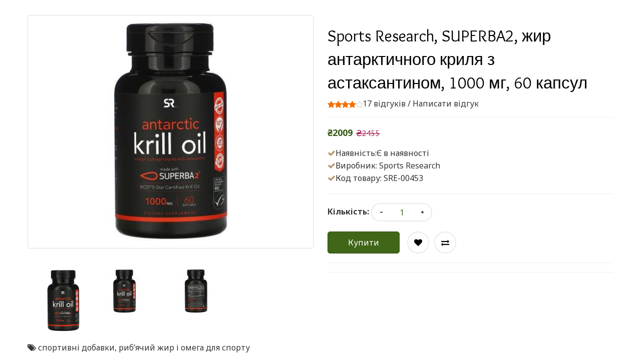

--- FILE ---
content_type: text/html; charset=utf-8
request_url: https://iherb.in.ua/index.php?route=themecontrol/product&product_id=23770
body_size: 16481
content:
<!DOCTYPE html> <!--[if IE]><![endif]--> <!--[if IE 8 ]><html  dir="ltr" lang="uk" class="ie8"><![endif]--> <!--[if IE 9 ]><html  dir="ltr" lang="uk" class="ie9"><![endif]--> <!--[if (gt IE 9)|!(IE)]><!--> <html  dir="ltr" class="ltr" lang="uk"> <!--<![endif]--> <head><meta name="viewport" content="width=device-width, initial-scale=1" /> <meta charset="UTF-8" /> <title>Купити sports research superba2 жир антарктичного криля з астаксантином 1000 мг 60 капсул в Києві і в Україні.</title> <base href="https://iherb.in.ua/" /> <meta name="description" content="Купити sports research superba2 жир антарктичного криля з астаксантином 1000 мг 60 капсул в Києві і в Україні. Оперативна доставка ✈ Краща ціна $ Гарантія якості ☑ " /> <meta name="keywords" content= "спортивні добавки, риб’ячий жир і омега для спорту" /> <meta http-equiv="X-UA-Compatible" content="IE=edge"> <link href="https://iherb.in.ua/sports-research-superba-2-maslo-antarkticheskogo-krilya-s-astaksantinom-1000-mg-60-myagkih-tabletok.html" rel="canonical" /> <link href="https://iherb.in.ua/image/catalog/favikon.png" rel="icon" /> <link href="catalog/view/theme/pav_flower/stylesheet/stylesheet.css" rel="stylesheet" /> <link href="catalog/view/javascript/font-awesome/css/font-awesome.min.css" rel="stylesheet" /> <link href="catalog/view/javascript/jquery/magnific/magnific-popup.css" rel="stylesheet" /> <link href="catalog/view/javascript/jquery/owl-carousel/owl.carousel.css" rel="stylesheet" /> <link href="catalog/view/javascript/jquery/magnific/magnific-popup.css" rel="stylesheet" /> <link href="catalog/view/javascript/jquery/datetimepicker/bootstrap-datetimepicker.min.css" rel="stylesheet" /> <link href="catalog/view/theme/default/stylesheet/pavnewsletter.css" rel="stylesheet" /> <script type="text/javascript" src="catalog/view/javascript/jquery/jquery-2.1.1.min.js"></script> <script type="text/javascript" src="catalog/view/javascript/jquery/magnific/jquery.magnific-popup.min.js"></script> <script type="text/javascript" src="catalog/view/javascript/bootstrap/js/bootstrap.min.js"></script> <script type="text/javascript" src="catalog/view/javascript/common.js"></script> <script type="text/javascript" src="catalog/view/theme/pav_flower/javascript/common.js"></script> <script type="text/javascript" src="catalog/view/javascript/jquery/owl-carousel/owl.carousel.min.js"></script> <script type="text/javascript" src="catalog/view/javascript/pavdeals/countdown.js"></script> <script type="text/javascript" src="catalog/view/javascript/jquery/datetimepicker/moment.js"></script> <script type="text/javascript" src="catalog/view/javascript/jquery/datetimepicker/bootstrap-datetimepicker.min.js"></script> <!-- FONT --> <link href='https://fonts.googleapis.com/css?family=Noto+Sans:400,700,400italic' rel='stylesheet' type='text/css'> <link href='https://fonts.googleapis.com/css?family=Overlock:400,700,900' rel='stylesheet' type='text/css'> <link href='https://fonts.googleapis.com/css?family=Abel' rel='stylesheet' type='text/css'> <link href='https://fonts.googleapis.com/css?family=Dancing+Script:400,700' rel='stylesheet' type='text/css'> <style>
      body {font-family: Times, &quot;Times New Roman&quot;, serif; font-size: inherit}
      #header-main {font-family: Times, &quot;Times New Roman&quot;, serif; font-size: inherit}
      #module-container {font-family: Times, &quot;Times New Roman&quot;, serif; font-size: inherit}

          </style> <!-- FONT --> </head> <body class="themecontrol-product-23770 layout-"> <div class="row-offcanvas row-offcanvas-left"> <header id="header"> <nav id="top"> <div class="container"> <form action="https://iherb.in.ua/index.php?route=common/language/language" method="post" enctype="multipart/form-data" id="form-language"> <div id="language"> <a><button class="language-select" name="uk-ua"> UKR</button><br /></a> <a><button class="language-select" name="ru-ru"> RUS</button></a> <input type="hidden" name="code" value="" /> <input type="hidden" name="redirect" value="https://iherb.in.ua/index.php?route=themecontrol/product&amp;product_id=23770" /> </div> </form> <div id="top-links" class="nav pull-right"> <ul class="list-inline"> <li class="dropdown"><a href="https://iherb.in.ua/index.php?route=account/account" title="Особистий кабінет" class="dropdown-toggle" data-toggle="dropdown"><i class="fa fa-user"></i> <span class="hidden-xs">Особистий кабінет</span> <span class="caret"></span></a> <ul class="dropdown-menu dropdown-menu-right"> <li><a href="https://iherb.in.ua/index.php?route=account/simpleregister">Реєстрація</a></li> <li><a href="https://iherb.in.ua/index.php?route=account/login">Авторизація</a></li> </ul> </li> <li class="dropdown"> <button type="button" class="btn-link dropdown-toggle setting" data-toggle="dropdown"> <span class="fa fa-cog"></span> <span class="hidden-xs">Setting</span> <i class="fa fa-caret-down"></i> </button> <ul class="dropdown-menu dropdown-menu-right"> <li><a href="https://iherb.in.ua/index.php?route=account/wishlist" id="wishlist-total" title="Закладки (0)"><i class="fa fa-heart"></i> <span>Закладки (0)</span></a></li> <li><a href="https://iherb.in.ua/index.php?route=checkout/simplecheckout" title="Кошик"><i class="fa fa-shopping-cart"></i> <span>Кошик</span></a></li> <li><a href="https://iherb.in.ua/index.php?route=checkout/simplecheckout" title="Оформлення замовлення"><i class="fa fa-share"></i> <span>Оформлення замовлення</span></a></li> </ul> </li> </ul> </div> <div class="phones pull-left"> <span><a href="https://iherb.in.ua/index.php?route=information/contact"><i class="fa fa-phone"></i> <span>+38 (099) 128 86 57</span></a></span> </div> </div> </nav> <!-- Header Main --> <div id="header-main"> <div class="container"> <div class="row"> <div class="col-lg-12 col-md-12 col-sm-12 col-xs-12 logo inner no-padding"> <!-- LOGO --> <div class="logo text-center"> <div id="logo-theme" class="logo-store"> <a href="https://iherb.in.ua/index.php?route=common/home"> <span> iHerb з доставкою по Україні - iHerb Украина</span> </a> </div> </div> <!-- CART --> <div class="cart-top"><div id="cart" class="minibasket radius-5x"> <div  data-toggle="dropdown" data-loading-text="Завантаження..." class="dropdown-toggle"> <i class="icon-cart"></i> <span id="cart-total">Товарів 0 (₴0)</span> </div> <ul class="dropdown-menu pull-right"> <li> <p class="text-center">Ваш кошик порожній!</p> </li> </ul> </div> </div> </div> </div> </div> </div> <!-- Mainmenu --> <div class="mainmenu navbar-mega-theme"> <div class="container"> <div class="row"> <div class="inner"> <div class="col-lg-10 col-md-10"> <div id="pav-mainnav" class="pav-mainnav"><div class="pav-megamenu"> <button data-toggle="offcanvas" class="btn btn-primary canvas-menu hidden-lg hidden-md" type="button"><span class="fa fa-bars"></span> Menu</button> <nav id="pav-megamenu" class="pav-megamenu hidden-sm hidden-xs"> <div class="navbar"> <div id="mainmenutop" class="megamenu" role="navigation"> <div class="navbar-header"> <div class="collapse navbar-collapse" id="bs-megamenu"> <ul class="nav navbar-nav megamenu"><li class="" ><a href="?route=common/home"><span class="menu-title">Головна</span></a></li><li class="" ><a href="?route=pavblog/blogs"><span class="badges new">new</span><span class="menu-title">Теми про здоров'я</span></a></li><li class="" ><a href="?route=information/contact"><span class="menu-title">Контакти</span></a></li><li class="" ><a href="https://iherb.in.ua/index.php?route=product/manufacturer"><span class="badges hot">hot</span><span class="menu-title">Бренди</span></a></li></ul> </div> </div> </div> </div> </nav> </div></div> </div> <div class="col-lg-2 col-md-2"> <div id="search" class="input-group"> <input type="text" name="search" value="" placeholder="Пошук.." class="form-control input-lg" /> <span class="input-group-btn"> <button type="button" class="btn btn-default btn-lg"><i class="fa fa-search"></i></button> </span> </div></div> </div> </div> </div> </div> </header><!-- /header --> <!-- sys-notification --> <div id="sys-notification"> <div class="container"> <div id="notification"></div> </div> </div> <!-- /sys-notification --> <div class="maincols"><style type="text/css">
  #footer,#powered, #header,.tab-v1,.breadcrumb,.copyright,.product-related,#top-scroll{
    display: none;
  }
  #sys-notification{
    position: inherit;
  }
  .zoomContainer {
    display: none;
  }
  .product-info{
    padding-top: 40px;
  }
  .product-info-view{
    padding-top: 30px;
  }
</style> <div class="container"> <ul class="breadcrumb"> <li><a href="https://iherb.in.ua/index.php?route=common/home">Home</a></li> <li><a href="https://iherb.in.ua/sports-research-superba-2-maslo-antarkticheskogo-krilya-s-astaksantinom-1000-mg-60-myagkih-tabletok.html">Sports Research, SUPERBA2, жир антарктичного криля з астаксантином, 1000 мг, 60 капсул</a></li> </ul> <div class="row"> <div id="content" class="col-sm-12"> <div class="product-info-view"> <div class="row"> <div class="col-sm-6  image-container"> <div class="thumbnail image space-20"> <a href="https://iherb.in.ua/image/cache/catalog/new0/Sports_Research-_SUPERBA2-_zhir_antarktichnogo_krilya_z_astaksantinom-_1000mg-_60kapsul-600x548.jpg" title="Sports Research, SUPERBA2, жир антарктичного криля з астаксантином, 1000 мг, 60 капсул" class="imagezoom"> <img src="https://iherb.in.ua/image/cache/catalog/new0/Sports_Research-_SUPERBA2-_zhir_antarktichnogo_krilya_z_astaksantinom-_1000mg-_60kapsul-500x457.jpg" title="Sports Research, SUPERBA2, жир антарктичного криля з астаксантином, 1000 мг, 60 капсул" alt="Sports Research, SUPERBA2, жир антарктичного криля з астаксантином, 1000 мг, 60 капсул" id="image"  data-zoom-image="https://iherb.in.ua/image/cache/catalog/new0/Sports_Research-_SUPERBA2-_zhir_antarktichnogo_krilya_z_astaksantinom-_1000mg-_60kapsul-600x548.jpg" class="product-image-zoom img-responsive radius-1x"/> </a> </div> <div class="thumbnails thumbs-preview horizontal"> <div class="image-additional olw-carousel  owl-carousel-play space-padding-tb-20" id="image-additional"   data-ride="owlcarousel"> <div id="image-additional-carousel" class="owl-carousel" data-show="4" data-pagination="false" data-navigation="true"> <div class="item clearfix"> <a href="https://iherb.in.ua/image/cache/catalog/new0/Sports_Research-_SUPERBA2-_zhir_antarktichnogo_krilya_z_astaksantinom-_1000mg-_60kapsul-600x548.jpg" title="Sports Research, SUPERBA2, жир антарктичного криля з астаксантином, 1000 мг, 60 капсул" class="imagezoom" data-zoom-image="https://iherb.in.ua/image/cache/catalog/new0/Sports_Research-_SUPERBA2-_zhir_antarktichnogo_krilya_z_astaksantinom-_1000mg-_60kapsul-600x548.jpg" data-image="https://iherb.in.ua/image/cache/catalog/new0/Sports_Research-_SUPERBA2-_zhir_antarktichnogo_krilya_z_astaksantinom-_1000mg-_60kapsul-600x548.jpg"> <img src="https://iherb.in.ua/image/cache/catalog/new0/Sports_Research-_SUPERBA2-_zhir_antarktichnogo_krilya_z_astaksantinom-_1000mg-_60kapsul-500x457.jpg" style="max-width:px"  title="Sports Research, SUPERBA2, жир антарктичного криля з астаксантином, 1000 мг, 60 капсул" alt="Sports Research, SUPERBA2, жир антарктичного криля з астаксантином, 1000 мг, 60 капсул" data-zoom-image="https://iherb.in.ua/image/cache/catalog/new0/Sports_Research-_SUPERBA2-_zhir_antarktichnogo_krilya_z_astaksantinom-_1000mg-_60kapsul-600x548.jpg" class="product-image-zoom img-responsive radius-1x" /> </a> </div> <div class="item clearfix"> <a href="https://iherb.in.ua/image/cache/catalog/new0/Sports_Research-_SUPERBA2-_zhir_antarktichnogo_krilya_z_astaksantinom-_1000mg-_60kapsul-600x548.jpg" title="Sports Research, SUPERBA2, жир антарктичного криля з астаксантином, 1000 мг, 60 капсул" class="imagezoom" data-zoom-image="https://iherb.in.ua/image/cache/catalog/new0/Sports_Research-_SUPERBA2-_zhir_antarktichnogo_krilya_z_astaksantinom-_1000mg-_60kapsul-600x548.jpg" data-image="https://iherb.in.ua/image/cache/catalog/new0/Sports_Research-_SUPERBA2-_zhir_antarktichnogo_krilya_z_astaksantinom-_1000mg-_60kapsul-600x548.jpg"> <img src="https://iherb.in.ua/image/cache/catalog/new0/Sports_Research-_SUPERBA2-_zhir_antarktichnogo_krilya_z_astaksantinom-_1000mg-_60kapsul-100x91.jpg" style="max-width:px"  title="Sports Research, SUPERBA2, жир антарктичного криля з астаксантином, 1000 мг, 60 капсул" alt="Sports Research, SUPERBA2, жир антарктичного криля з астаксантином, 1000 мг, 60 капсул" data-zoom-image="https://iherb.in.ua/image/cache/catalog/new0/Sports_Research-_SUPERBA2-_zhir_antarktichnogo_krilya_z_astaksantinom-_1000mg-_60kapsul-600x548.jpg" class="product-image-zoom img-responsive radius-1x" /> </a> </div> <div class="item clearfix"> <a href="https://iherb.in.ua/image/cache/catalog/new0/Sports_Research-_SUPERBA2-_zhir_antarktichnogo_krilya_z_astaksantinom-_1000mg-_60kapsul_2-600x548.jpg" title="Sports Research, SUPERBA2, жир антарктичного криля з астаксантином, 1000 мг, 60 капсул" class="imagezoom" data-zoom-image="https://iherb.in.ua/image/cache/catalog/new0/Sports_Research-_SUPERBA2-_zhir_antarktichnogo_krilya_z_astaksantinom-_1000mg-_60kapsul_2-600x548.jpg" data-image="https://iherb.in.ua/image/cache/catalog/new0/Sports_Research-_SUPERBA2-_zhir_antarktichnogo_krilya_z_astaksantinom-_1000mg-_60kapsul_2-600x548.jpg"> <img src="https://iherb.in.ua/image/cache/catalog/new0/Sports_Research-_SUPERBA2-_zhir_antarktichnogo_krilya_z_astaksantinom-_1000mg-_60kapsul_2-100x91.jpg" style="max-width:px"  title="Sports Research, SUPERBA2, жир антарктичного криля з астаксантином, 1000 мг, 60 капсул" alt="Sports Research, SUPERBA2, жир антарктичного криля з астаксантином, 1000 мг, 60 капсул" data-zoom-image="https://iherb.in.ua/image/cache/catalog/new0/Sports_Research-_SUPERBA2-_zhir_antarktichnogo_krilya_z_astaksantinom-_1000mg-_60kapsul_2-600x548.jpg" class="product-image-zoom img-responsive radius-1x" /> </a> </div> </div> <!-- Controls --> </div> </div> </div> <div class="col-sm-6"> <h1>Sports Research, SUPERBA2, жир антарктичного криля з астаксантином, 1000 мг, 60 капсул</h1> <div class="rating"> <p> <span class="fa fa-stack"><i class="fa fa-star fa-stack-1x"></i></span> <span class="fa fa-stack"><i class="fa fa-star fa-stack-1x"></i></span> <span class="fa fa-stack"><i class="fa fa-star fa-stack-1x"></i></span> <span class="fa fa-stack"><i class="fa fa-star fa-stack-1x"></i></span> <span class="fa fa-stack"><i class="fa fa-star-o fa-stack-1x"></i></span> <a href="" onclick="$('a[href=\'#tab-review\']').trigger('click'); return false;">17 відгуків</a> / <a href="" onclick="$('a[href=\'#tab-review\']').trigger('click'); return false;">Написати відгук</a></p> <hr> </div> <div class="price detail"> <ul class="list-unstyled"> <li> <span class="price-new"> ₴2009 </span> <span class="price-old">₴2455</span> </li> </ul> </div> <ul class="list-unstyled"> </ul> <ul class="list-unstyled"> <li><span class="check-box text-primary"><i class="fa fa-check"></i></span>Наявність:Є в наявності</li> <li><span class="check-box text-primary"><i class="fa fa-check"></i></span>Виробник: <a href="https://iherb.in.ua/sports-research.html">Sports Research</a></li> <li><span class="check-box text-primary"><i class="fa fa-check"></i></span>Код товару: SRE-00453</li> </ul> <div id="product"> <hr> <div class="product-buttons-wrap"> <div class="product-qyt-action space-10"> <label class="control-label qty">Кількість:</label> <div class="quantity-adder"> <div class="add-down add-action"> <i class="fa fa-minus"></i> </div> <div class="quantity-number"> <input type="text" name="quantity" value="1" size="2" id="input-quantity" class="form-control" /> </div> <div class="add-up add-action"> <i class="fa fa-plus"></i> </div> </div> </div> <input type="hidden" name="product_id" value="23770" /> <div class="action clearfix"> <div class="cart pull-left space-right-15"> <button type="button" id="button-cart" data-loading-text="Завантаження..." class="btn btn-primary">Купити</button> </div> <div class="pull-left space-right-10"> <a class="btn btn-inverse-light" data-toggle="tooltip" class="wishlist" title="В закладки" onclick="wishlist.add('23770');"><span><i class="fa fa-heart"></i></span></a> </div> <div class="pull-left"> <a class="btn btn-inverse-light" data-toggle="tooltip" class="compare" title="порівняння" onclick="compare.add('23770');"><span><i class="fa fa-exchange"></i></span></a> </div> </div> </div> <hr> <!-- AddThis Button BEGIN --> <div class="addthis_toolbox addthis_default_style"><a class="addthis_button_facebook_like" fb:like:layout="button_count"></a> <a class="addthis_button_tweet"></a> <a class="addthis_button_pinterest_pinit"></a> <a class="addthis_counter addthis_pill_style"></a></div> <script type="text/javascript" src="//s7.addthis.com/js/300/addthis_widget.js#pubid=ra-515eeaf54693130e"></script> <!-- AddThis Button END --> </div> <hr> </div> </div> </div> <div class="tab-v1 space-padding-tb-60"> <ul class="nav nav-tabs"> <li class="active"><a href="#tab-description" data-toggle="tab">Опис</a></li> <li><a href="#tab-review" data-toggle="tab">Відгуків (17)</a></li> </ul> <div class="tab-content"> <div class="tab-pane active" id="tab-description"><h2><strong>Докладно про товар Sports Research, SUPERBA2, жир антарктичного криля з астаксантином, 1000 мг, 60 капсул :</strong></h2> <li>Омега-3 фосфоліпіди з астаксантином</li><li>Виготовлено з використанням Superba2</li><li>Сертифікований крилевий жир IKOS®, 5 зірок</li><li>Дієтична добавка</li><li>Виготовлено з інгредієнтів без ГМО</li><li>Без глютену</li><li>Виготовлено на підприємстві, що має реєстрацію сучасної належної виробничої практики (cGMP)</li><li>Якість продукту підтверджено в незалежній лабораторії</li><li>Видобуток морепродуктів екологічним способом сертифікований Морською опікунською радою (MSC)</li><li>FLEXITECH™ — технологічна платформа</li><p>Крилевий жир SR™ виготовляється з додаванням продукту Superba2™, найбільш екологічно чистої форми крилевого жиру, що отримується з незайманих вод Південного океану. Омега-3 жирні кислоти крилевого жиру вважаються більш біодоступними, оскільки вони зв’язані з природними фосфоліпідами, що сприяють кращому засвоюванню продукту.</p><li>Містить у достатній кількості фосфоліпіди й астаксантин</li><li>Висока біодоступність</li><li>Видобуток морепродуктів екологічним способом сертифікований Морською опікунською радою (MSC™)</li><h3><strong>Рекомендації із застосування</strong></h3><p>Дорослим як дієтичну добавку приймати по 1 капсулі з рідиною на день під час їди. Рекомендовано приймати за вказівкою кваліфікованого медичного працівника.</p><h3><strong>Інші інгредієнти</strong></h3><p>Капсула (кошерний желатин, рослинний гліцерин без ГМО, очищена вода).</p><p><strong>Попередження про алергени:</strong> містить ракоподібних молюсків (криль).</p><p><strong>Для виготовлення цього продукту не використовуються </strong>молоко, яйця, риба, деревні горіхи, арахіс, пшениця, соя та глютен.</p><h3><strong>Попередження</strong></h3><p><strong>Застереження.</strong> Зберігати в недоступному для дітей і тварин місці. Перед використанням цього продукту проконсультуйтеся з кваліфікованим медичним працівником, особливо під час вагітності, грудного вигодовування, якщо ви маєте діагностоване захворювання, приймаєте препарати, що відпускаються за рецептом (наприклад, антикоагулянти), або плануєте хірургічну операцію. Не перевищуйте рекомендовану добову дозу споживання. Не використовуйте продукт, якщо захисна мембрана пошкоджена або відсутня. Зберігати при кімнатній температурі, у сухому місці. Зберігати від впливу тепла, холоду, вологи та світла.</p><table border="1" cellpadding="3" cellspacing="0" width="100%"><tbody><tr valign="top"><td colspan="3"><strong>Поживна цінність</strong></td></tr><tr valign="top"><td colspan="3"><strong>Розмір порції:</strong> 1 капсула</td></tr><tr valign="top"><td colspan="3"><strong>Порцій в упаковці:</strong> 60</td></tr><tr valign="top"><td width="70%"> </td><td width="15%"><strong>Кількість в 1 порції</strong></td><td width="15%"><strong>% від добової норми</strong></td></tr><tr valign="top"><td>Калорії</td><td>10</td><td> </td></tr><tr valign="top"><td>Загальний вміст жирів</td><td>1 г</td><td>1 %**</td></tr><tr valign="top"><td>Крилевий жир (у вигляді Superba2™)</td><td>1000 мг</td><td>†</td></tr><tr valign="top"><td>Омега-3 жирні кислоти</td><td>240 мг</td><td>†</td></tr><tr valign="top"><td>ЕПК (ейкозапентаєнова кислота)</td><td>136 мг</td><td>†</td></tr><tr valign="top"><td>ДГК (докозагексаєнова кислота)</td><td>60 мг</td><td>†</td></tr><tr valign="top"><td>Фосфоліпіди</td><td>400 мг</td><td>†</td></tr><tr valign="top"><td>Астаксантин</td><td>500 мкг</td><td>†</td></tr><tr valign="top"><td colspan="3">** Відсоток від добової норми за умови споживання 2000 калорій на день.<br />† Добову норму не визначено.<br /></td></tr></tbody></table></div> <div class="tab-pane" id="tab-review"> <div id="review" class="space-20"></div> <p> <a href="#review-form"  class="popup-with-form btn btn-primary" onclick="$('a[href=\'#tab-review\']').trigger('click'); return false;" >Написати відгук</a></p> <div class="hide"> <div id="review-form" class="panel review-form-width"><div class="panel-body"> <form class="form-horizontal "> <h2>Написати відгук</h2> <div class="form-group required"> <div class="col-sm-12"> <label class="control-label" for="input-name">ім&#39;я</label> <input type="text" name="name" value="" id="input-name" class="form-control" /> </div> </div> <div class="form-group required"> <div class="col-sm-12"> <label class="control-label" for="input-review">Ваш відгук:</label> <textarea name="text" rows="5" id="input-review" class="form-control"></textarea> <div class="help-block"><span style="color: #FF0000;">Примітка:</span> HTML розмітка не підтримується! Використовуйте звичайний текст.</div> </div> </div> <div class="form-group required"> <div class="col-sm-12"> <label class="control-label">Оцінка</label>
                                &nbsp;&nbsp;&nbsp; Погано&nbsp;
                                <input type="radio" name="rating" value="1" />
                                &nbsp;
                                <input type="radio" name="rating" value="2" />
                                &nbsp;
                                <input type="radio" name="rating" value="3" />
                                &nbsp;
                                <input type="radio" name="rating" value="4" />
                                &nbsp;
                                <input type="radio" name="rating" value="5" />
                                &nbsp;Добре</div> </div> <div class="buttons"> <div class="pull-right"> <button type="button" id="button-review" data-loading-text="Завантаження..." class="btn btn-primary">Відправити відгук</button> </div> </div> </form></div></div></div> </div> </div> </div> <div class="panel panel-default product-related"> <div class="productcarousel panel-default"> <div class="panel-heading none-border"> <h3 class="panel-title"><span>Рекомендовані товари</span></h3> </div> <div class="products-owl-carousel owl-carousel-play" id="wrapca617b8672ca67d29840025cd169ad33" data-ride="owlcarousel"> <!-- Controls --> <div class="carousel-controls"> <a class="carousel-control left" href="#image-additional"   data-slide="prev"><i class="fa fa-long-arrow-left"></i></a> <a class="carousel-control right" href="#image-additional"  data-slide="next"><i class="fa fa-long-arrow-right"></i></a> </div> <div class="products-block products-owl owl-carousel" id="ca617b8672ca67d29840025cd169ad33" data-show="4" data-pagination="false" data-navigation="true"> <div class="product-col-wrap"><div class="product-col border"> <div class="product-block radius-1x clearfix"> <div class="image"> <span class="product-label sale-exist"><span class="product-label-special">Sale</span></span> <div class="product-img"> <a class="img" title="Dr. Axe / Ancient Nutrition, Multi Collagen Protein, Chocolate, 1.04 lb (472 g)" href="https://iherb.in.ua/dr-axe-ancient-nutrition-multikollagenovyy-kompleks-s-proteinom-shokolad-472-g-104-funta.html"> <img class="img-responsive" src="https://iherb.in.ua/image/cache/catalog/new0/Dr_Axe_Ancient_Nutrition-_Multi_Collagen_Protein-_Chocolate-_104_lb_472_g-400x365.jpg" title="Dr. Axe / Ancient Nutrition, Multi Collagen Protein, Chocolate, 1.04 lb (472 g)" alt="Dr. Axe / Ancient Nutrition, Multi Collagen Protein, Chocolate, 1.04 lb (472 g)" /> </a> </div> </div> <div class="product-meta"> <h5 class="name"><a href="https://iherb.in.ua/dr-axe-ancient-nutrition-multikollagenovyy-kompleks-s-proteinom-shokolad-472-g-104-funta.html">Dr. Axe / Ancient Nutrition, Multi Collagen Protein, Chocolate, 1.04 lb (472 g)</a></h5> <div class="clearfix"> <!-- rating --> <div class="rating"> <span class="fa fa-stack"><i class="fa fa-star fa-stack-1x"></i> </span> <span class="fa fa-stack"><i class="fa fa-star fa-stack-1x"></i> </span> <span class="fa fa-stack"><i class="fa fa-star fa-stack-1x"></i> </span> <span class="fa fa-stack"><i class="fa fa-star fa-stack-1x"></i> </span> <span class="fa fa-stack"><i class="fa fa-star-o fa-stack-1x"></i></span> </div> <!-- price --> <div class="price"> <span class="price-new">₴3357</span> <span class="price-old">₴4103</span> </div> </div> <p class="description">Докладно про товар Dr. Axe / Ancient Nutrition, Multi Collagen Protein, Chocolate, 1.04 lb (472 g) :.....</p> <div class="action add-links clearfix"> <div class="cart"> <button data-loading-text="Loading..." class="btn-action radius-5" type="button" onclick="cart.add('5652');"> <span>Купити</span> <i class="fa fa-shopping-cart"></i> </button> </div> <div class="button"> <!-- wishlist --> <div class="wishlist"> <button class="btn btn-default" type="button" data-placement="top" title="В закладки" onclick="wishlist.add('5652');"><i class="fa fa-heart"></i></button> </div> <!-- compare --> <div class="compare"> <button class="btn btn-default" type="button" data-placement="top" title="порівняння" onclick="compare.add('5652');"><i class="fa fa-exchange"></i></button> </div> <!-- quickview --> <div class="quickview hidden-xs hidden-sm"> <a class="iframe-link btn btn-default" data-placement="top" href="https://iherb.in.ua/index.php?route=themecontrol/product&amp;product_id=5652"  title="Quick View" ><i class="fa fa-eye"></i></a> </div> <!-- zoom --> <div class="zoom hidden-xs hidden-sm"> <a data-placement="top" href="https://iherb.in.ua/image/catalog/new0/Dr_Axe_Ancient_Nutrition-_Multi_Collagen_Protein-_Chocolate-_104_lb_472_g.jpg" class="product-zoom btn btn-default info-view colorbox cboxElement" title="Dr. Axe / Ancient Nutrition, Multi Collagen Protein, Chocolate, 1.04 lb (472 g)"><i class="fa fa-search-plus"></i></a> </div> </div> </div> </div> </div> </div></div> <div class="product-col-wrap"><div class="product-col border"> <div class="product-block radius-1x clearfix"> <div class="image"> <span class="product-label sale-exist"><span class="product-label-special">Sale</span></span> <div class="product-img"> <a class="img" title="EO Products, Body Lotion, French Lavender, 8 fl oz (236 ml)" href="https://iherb.in.ua/eo-products-loson-dlya-tela-s-francuzskoy-lavandoy-236-ml-8-zhidk-unciy.html"> <img class="img-responsive" src="https://iherb.in.ua/image/cache/catalog/new0/EO_Products-_Body_Lotion-_French_Lavender-_8_fl_oz_236_ml-400x365.jpg" title="EO Products, Body Lotion, French Lavender, 8 fl oz (236 ml)" alt="EO Products, Body Lotion, French Lavender, 8 fl oz (236 ml)" /> </a> </div> </div> <div class="product-meta"> <h5 class="name"><a href="https://iherb.in.ua/eo-products-loson-dlya-tela-s-francuzskoy-lavandoy-236-ml-8-zhidk-unciy.html">EO Products, Body Lotion, French Lavender, 8 fl oz (236 ml)</a></h5> <div class="clearfix"> <!-- rating --> <div class="rating"> <span class="fa fa-stack"><i class="fa fa-star fa-stack-1x"></i> </span> <span class="fa fa-stack"><i class="fa fa-star fa-stack-1x"></i> </span> <span class="fa fa-stack"><i class="fa fa-star fa-stack-1x"></i> </span> <span class="fa fa-stack"><i class="fa fa-star fa-stack-1x"></i> </span> <span class="fa fa-stack"><i class="fa fa-star fa-stack-1x"></i> </span> </div> <!-- price --> <div class="price"> <span class="price-new">₴909</span> <span class="price-old">₴1111</span> </div> </div> <p class="description">Докладно про товар EO Products, Body Lotion, French Lavender, 8 fl oz (236 ml) :  Essential OilsBe R.....</p> <div class="action add-links clearfix"> <div class="cart"> <button data-loading-text="Loading..." class="btn-action radius-5" type="button" onclick="cart.add('6851');"> <span>Купити</span> <i class="fa fa-shopping-cart"></i> </button> </div> <div class="button"> <!-- wishlist --> <div class="wishlist"> <button class="btn btn-default" type="button" data-placement="top" title="В закладки" onclick="wishlist.add('6851');"><i class="fa fa-heart"></i></button> </div> <!-- compare --> <div class="compare"> <button class="btn btn-default" type="button" data-placement="top" title="порівняння" onclick="compare.add('6851');"><i class="fa fa-exchange"></i></button> </div> <!-- quickview --> <div class="quickview hidden-xs hidden-sm"> <a class="iframe-link btn btn-default" data-placement="top" href="https://iherb.in.ua/index.php?route=themecontrol/product&amp;product_id=6851"  title="Quick View" ><i class="fa fa-eye"></i></a> </div> <!-- zoom --> <div class="zoom hidden-xs hidden-sm"> <a data-placement="top" href="https://iherb.in.ua/image/catalog/new0/EO_Products-_Body_Lotion-_French_Lavender-_8_fl_oz_236_ml.jpg" class="product-zoom btn btn-default info-view colorbox cboxElement" title="EO Products, Body Lotion, French Lavender, 8 fl oz (236 ml)"><i class="fa fa-search-plus"></i></a> </div> </div> </div> </div> </div> </div></div> <div class="product-col-wrap"><div class="product-col border"> <div class="product-block radius-1x clearfix"> <div class="image"> <span class="product-label sale-exist"><span class="product-label-special">Sale</span></span> <div class="product-img"> <a class="img" title="Farmstay, Dr. V8 Solution Collagen Cream, 50 ml" href="https://iherb.in.ua/farmstay-doktor-krem-s-kollagenom-v8-solution-50-ml.html"> <img class="img-responsive" src="https://iherb.in.ua/image/cache/catalog/new0/Farmstay-_Dr_V8_Solution_Collagen_Cream-_50_ml-400x365.jpg" title="Farmstay, Dr. V8 Solution Collagen Cream, 50 ml" alt="Farmstay, Dr. V8 Solution Collagen Cream, 50 ml" /> </a> </div> </div> <div class="product-meta"> <h5 class="name"><a href="https://iherb.in.ua/farmstay-doktor-krem-s-kollagenom-v8-solution-50-ml.html">Farmstay, Dr. V8 Solution Collagen Cream, 50 ml</a></h5> <div class="clearfix"> <!-- rating --> <div class="rating"> <span class="fa fa-stack"><i class="fa fa-star fa-stack-1x"></i> </span> <span class="fa fa-stack"><i class="fa fa-star fa-stack-1x"></i> </span> <span class="fa fa-stack"><i class="fa fa-star fa-stack-1x"></i> </span> <span class="fa fa-stack"><i class="fa fa-star fa-stack-1x"></i> </span> <span class="fa fa-stack"><i class="fa fa-star fa-stack-1x"></i> </span> </div> <!-- price --> <div class="price"> <span class="price-new">₴992</span> <span class="price-old">₴1213</span> </div> </div> <p class="description">Докладно про товар Farmstay, Dr. V8 Solution Collagen Cream, 50 ml :  Improving Skin ElasticityMoist.....</p> <div class="action add-links clearfix"> <div class="cart"> <button data-loading-text="Loading..." class="btn-action radius-5" type="button" onclick="cart.add('7318');"> <span>Купити</span> <i class="fa fa-shopping-cart"></i> </button> </div> <div class="button"> <!-- wishlist --> <div class="wishlist"> <button class="btn btn-default" type="button" data-placement="top" title="В закладки" onclick="wishlist.add('7318');"><i class="fa fa-heart"></i></button> </div> <!-- compare --> <div class="compare"> <button class="btn btn-default" type="button" data-placement="top" title="порівняння" onclick="compare.add('7318');"><i class="fa fa-exchange"></i></button> </div> <!-- quickview --> <div class="quickview hidden-xs hidden-sm"> <a class="iframe-link btn btn-default" data-placement="top" href="https://iherb.in.ua/index.php?route=themecontrol/product&amp;product_id=7318"  title="Quick View" ><i class="fa fa-eye"></i></a> </div> <!-- zoom --> <div class="zoom hidden-xs hidden-sm"> <a data-placement="top" href="https://iherb.in.ua/image/catalog/new0/Farmstay-_Dr_V8_Solution_Collagen_Cream-_50_ml.jpg" class="product-zoom btn btn-default info-view colorbox cboxElement" title="Farmstay, Dr. V8 Solution Collagen Cream, 50 ml"><i class="fa fa-search-plus"></i></a> </div> </div> </div> </div> </div> </div></div> <div class="product-col-wrap"><div class="product-col border"> <div class="product-block radius-1x clearfix"> <div class="image"> <span class="product-label sale-exist"><span class="product-label-special">Sale</span></span> <div class="product-img"> <a class="img" title="Life Extension, ArthroMax with Theaflavins and ApresFlex, 120 Vegetarian Capsules" href="https://iherb.in.ua/life-extension-arthromax-apresflex-i-teaflaviny-120-vegetarianskih-kapsul.html"> <img class="img-responsive" src="https://iherb.in.ua/image/cache/catalog/new0/Life_Extension-_ArthroMax_with_Theaflavins_and_ApresFlex-_120_Vegetarian_Capsules-400x365.jpg" title="Life Extension, ArthroMax with Theaflavins and ApresFlex, 120 Vegetarian Capsules" alt="Life Extension, ArthroMax with Theaflavins and ApresFlex, 120 Vegetarian Capsules" /> </a> </div> </div> <div class="product-meta"> <h5 class="name"><a href="https://iherb.in.ua/life-extension-arthromax-apresflex-i-teaflaviny-120-vegetarianskih-kapsul.html">Life Extension, ArthroMax with Theaflavins and ApresFlex, 120 Vegetarian Capsules</a></h5> <div class="clearfix"> <!-- rating --> <div class="rating"> <span class="fa fa-stack"><i class="fa fa-star fa-stack-1x"></i> </span> <span class="fa fa-stack"><i class="fa fa-star fa-stack-1x"></i> </span> <span class="fa fa-stack"><i class="fa fa-star fa-stack-1x"></i> </span> <span class="fa fa-stack"><i class="fa fa-star fa-stack-1x"></i> </span> <span class="fa fa-stack"><i class="fa fa-star fa-stack-1x"></i> </span> </div> <!-- price --> <div class="price"> <span class="price-new">₴1680</span> <span class="price-old">₴2053</span> </div> </div> <p class="description">Докладно про товар Life Extension, ArthroMax with Theaflavins and ApresFlex, 120 Vegetarian Capsules.....</p> <div class="action add-links clearfix"> <div class="cart"> <button data-loading-text="Loading..." class="btn-action radius-5" type="button" onclick="cart.add('12266');"> <span>Купити</span> <i class="fa fa-shopping-cart"></i> </button> </div> <div class="button"> <!-- wishlist --> <div class="wishlist"> <button class="btn btn-default" type="button" data-placement="top" title="В закладки" onclick="wishlist.add('12266');"><i class="fa fa-heart"></i></button> </div> <!-- compare --> <div class="compare"> <button class="btn btn-default" type="button" data-placement="top" title="порівняння" onclick="compare.add('12266');"><i class="fa fa-exchange"></i></button> </div> <!-- quickview --> <div class="quickview hidden-xs hidden-sm"> <a class="iframe-link btn btn-default" data-placement="top" href="https://iherb.in.ua/index.php?route=themecontrol/product&amp;product_id=12266"  title="Quick View" ><i class="fa fa-eye"></i></a> </div> <!-- zoom --> <div class="zoom hidden-xs hidden-sm"> <a data-placement="top" href="https://iherb.in.ua/image/catalog/new0/Life_Extension-_ArthroMax_with_Theaflavins_and_ApresFlex-_120_Vegetarian_Capsules.jpg" class="product-zoom btn btn-default info-view colorbox cboxElement" title="Life Extension, ArthroMax with Theaflavins and ApresFlex, 120 Vegetarian Capsules"><i class="fa fa-search-plus"></i></a> </div> </div> </div> </div> </div> </div></div> <div class="product-col-wrap"><div class="product-col border"> <div class="product-block radius-1x clearfix"> <div class="image"> <span class="product-label sale-exist"><span class="product-label-special">Sale</span></span> <div class="product-img"> <a class="img" title="Sun-Maid, Yogurt Covered Raisins, Chocolate &amp; Peanut Butter,  6 Boxes, 0.75 oz (21 g) Each" href="https://iherb.in.ua/sun-maid-yogurtovyy-izyum-shokolad-i-arahisovaya-pasta-6-korobok-po-21-g-075-uncii.html"> <img class="img-responsive" src="https://iherb.in.ua/image/cache/catalog/new0/Sun-Maid-_Yogurt_Covered_Raisins-_Chocolate_Peanut_Butter-_6_Boxes-_075_oz_21_g_Each-400x365.jpg" title="Sun-Maid, Yogurt Covered Raisins, Chocolate &amp; Peanut Butter,  6 Boxes, 0.75 oz (21 g) Each" alt="Sun-Maid, Yogurt Covered Raisins, Chocolate &amp; Peanut Butter,  6 Boxes, 0.75 oz (21 g) Each" /> </a> </div> </div> <div class="product-meta"> <h5 class="name"><a href="https://iherb.in.ua/sun-maid-yogurtovyy-izyum-shokolad-i-arahisovaya-pasta-6-korobok-po-21-g-075-uncii.html">Sun-Maid, Yogurt Covered Raisins, Chocolate &amp; Peanut Butter,  6 Boxes, 0.75 oz (21 g) Each</a></h5> <div class="clearfix"> <!-- rating --> <div class="rating"> <span class="fa fa-stack"><i class="fa fa-star fa-stack-1x"></i> </span> <span class="fa fa-stack"><i class="fa fa-star fa-stack-1x"></i> </span> <span class="fa fa-stack"><i class="fa fa-star fa-stack-1x"></i> </span> <span class="fa fa-stack"><i class="fa fa-star fa-stack-1x"></i> </span> <span class="fa fa-stack"><i class="fa fa-star-o fa-stack-1x"></i></span> </div> <!-- price --> <div class="price"> <span class="price-new">₴665</span> <span class="price-old">₴813</span> </div> </div> <p class="description">Докладно про товар Sun-Maid, Yogurt Covered Raisins, Chocolate & Peanut Butter,  6 Boxes, 0.75 oz (2.....</p> <div class="action add-links clearfix"> <div class="cart"> <button data-loading-text="Loading..." class="btn-action radius-5" type="button" onclick="cart.add('24242');"> <span>Купити</span> <i class="fa fa-shopping-cart"></i> </button> </div> <div class="button"> <!-- wishlist --> <div class="wishlist"> <button class="btn btn-default" type="button" data-placement="top" title="В закладки" onclick="wishlist.add('24242');"><i class="fa fa-heart"></i></button> </div> <!-- compare --> <div class="compare"> <button class="btn btn-default" type="button" data-placement="top" title="порівняння" onclick="compare.add('24242');"><i class="fa fa-exchange"></i></button> </div> <!-- quickview --> <div class="quickview hidden-xs hidden-sm"> <a class="iframe-link btn btn-default" data-placement="top" href="https://iherb.in.ua/index.php?route=themecontrol/product&amp;product_id=24242"  title="Quick View" ><i class="fa fa-eye"></i></a> </div> <!-- zoom --> <div class="zoom hidden-xs hidden-sm"> <a data-placement="top" href="https://iherb.in.ua/image/catalog/new0/Sun-Maid-_Yogurt_Covered_Raisins-_Chocolate_Peanut_Butter-_6_Boxes-_075_oz_21_g_Each.jpg" class="product-zoom btn btn-default info-view colorbox cboxElement" title="Sun-Maid, Yogurt Covered Raisins, Chocolate &amp; Peanut Butter,  6 Boxes, 0.75 oz (21 g) Each"><i class="fa fa-search-plus"></i></a> </div> </div> </div> </div> </div> </div></div> <div class="product-col-wrap"><div class="product-col border"> <div class="product-block radius-1x clearfix"> <div class="image"> <span class="product-label sale-exist"><span class="product-label-special">Sale</span></span> <div class="product-img"> <a class="img" title="Vahdam Teas, Loose Leaf Masala Chai, India's Original Gift Set, 1 Tin Caddy" href="https://iherb.in.ua/vahdam-teas-rassypnoy-chay-masala-originalnyy-podarochnyy-nabor-iz-indii-1-zhestyanaya-banka.html"> <img class="img-responsive" src="https://iherb.in.ua/image/cache/catalog/new0/Vahdam_Teas-_Loose_Leaf_Masala_Chai-_Indias_Original_Gift_Set-_1_Tin_Caddy-400x365.jpg" title="Vahdam Teas, Loose Leaf Masala Chai, India's Original Gift Set, 1 Tin Caddy" alt="Vahdam Teas, Loose Leaf Masala Chai, India's Original Gift Set, 1 Tin Caddy" /> </a> </div> </div> <div class="product-meta"> <h5 class="name"><a href="https://iherb.in.ua/vahdam-teas-rassypnoy-chay-masala-originalnyy-podarochnyy-nabor-iz-indii-1-zhestyanaya-banka.html">Vahdam Teas, Loose Leaf Masala Chai, India's Original Gift Set, 1 Tin Caddy</a></h5> <div class="clearfix"> <!-- rating --> <!-- price --> <div class="price"> <span class="price-new">₴887</span> <span class="price-old">₴1084</span> </div> </div> <p class="description">Докладно про товар Vahdam Teas, Loose Leaf Masala Chai, India's Original Gift Set, 1 Tin Caddy :  Es.....</p> <div class="action add-links clearfix"> <div class="cart"> <button data-loading-text="Loading..." class="btn-action radius-5" type="button" onclick="cart.add('25991');"> <span>Купити</span> <i class="fa fa-shopping-cart"></i> </button> </div> <div class="button"> <!-- wishlist --> <div class="wishlist"> <button class="btn btn-default" type="button" data-placement="top" title="В закладки" onclick="wishlist.add('25991');"><i class="fa fa-heart"></i></button> </div> <!-- compare --> <div class="compare"> <button class="btn btn-default" type="button" data-placement="top" title="порівняння" onclick="compare.add('25991');"><i class="fa fa-exchange"></i></button> </div> <!-- quickview --> <div class="quickview hidden-xs hidden-sm"> <a class="iframe-link btn btn-default" data-placement="top" href="https://iherb.in.ua/index.php?route=themecontrol/product&amp;product_id=25991"  title="Quick View" ><i class="fa fa-eye"></i></a> </div> <!-- zoom --> <div class="zoom hidden-xs hidden-sm"> <a data-placement="top" href="https://iherb.in.ua/image/catalog/new0/Vahdam_Teas-_Loose_Leaf_Masala_Chai-_Indias_Original_Gift_Set-_1_Tin_Caddy.jpg" class="product-zoom btn btn-default info-view colorbox cboxElement" title="Vahdam Teas, Loose Leaf Masala Chai, India's Original Gift Set, 1 Tin Caddy"><i class="fa fa-search-plus"></i></a> </div> </div> </div> </div> </div> </div></div> </div> </div> </div> <script type="text/javascript">
	$(document).ready(function() {
	   var $carousel =  $("#ca617b8672ca67d29840025cd169ad33"); 
	   $carousel.owlCarousel({
	        autoPlay: false, //Set AutoPlay to 3 seconds
	        items : 4,
	        lazyLoad : true,
			navigation: false,
			navigationText:false,
			rewindNav: false,
			pagination:false
 
	    }); 
	    $("#wrapca617b8672ca67d29840025cd169ad33 .carousel-control.left").click(function(){
	         $carousel.trigger('owl.prev');
	    })
	   $("#wrapca617b8672ca67d29840025cd169ad33 .carousel-control.right").click(function(){
	        $carousel.trigger('owl.next');
	    })
	});
</script> </div> <p><i class="fa fa-tags"></i> <a href="https://iherb.in.ua/index.php?route=product/search&amp;tag=спортивні добавки">спортивні добавки</a>,
                                <a href="https://iherb.in.ua/index.php?route=product/search&amp;tag=риб’ячий жир і омега для спорту">риб’ячий жир і омега для спорту</a> </p> </div> </div> </div> <script type="text/javascript"><!--
$('select[name=\'recurring_id\'], input[name="quantity"]').change(function(){
  $.ajax({
    url: 'index.php?route=product/product/getRecurringDescription',
    type: 'post',
    data: $('input[name=\'product_id\'], input[name=\'quantity\'], select[name=\'recurring_id\']'),
    dataType: 'json',
    beforeSend: function() {
      $('#recurring-description').html('');
    },
    success: function(json) {
      $('.alert, .text-danger').remove();

      if (json['success']) {
        $('#recurring-description').html(json['success']);
      }
    }
  });
});
//--></script> <script type="text/javascript"><!--
var compare = {
  'add': function(product_id) {
    $.ajax({
      url: 'index.php?route=product/compare/add',
      type: 'post',
      data: 'product_id=' + product_id,
      dataType: 'json',
      success: function(json) {
        $('.alert').remove();

        if (json['success']) {
          $('#content').parent().before('<div class="alert alert-success"><i class="fa fa-check-circle"></i> ' + json['success'] + ' <button type="button" class="close" data-dismiss="alert">&times;</button></div>');

          $('#compare-total', window.parent.document).html(json['total']);

          $('html, body').animate({ scrollTop: 0 }, 'slow');
        }
      },
          error: function(xhr, ajaxOptions, thrownError) {
              alert(thrownError + "\r\n" + xhr.statusText + "\r\n" + xhr.responseText);
          }
    });
  },
  'remove': function() {

  }
}

var wishlist = {
  'add': function(product_id) {
    $.ajax({
      url: 'index.php?route=account/wishlist/add',
      type: 'post',
      data: 'product_id=' + product_id,
      dataType: 'json',
      success: function(json) {
        $('.alert').remove();

        if (json['redirect']) {
          location = json['redirect'];
        }

        if (json['success']) {
          $('#content').parent().before('<div class="alert alert-success"><i class="fa fa-check-circle"></i> ' + json['success'] + ' <button type="button" class="close" data-dismiss="alert">&times;</button></div>');
        }

        $('#wishlist-total span', window.parent.document).html(json['total']);
        $('#wishlist-total', window.parent.document).attr('title', json['total']);

        $('html, body').animate({ scrollTop: 0 }, 'slow');
      },
          error: function(xhr, ajaxOptions, thrownError) {
              alert(thrownError + "\r\n" + xhr.statusText + "\r\n" + xhr.responseText);
          }
    });
  },
  'remove': function() {

  }
}

$('#button-cart').on('click', function() {
  $.ajax({
    url: 'index.php?route=checkout/cart/add',
    type: 'post',
    data: $('#product input[type=\'text\'], #product input[type=\'hidden\'], #product input[type=\'radio\']:checked, #product input[type=\'checkbox\']:checked, #product select, #product textarea'),
    dataType: 'json',
    beforeSend: function() {
      $('#button-cart').button('loading');
    },
    complete: function() {
      $('#button-cart').button('reset');
    },
    success: function(json) {
      $('.alert, .text-danger').remove();
      $('.form-group').removeClass('has-error');
      if (json['success']) {
          $('#content').parent().before('<div class="alert alert-success"><i class="fa fa-check-circle"></i> ' + json['success'] + ' <button type="button" class="close" data-dismiss="alert">&times;</button></div>');
        }
      if (json['error']) {
        if (json['error']['option']) {
          for (i in json['error']['option']) {
            var element = $('#input-option' + i.replace('_', '-'));
            
            if (element.parent().hasClass('input-group')) {
              element.parent().after('<div class="text-danger">' + json['error']['option'][i] + '</div>');
            } else {
              element.after('<div class="text-danger">' + json['error']['option'][i] + '</div>');
            }
          }
        }
        
        if (json['error']['recurring']) {
          $('select[name=\'recurring_id\']').after('<div class="text-danger">' + json['error']['recurring'] + '</div>');
        }
        
        // Highlight any found errors
                    $('.text-danger').parent().addClass('has-error');
                }

                if (json['success']) {
                    $('.success').fadeIn('slow');

                    $('#cart-total', window.parent.document ).html(json['total']);

                    $('#cart > ul', window.parent.document ).load('index.php?route=common/cart/info ul li');

                    $('html, body').animate({ scrollTop: 0 }, 'slow');

                }
            }
        });
});
//--></script> <script type="text/javascript"><!--
$('.date').datetimepicker({
  pickTime: false
});

$('.datetime').datetimepicker({
  pickDate: true,
  pickTime: true
});

$('.time').datetimepicker({
  pickDate: false
});

$('button[id^=\'button-upload\']').on('click', function() {
  var node = this;

  $('#form-upload').remove();

  $('body').prepend('<form enctype="multipart/form-data" id="form-upload" style="display: none;"><input type="file" name="file" /></form>');

  $('#form-upload input[name=\'file\']').trigger('click');

  if (typeof timer != 'undefined') {
      clearInterval(timer);
  }

  timer = setInterval(function() {
    if ($('#form-upload input[name=\'file\']').val() != '') {
      clearInterval(timer);

      $.ajax({
        url: 'index.php?route=tool/upload',
        type: 'post',
        dataType: 'json',
        data: new FormData($('#form-upload')[0]),
        cache: false,
        contentType: false,
        processData: false,
        beforeSend: function() {
          $(node).button('loading');
        },
        complete: function() {
          $(node).button('reset');
        },
        success: function(json) {
          $('.text-danger').remove();

          if (json['error']) {
            $(node).parent().find('input').after('<div class="text-danger">' + json['error'] + '</div>');
          }

          if (json['success']) {
            alert(json['success']);

            $(node).parent().find('input').attr('value', json['code']);
          }
        },
        error: function(xhr, ajaxOptions, thrownError) {
          alert(thrownError + "\r\n" + xhr.statusText + "\r\n" + xhr.responseText);
        }
      });
    }
  }, 500);
});
//--></script> <script type="text/javascript"><!--
$('#review').delegate('.pagination a', 'click', function(e) {
    e.preventDefault();

    $('#review').fadeOut('slow');

    $('#review').load(this.href);

    $('#review').fadeIn('slow');
});

$('#review').load('index.php?route=product/product/review&product_id=23770');

$('#button-review').on('click', function() {
  $.ajax({
    url: 'index.php?route=product/product/write&product_id=23770',
    type: 'post',
    dataType: 'json',
    data: 'g-recaptcha-response=' + encodeURIComponent($('textarea[name=\'g-recaptcha-response\']').val()) + '&name=' + encodeURIComponent($('input[name=\'name\']').val()) + '&text=' + encodeURIComponent($('textarea[name=\'text\']').val()) + '&rating=' + encodeURIComponent($('input[name=\'rating\']:checked').val() ? $('input[name=\'rating\']:checked').val() : ''),
    beforeSend: function() {
      $('#button-review').button('loading');
    },
    complete: function() {
      $('#button-review').button('reset');
    },
    success: function(json) {
      $('.alert-success, .alert-danger').remove();

      if (json['error']) {
        $('#review-form').prepend('<div class="alert alert-danger"><i class="fa fa-exclamation-circle"></i> ' + json['error'] + '</div>');
      }

      if (json['success']) {
        $('#review-form').prepend('<div class="alert alert-success"><i class="fa fa-check-circle"></i> ' + json['success'] + '</div>');

        $('input[name=\'name\']').val('');
        $('textarea[name=\'text\']').val('');
        $('input[name=\'rating\']:checked').prop('checked', false);
      }
    }
  });
});

$(document).ready(function() { 
  $('.product-info-view .image a').click(
    function(){  
      $.magnificPopup.open({
        items: {
          src:  $('img',this).attr('src')
        },
        type: 'image'
      }); 
      return false;
    }
  );
});
//--></script> <script type="text/javascript" src=" catalog/view/javascript/jquery/elevatezoom/elevatezoom-min.js"></script> <script type="text/javascript">
    var zoomCollection = '#image';
    $( zoomCollection ).elevateZoom({
        lensShape : "basic",
    lensSize    : 150,
    easing:true,
    gallery:'image-additional-carousel',
    cursor: 'pointer',
    galleryActiveClass: "active"
  });
 
</script> <script type="application/ld+json">
{
  "@context": "http://schema.org",
  "@type": "WebSite",
  "url": "https://iherb.in.ua/",
  "potentialAction": {
    "@type": "SearchAction",
    "target": "https://iherb.in.ua/?s={search_term}",
    "query-input": "required name=search_term" }
}
</script> <noindex> <!-- Global site tag (gtag.js) - Google Analytics --> <script async src="https://www.googletagmanager.com/gtag/js?id=UA-113198927-1"></script> <script>
  window.dataLayer = window.dataLayer || [];
  function gtag(){dataLayer.push(arguments);}
  gtag('js', new Date());

  gtag('config', 'UA-113198927-1');
</script> <link rel="manifest" href="/manifest.json" /> <script src="https://cdn.onesignal.com/sdks/OneSignalSDK.js" async=""></script> <script>
  var OneSignal = window.OneSignal || [];
  OneSignal.push(function() {
    OneSignal.init({
      appId: "d0f260ba-a84d-4df1-bc9f-10db60e0017e",
    });
  });
</script> </noindex> </div> <footer id="footer" class="nostylingboxs"> <div class="footer-top " id="pavo-footer-top"> <div class="container no-space-row"> <div class="row"> <div class="inner clearfix"> <div class="col-lg-4 col-md-4 col-sm-4 col-xs-12 shadow-left"> <div class="about-us"> <ul class="social list-unstyled"> <li class="over social-facebook"> <a href="#" title="Facebook"> <em class="fa fa-facebook"> </em> </a> </li> <li class="over social-twitter"> <a href="#" title="Twitter"> <em class="rhb fa fa-twitter"> </em> </a> </li> <li class="over social-google"> <a href="#" title="Google"> <em class="rhb fa fa-google-plus"> </em> </a> </li> <li class="over social-pin"> <a href="#" title="Pinterest"> <em class="rhb fa fa-pinterest"> </em> </a> </li> <li class="over social-rss"> <a href="#" title="Twitter"> <em class="rhb fa fa-rss"> </em> </a> </li> </ul> </div> </div> <div class="col-lg-8 col-md-8 col-sm-8 col-xs-12 shadow-right"> <div class=" newsletter" id="newsletter_2135123246"> <form id="formNewLestter" method="post" action="https://iherb.in.ua/index.php?route=module/pavnewsletter/subscribe" class="formNewLestter"> <div class="box-heading"> <h3>get a newsletter :</h3> </div> <div class="description space-30 space-padding-t5 hidden ">Aenean erat lacus, vulputate sit amet ornare a augue.</div> <div class="input-group"> <input type="text" placeholder="email@domain.com" class="form-control email"   size="18" name="email"> <div class="input-group-btn"> <button type="submit" name="submitNewsletter" class="btn icon-mail"><span><i class="fa fa-envelope-o"></i></span></button> </div> </div> <input type="hidden" value="1" name="action"> <div class="valid"></div> </form> </div> <script type="text/javascript"><!--

$( document ).ready(function() {

	var id = 'newsletter_2135123246';
		$('#'+id+' .box-heading').bind('click', function(){
			$('#'+id).toggleClass('active');
	});

	$('#formNewLestter').on('submit', function() {
		var email = $('.email').val();
		$(".success_inline, .warning_inline, .error").remove();
		if(!isValidEmailAddress(email)) {				
			$('.valid').html("<div class=\"error alert alert-danger\">Email is not valid!<button type=\"button\" class=\"close\" data-dismiss=\"alert\">×</button></div></div>");
			$('.email').focus();
			return false;
		}
	
		var url = "https://iherb.in.ua/index.php?route=module/pavnewsletter/subscribe";
		$.ajax({
			type: "post",
			url: url,
			data: $("#formNewLestter").serialize(),
			dataType: 'json',
			success: function(json)
			{
				$(".success_inline, .warning_inline, .error").remove();
				if (json['error']) {
					$('.valid').html("<div class=\"warning_inline alert alert-danger\">"+json['error']+"<button type=\"button\" class=\"close\" data-dismiss=\"alert\">×</button></div>");
				}
				if (json['success']) {
					$('.valid').html("<div class=\"success_inline alert alert-success\">"+json['success']+"<button type=\"button\" class=\"close\" data-dismiss=\"alert\">×</button></div>");
				}
			}
		}); return false;
	
	}); //end submmit
}); //end document

function isValidEmailAddress(emailAddress) {
	var pattern = new RegExp(/^(("[\w-\s]+")|([\w-]+(?:\.[\w-]+)*)|("[\w-\s]+")([\w-]+(?:\.[\w-]+)*))(@((?:[\w-]+\.)*\w[\w-]{0,66})\.([a-z]{2,6}(?:\.[a-z]{2})?)$)|(@\[?((25[0-5]\.|2[0-4][0-9]\.|1[0-9]{2}\.|[0-9]{1,2}\.))((25[0-5]|2[0-4][0-9]|1[0-9]{2}|[0-9]{1,2})\.){2}(25[0-5]|2[0-4][0-9]|1[0-9]{2}|[0-9]{1,2})\]?$)/i);
	return pattern.test(emailAddress);
}
--></script> </div> </div> </div> </div> </div> <div class="footer-center " id="pavo-footer-center"> <div class="container"> <div class="row"> <div class="inner clearfix"> <div class="col-lg-4 col-md-4 col-sm-6 col-xs-12"> <div class="about-us"> <div class="about"> <div class="image space-30"> <img class="img-responsive" alt="logo footer" src="image/catalog/logo_footer.png"> </div> <div class="content"> <p>Всі права захищені та охороняються законом. Усі матеріали використані на сайті розміщені за згодою авторів або з метою реклами продукції постачальника товару (iHerb.com).<br></p> </div> </div> </div> </div> <div class="col-lg-2 col-md-2 col-sm-6 col-xs-12"> <h5>Особистий Кабінет</h5> <ul class="list-unstyled"> <li><a href="https://iherb.in.ua/index.php?route=account/account">Особистий Кабінет</a></li> <li><a href="https://iherb.in.ua/index.php?route=account/order">Історія замовлень</a></li> <li><a href="https://iherb.in.ua/index.php?route=account/wishlist">Закладки</a></li> <li><a href="https://iherb.in.ua/index.php?route=account/newsletter">Розсилка</a></li> </ul> </div> <div class="col-lg-2 col-md-2 col-sm-6 col-xs-12"> <h5>Додатково</h5> <ul class="list-unstyled"> <li><a href="https://iherb.in.ua/index.php?route=product/manufacturer">Виробники</a></li> <li><a href="https://iherb.in.ua/index.php?route=product/special">Акції</a></li> </ul> </div> <div class="col-lg-2 col-md-2 col-sm-6 col-xs-12"> <h5>Служба підтримки</h5> <ul class="list-unstyled"> <li><a href="https://iherb.in.ua/index.php?route=information/contact">Контакти</a></li> <li><a href="https://iherb.in.ua/index.php?route=account/return/add">Повернення товару</a></li> <li><a href="https://iherb.in.ua/index.php?route=information/sitemap">Карта сайту</a></li> </ul> </div> <div class="col-lg-2 col-md-2 col-sm-6 col-xs-12"> <div class="payment"> <div class="payment"> <div class="title"> <h5 style="font-family: &quot;Open Sans&quot;, sans-serif; color: rgb(0, 0, 0);"><br></h5><h5 style="font-family: &quot;Open Sans&quot;, sans-serif; color: rgb(0, 0, 0);"><p><img src="[data-uri]" data-filename="оплата.jpg" style="width: 88px;"></p></h5></div> </div> </div> </div> </div> </div> </div> </div> <!--microdatapro 7.5 company start [microdata] --> <span itemscope itemtype="http://schema.org/SportingGoodsStore"> <meta itemprop="name" content=" iHerb з доставкою по Україні - iHerb Украина" /> <link itemprop="url" href="https://iherb.in.ua/" /> <link itemprop="image" href="https://iherb.in.ua/image/catalog/logo-100x100.png" /> <link itemprop="logo" href="https://iherb.in.ua/image/cache/catalog/logo-100x100-144x144.png" /> <meta itemprop="email" content="innabus1980@gmail.com" /> <meta itemprop="priceRange" content="UAH" /> <meta itemprop="hasMap" content="https://maps.app.goo.gl/G1vC73xHeNtsTNib7" /> <meta itemprop="telephone" content="+38-099-128-86-57" /> <span itemprop="address" itemscope itemtype="http://schema.org/PostalAddress"> <meta itemprop="addressLocality" content="Київ, Україна" /> <meta itemprop="postalCode" content="03115" /> <meta itemprop="streetAddress" content="вул Депутатська, 23а" /> </span> <span itemprop="location" itemscope itemtype="http://schema.org/Place"> <meta itemprop="name" content=" iHerb з доставкою по Україні - iHerb Украина" /> <meta itemprop="telephone" content="+38-099-128-86-57" /> <span itemprop="address" itemscope itemtype="http://schema.org/PostalAddress"> <meta itemprop="addressLocality" content="Київ, Україна" /> <meta itemprop="postalCode" content="03115" /> <meta itemprop="streetAddress" content="вул Депутатська, 23а" /> </span> <span itemprop="geo" itemscope itemtype="http://schema.org/GeoCoordinates"> <meta itemprop="latitude" content="50.45830446519419" /> <meta itemprop="longitude" content="30.37594893938458" /> <span itemprop="address" itemscope itemtype="http://schema.org/PostalAddress"> <meta itemprop="streetAddress" content="вул Депутатська, 23а" /> <meta itemprop="addressLocality" content="Київ, Україна" /> <meta itemprop="postalCode" content="03115" /> </span> </span> </span> <span itemprop="potentialAction" itemscope itemtype="http://schema.org/SearchAction"> <meta itemprop="target" content="https://iherb.in.ua/index.php?route=product/search&search={search_term_string}"/> <input type="hidden" itemprop="query-input" name="search_term_string"> </span> <span itemprop="openingHoursSpecification" itemscope itemtype="http://schema.org/OpeningHoursSpecification"> <link itemprop="dayOfWeek" href="http://schema.org/Monday" /> <meta itemprop="opens" content="10:00" /> <meta itemprop="closes" content="18:00" /> </span> <span itemprop="openingHoursSpecification" itemscope itemtype="http://schema.org/OpeningHoursSpecification"> <link itemprop="dayOfWeek" href="http://schema.org/Tuesday" /> <meta itemprop="opens" content="10:00" /> <meta itemprop="closes" content="18:00" /> </span> <span itemprop="openingHoursSpecification" itemscope itemtype="http://schema.org/OpeningHoursSpecification"> <link itemprop="dayOfWeek" href="http://schema.org/Wednesday" /> <meta itemprop="opens" content="10:00" /> <meta itemprop="closes" content="18:00" /> </span> <span itemprop="openingHoursSpecification" itemscope itemtype="http://schema.org/OpeningHoursSpecification"> <link itemprop="dayOfWeek" href="http://schema.org/Thursday" /> <meta itemprop="opens" content="10:00" /> <meta itemprop="closes" content="18:00" /> </span> <span itemprop="openingHoursSpecification" itemscope itemtype="http://schema.org/OpeningHoursSpecification"> <link itemprop="dayOfWeek" href="http://schema.org/Friday" /> <meta itemprop="opens" content="10:00" /> <meta itemprop="closes" content="17:00" /> </span> </span> <!--microdatapro 7.5 company end [microdata] --> <!--microdatapro 7.5 company start [json-ld] --> <script type="application/ld+json">
{
"@context": "http://schema.org",
"@type": "SportingGoodsStore",
"name": " iHerb з доставкою по Україні - iHerb Украина",
"url": "https://iherb.in.ua/",
"image": "https://iherb.in.ua/image/catalog/logo-100x100.png",
"logo": "https://iherb.in.ua/image/cache/catalog/logo-100x100-144x144.png",
"telephone" : "+38-099-128-86-57",
"email": "innabus1980@gmail.com",
"priceRange": "UAH",
"address": {
"@type": "PostalAddress",
"addressLocality": "Київ, Україна",
"postalCode": "03115",
"streetAddress": "вул Депутатська, 23а"
},
"location": {
"@type": "Place",
"address": {
"@type": "PostalAddress",
"addressLocality": "Київ, Україна",
"postalCode": "03115",
"streetAddress": "вул Депутатська, 23а"
},
"geo": {
"@type": "GeoCoordinates",
"latitude": "50.45830446519419",
"longitude": "30.37594893938458"
}
},
"potentialAction": {
"@type": "SearchAction",
"target": "https://iherb.in.ua/index.php?route=product/search&search={search_term_string}",
"query-input": "required name=search_term_string"
},
"contactPoint" : [
{
"@type" : "ContactPoint",
"telephone" : "+38-099-128-86-57",
"contactType" : "customer service"
}],
"openingHoursSpecification":[
{
"@type": "OpeningHoursSpecification",
"dayOfWeek": "Monday",
"opens": "10:00",
"closes": "18:00"
},{
"@type": "OpeningHoursSpecification",
"dayOfWeek": "Tuesday",
"opens": "10:00",
"closes": "18:00"
},{
"@type": "OpeningHoursSpecification",
"dayOfWeek": "Wednesday",
"opens": "10:00",
"closes": "18:00"
},{
"@type": "OpeningHoursSpecification",
"dayOfWeek": "Thursday",
"opens": "10:00",
"closes": "18:00"
},{
"@type": "OpeningHoursSpecification",
"dayOfWeek": "Friday",
"opens": "10:00",
"closes": "17:00"
}]
}
</script> <!--microdatapro 7.5 company end [json-ld] --> <!--microdatapro 7.5 company start [hCard] --> <span class="vcard"> <span class="org"><span class="value-title" title=" iHerb з доставкою по Україні - iHerb Украина"></span></span> <span class="url"><span class="value-title" title="https://iherb.in.ua/"></span></span> <span class="adr"> <span class="locality"><span class="value-title" title="Київ, Україна"></span></span> <span class="street-address"><span class="value-title" title="вул Депутатська, 23а"></span></span> <span class="postal-code"><span class="value-title" title="03115"></span></span> </span> <span class="geo"> <span class="latitude"><span class="value-title" title="50.45830446519419"></span></span> <span class="longitude"><span class="value-title" title="30.37594893938458"></span></span> </span> <span class="tel"><span class="value-title" title="+38-099-128-86-57"></span></span> <span class="photo"><span class="value-title" title="https://iherb.in.ua/image/catalog/logo-100x100.png"></span></span> </span> <!--microdatapro 7.5 company end [hCard ] --> </footer> <div class="copyright"> <div class="container"> <div class="row"> <div class="inner clearfix"> <div class="col-lg-2 col-md-2 col-sm-2 col-xs-12"> <p>          Copyright©  2018-2026 iherb.in.ua          </p> </div> <div class="col-lg-10 col-md-10 col-sm-10 col-xs-12"> <div class="footer-link space-top-15"><a href="https://iherb.in.ua/delivery" style="background-color: rgb(255, 255, 255);"><font style="vertical-align: inherit;">Доставка та оплата</font></a><font style="vertical-align: inherit;">&nbsp;&nbsp;|&nbsp;</font><a href="https://iherb.in.ua/index.php?route=information/sitemap" style="background-color: rgb(255, 255, 255);"><font style="vertical-align: inherit;">Карта сайту</font></a><font style="vertical-align: inherit;">&nbsp;|&nbsp;</font><br></div> </div> </div> </div> </div> </div> <div id="top-scroll" class="bo-social-icons"> <a href="#" class="radius-5x scrollup"><i class="fa fa-angle-up"></i></a> </div> <div class="sidebar-offcanvas visible-xs visible-sm"> <div class="offcanvas-inner panel panel-offcanvas"> <div class="offcanvas-heading panel-heading"> <button data-toggle="offcanvas" class="btn btn-primary" type="button"> <span class="fa fa-times"></span></button> </div> <div class="offcanvas-body"> <div class="space-40 box box-category panel-default hightlight"> <div class="panel-heading"> <h3 class="panel-title"><span>Категорії</span></h3> </div> <div class="box-body"> <div class="tree-menu"> <ul id="accordion17689722461519209381" class="list-group accordion"> <li class="list-group-item accordion-group"> <a href="https://iherb.in.ua/organicheskie-produkty-pitaniya">ОРГАНІЧНА ЇЖА</a> </li> <li class="list-group-item accordion-group"> <a href="https://iherb.in.ua/organicheskie-tovary-dlya-detey">Органічні товари для дітей</a> </li> <li class="list-group-item accordion-group"> <a href="https://iherb.in.ua/pishchevye-dobavki">Харчові добавки</a> </li> <li class="list-group-item accordion-group"> <a href="https://iherb.in.ua/sportivnoe-pitanie-1">Спортивне харчування </a> </li> <li class="list-group-item accordion-group"> <a href="https://iherb.in.ua/organicheskie-tovary-dlya-krasoty">Органічні товари для краси</a> </li> <li class="list-group-item accordion-group"> <a href="https://iherb.in.ua/preparaty-po-simptomam">Препарати за симптомами</a> </li> <li class="list-group-item accordion-group"> <a href="https://iherb.in.ua/sredstva-dlya-vanny-i-gigieny">Засоби для ванни та гігієни</a> </li> <li class="list-group-item accordion-group"> <a href="https://iherb.in.ua/travy-i-gomeopatiya-1">Трави і гомеопатія</a> </li> <li class="list-group-item accordion-group"> <a href="https://iherb.in.ua/organicheskie-tovary-dlya-doma">Органічні товари для оселі</a> </li> <li class="list-group-item accordion-group"> <a href="https://iherb.in.ua/organicheskie-tovary-dlya-zhivotnyh">Органічні товари для тварин</a> </li> <li class="list-group-item accordion-group"> <a href="https://iherb.in.ua/vimax">vimax</a> </li> <li class="list-group-item accordion-group"> <a href="https://iherb.in.ua/sok-ksango-xango">Сік Ксанго (Xango)</a> </li> </ul> </div> </div> </div> <script type="text/javascript">
    $(document).ready(function(){
        var active = $('.collapse.in').attr('id');
        $('span[data-target=#'+active+']').html("<i class='fa fa-angle-down'></i>");

        $('.collapse').on('show.bs.collapse', function () {
            $('span[data-target=#'+$(this).attr('id')+']').html("<i class='fa fa-angle-down'></i>");
        });
        $('.collapse').on('hide.bs.collapse', function () {
            $('span[data-target=#'+$(this).attr('id')+']').html("<i class='fa fa-angle-right'></i>");
        });
    });
</script> </div> <div class="offcanvas-footer panel-footer"> <div class="input-group" id="offcanvas-search"> <input type="text" class="form-control" placeholder="Search" value="" name="search"> <span class="input-group-btn"> <button class="btn btn-primary" type="button"><i class="fa fa-search"></i></button> </span> </div> </div> </div> </div> <!--
OpenCart is open source software and you are free to remove the powered by OpenCart if you want, but its generally accepted practise to make a small donation.
Please donate via PayPal to donate@opencart.com
//--> <!-- Theme created by Welford Media for OpenCart 2.0 www.welfordmedia.co.uk --> </div> </body></html>

--- FILE ---
content_type: text/css
request_url: https://iherb.in.ua/catalog/view/theme/pav_flower/stylesheet/stylesheet.css
body_size: 32703
content:
@charset "UTF-8";
/*!
 * Bootstrap v3.3.5 (http://getbootstrap.com)
 * Copyright 2011-2015 Twitter, Inc.
 * Licensed under MIT (https://github.com/twbs/bootstrap/blob/master/LICENSE)
 */
/* $headings-font-weight:    700 !default; */
/*! normalize.css v3.0.3 | MIT License | github.com/necolas/normalize.css */
html {
  font-family: sans-serif;
  -ms-text-size-adjust: 100%;
  -webkit-text-size-adjust: 100%;
}

body {
  margin: 0;
}

article,
aside,
details,
figcaption,
figure,
footer,
header,
hgroup,
main,
menu,
nav,
section,
summary {
  display: block;
}

audio,
canvas,
progress,
video {
  display: inline-block;
  vertical-align: baseline;
}

audio:not([controls]) {
  display: none;
  height: 0;
}

[hidden],
template {
  display: none;
}

a {
  background-color: transparent;
}

a:active,
a:hover {
  outline: 0;
}

abbr[title] {
  border-bottom: 1px dotted;
}

b,
strong {
  font-weight: bold;
}

dfn {
  font-style: italic;
}

h1 {
  font-size: 2em;
  margin: 0.67em 0;
}

mark {
  background: #ff0;
  color: #000;
}

small {
  font-size: 80%;
}

sub,
sup {
  font-size: 75%;
  line-height: 0;
  position: relative;
  vertical-align: baseline;
}

sup {
  top: -0.5em;
}

sub {
  bottom: -0.25em;
}

img {
  border: 0;
}

svg:not(:root) {
  overflow: hidden;
}

figure {
  margin: 1em 40px;
}

hr {
  box-sizing: content-box;
  height: 0;
}

pre {
  overflow: auto;
}

code,
kbd,
pre,
samp {
  font-family: monospace, monospace;
  font-size: 1em;
}

button,
input,
optgroup,
select,
textarea {
  color: inherit;
  font: inherit;
  margin: 0;
}

button {
  overflow: visible;
}

button,
select {
  text-transform: none;
}

button,
html input[type="button"],
input[type="reset"],
input[type="submit"] {
  -webkit-appearance: button;
  cursor: pointer;
}

button[disabled],
html input[disabled] {
  cursor: default;
}

button::-moz-focus-inner,
input::-moz-focus-inner {
  border: 0;
  padding: 0;
}

input {
  line-height: normal;
}

input[type="checkbox"],
input[type="radio"] {
  box-sizing: border-box;
  padding: 0;
}

input[type="number"]::-webkit-inner-spin-button,
input[type="number"]::-webkit-outer-spin-button {
  height: auto;
}

input[type="search"] {
  -webkit-appearance: textfield;
  box-sizing: content-box;
}

input[type="search"]::-webkit-search-cancel-button,
input[type="search"]::-webkit-search-decoration {
  -webkit-appearance: none;
}

fieldset {
  border: 1px solid #c0c0c0;
  margin: 0 2px;
  padding: 0.35em 0.625em 0.75em;
}

legend {
  border: 0;
  padding: 0;
}

textarea {
  overflow: auto;
}

optgroup {
  font-weight: bold;
}

table {
  border-collapse: collapse;
  border-spacing: 0;
}

td,
th {
  padding: 0;
}

/*! Source: https://github.com/h5bp/html5-boilerplate/blob/master/src/css/main.css */
@media print {
  *,
  *:before,
  *:after {
    background: transparent !important;
    color: #000 !important;
    box-shadow: none !important;
    text-shadow: none !important;
  }

  a,
  a:visited {
    text-decoration: underline;
  }

  a[href]:after {
    content: " (" attr(href) ")";
  }

  abbr[title]:after {
    content: " (" attr(title) ")";
  }

  a[href^="#"]:after,
  a[href^="javascript:"]:after {
    content: "";
  }

  pre,
  blockquote {
    border: 1px solid #999;
    page-break-inside: avoid;
  }

  thead {
    display: table-header-group;
  }

  tr,
  img {
    page-break-inside: avoid;
  }

  img {
    max-width: 100% !important;
  }

  p,
  h2,
  h3 {
    orphans: 3;
    widows: 3;
  }

  h2,
  h3 {
    page-break-after: avoid;
  }

  .navbar {
    display: none;
  }

  .btn > .caret,
  .dropup > .btn > .caret {
    border-top-color: #000 !important;
  }

  .label {
    border: 1px solid #000;
  }

  .table {
    border-collapse: collapse !important;
  }
  .table td,
  .table th {
    background-color: #fff !important;
  }

  .table-bordered th,
  .table-bordered td {
    border: 1px solid #ddd !important;
  }
}
* {
  -webkit-box-sizing: border-box;
  -moz-box-sizing: border-box;
  box-sizing: border-box;
}

*:before,
*:after {
  -webkit-box-sizing: border-box;
  -moz-box-sizing: border-box;
  box-sizing: border-box;
}

html {
  font-size: 16px;
  -webkit-tap-highlight-color: transparent;
}

body {
  font-family: "Noto Sans", sans-serif;
  font-size: 16px;
  line-height: 1.42857;
  color: #383737;
  background-color: #fff;
}

input,
button,
select,
textarea {
  font-family: inherit;
  font-size: inherit;
  line-height: inherit;
}

a {
  color: #383737;
  text-decoration: none;
}
a:hover, a:focus {
  color: #406618;
  text-decoration: none;
}

figure {
  margin: 0;
}

img {
  vertical-align: middle;
}

.img-responsive {
  display: block;
  max-width: 100%;
  height: auto;
}

.img-rounded {
  border-radius: 0px;
}

.img-thumbnail {
  padding: 4px;
  line-height: 1.42857;
  background-color: #fff;
  border: 1px solid #ddd;
  border-radius: 5px;
  -webkit-transition: all 0.2s ease-in-out;
  -o-transition: all 0.2s ease-in-out;
  transition: all 0.2s ease-in-out;
  display: inline-block;
  max-width: 100%;
  height: auto;
}

.img-circle {
  border-radius: 50%;
}

hr {
  margin-top: 18px;
  margin-bottom: 18px;
  border: 0;
  border-top: 1px solid #eeeeee;
}

.sr-only {
  position: absolute;
  width: 1px;
  height: 1px;
  margin: -1px;
  padding: 0;
  overflow: hidden;
  clip: rect(0, 0, 0, 0);
  border: 0;
}

.sr-only-focusable:active, .sr-only-focusable:focus {
  position: static;
  width: auto;
  height: auto;
  margin: 0;
  overflow: visible;
  clip: auto;
}

[role="button"] {
  cursor: pointer;
}

h1, h2, h3, h5, h6,
.h1, .h2, .h3, .h5, .h6 {
  font-family: "Overlock", sans-serif;
  font-weight: 500;
  color: #000000;
}
 h4
.h4 {
  font-family: "Overlock", sans-serif;
  font-weight: 500;
  color: #eb1313;
}



h1 small,
h1 .small, h2 small,
h2 .small, h3 small,
h3 .small, h4 small,
h4 .small, h5 small,
h5 .small, h6 small,
h6 .small,
.h1 small,
.h1 .small, .h2 small,
.h2 .small, .h3 small,
.h3 .small, .h4 small,
.h4 .small, .h5 small,
.h5 .small, .h6 small,
.h6 .small {
  font-weight: normal;
  line-height: 1;
  color: #777777;
}

h1, .h1,
h2, .h2,
h3, .h3 {
  margin-top: 18px;
  margin-bottom: 9px;
}
h1 small,
h1 .small, .h1 small,
.h1 .small,
h2 small,
h2 .small, .h2 small,
.h2 .small,
h3 small,
h3 .small, .h3 small,
.h3 .small {
  font-size: 65%;
}

h4, .h4,
h5, .h5,
h6, .h6 {
  margin-top: 9px;
  margin-bottom: 9px;
}
h4 small,
h4 .small, .h4 small,
.h4 .small,
h5 small,
h5 .small, .h5 small,
.h5 .small,
h6 small,
h6 .small, .h6 small,
.h6 .small {
  font-size: 75%;
}

h1, .h1 {
  font-size: 33px;
}

h2, .h2 {
  font-size: 27px;
}

h3, .h3 {
  font-size: 23px;
}

h4, .h4 {
  font-size: 24px;
}

h5, .h5 {
  font-size: 16px;
}

h6, .h6 {
  font-size: 16px;
}

p {
  margin: 0 0 9px;
  line-height: 18px;
}

.lead {
  margin-bottom: 18px;
  font-size: 16px;
  font-weight: 300;
  line-height: 1.4;
}
@media (min-width: 768px) {
  .lead {
    font-size: 19.5px;
  }
}

small,
.small {
  font-size: 92%;
}

mark,
.mark {
  background-color: #fcf8e3;
  padding: .2em;
}

.text-left {
  text-align: left;
}

.text-right {
  text-align: right;
}

.text-center {
  text-align: center;
}

.text-justify {
  text-align: justify;
}

.text-nowrap {
  white-space: nowrap;
}

.text-lowercase {
  text-transform: lowercase;
}

.text-uppercase, .initialism {
  text-transform: uppercase;
}

.text-capitalize {
  text-transform: capitalize;
}

.text-muted {
  color: #777777;
}

.text-primary {
  color: #406618;
}

a.text-primary:hover,
a.text-primary:focus {
  color: #263d0e;
}

.text-success {
  color: #3c763d;
}

a.text-success:hover,
a.text-success:focus {
  color: #2b542c;
}

.text-info {
  color: #31708f;
}

a.text-info:hover,
a.text-info:focus {
  color: #245269;
}

.text-warning {
  color: #8a6d3b;
}

a.text-warning:hover,
a.text-warning:focus {
  color: #66512c;
}

.text-danger {
  color: #a94442;
}

a.text-danger:hover,
a.text-danger:focus {
  color: #843534;
}

.bg-primary {
  color: #fff;
}

.bg-primary {
  background-color: #406618;
}

a.bg-primary:hover,
a.bg-primary:focus {
  background-color: #263d0e;
}

.bg-success {
  background-color: #dff0d8;
}

a.bg-success:hover,
a.bg-success:focus {
  background-color: #c1e2b3;
}

.bg-info {
  background-color: #d9edf7;
}

a.bg-info:hover,
a.bg-info:focus {
  background-color: #afd9ee;
}

.bg-warning {
  background-color: #fcf8e3;
}

a.bg-warning:hover,
a.bg-warning:focus {
  background-color: #f7ecb5;
}

.bg-danger {
  background-color: #f2dede;
}

a.bg-danger:hover,
a.bg-danger:focus {
  background-color: #e4b9b9;
}

.page-header {
  padding-bottom: 8px;
  margin: 36px 0 18px;
  border-bottom: 1px solid #eeeeee;
}

ul,
ol {
  margin-top: 0;
  margin-bottom: 9px;
}
ul ul,
ul ol,
ol ul,
ol ol {
  margin-bottom: 0;
}

.list-unstyled {
  padding-left: 0;
  list-style: none;
}

.list-inline {
  padding-left: 0;
  list-style: none;
  margin-left: -5px;
}
.list-inline > li {
  display: inline-block;
  padding-left: 5px;
  padding-right: 5px;
  white-space: nowrap;
}

dl {
  margin-top: 0;
  margin-bottom: 18px;
}

dt,
dd {
  line-height: 1.42857;
}

dt {
  font-weight: bold;
}

dd {
  margin-left: 0;
}

.dl-horizontal dd:before, .dl-horizontal dd:after {
  content: " ";
  display: table;
}
.dl-horizontal dd:after {
  clear: both;
}
@media (min-width: 768px) {
  .dl-horizontal dt {
    float: left;
    width: 160px;
    clear: left;
    text-align: right;
    overflow: hidden;
    text-overflow: ellipsis;
    white-space: nowrap;
  }
  .dl-horizontal dd {
    margin-left: 180px;
  }
}

abbr[title],
abbr[data-original-title] {
  cursor: help;
  border-bottom: 1px dotted #777777;
}

.initialism {
  font-size: 90%;
}

blockquote {
  padding: 9px 18px;
  margin: 0 0 18px;
  font-size: 16.25px;
  border-left: 5px solid #eeeeee;
}
blockquote p:last-child,
blockquote ul:last-child,
blockquote ol:last-child {
  margin-bottom: 0;
}
blockquote footer,
blockquote small,
blockquote .small {
  display: block;
  font-size: 80%;
  line-height: 1.42857;
  color: #777777;
}
blockquote footer:before,
blockquote small:before,
blockquote .small:before {
  content: '\2014 \00A0';
}

.blockquote-reverse,
blockquote.pull-right {
  padding-right: 15px;
  padding-left: 0;
  border-right: 5px solid #eeeeee;
  border-left: 0;
  text-align: right;
}
.blockquote-reverse footer:before,
.blockquote-reverse small:before,
.blockquote-reverse .small:before,
blockquote.pull-right footer:before,
blockquote.pull-right small:before,
blockquote.pull-right .small:before {
  content: '';
}
.blockquote-reverse footer:after,
.blockquote-reverse small:after,
.blockquote-reverse .small:after,
blockquote.pull-right footer:after,
blockquote.pull-right small:after,
blockquote.pull-right .small:after {
  content: '\00A0 \2014';
}

address {
  margin-bottom: 18px;
  font-style: normal;
  line-height: 1.42857;
}

code,
kbd,
pre,
samp {
  font-family: "Montserrat", monospace;
}

code {
  padding: 2px 4px;
  font-size: 90%;
  color: #c7254e;
  background-color: #f9f2f4;
  border-radius: 5px;
}

kbd {
  padding: 2px 4px;
  font-size: 90%;
  color: #fff;
  background-color: #333;
  border-radius: 0px;
  box-shadow: inset 0 -1px 0 rgba(0, 0, 0, 0.25);
}
kbd kbd {
  padding: 0;
  font-size: 100%;
  font-weight: bold;
  box-shadow: none;
}

pre {
  display: block;
  padding: 8.5px;
  margin: 0 0 9px;
  font-size: 16px;
  line-height: 1.42857;
  word-break: break-all;
  word-wrap: break-word;
  color: #999999;
  background-color: #f5f5f5;
  border: 1px solid #ccc;
  border-radius: 5px;
}
pre code {
  padding: 0;
  font-size: inherit;
  color: inherit;
  white-space: pre-wrap;
  background-color: transparent;
  border-radius: 0;
}

.pre-scrollable {
  max-height: 340px;
  overflow-y: scroll;
}

.container {
  margin-right: auto;
  margin-left: auto;
  padding-left: 14px;
  padding-right: 14px;
}
.container:before, .container:after {
  content: " ";
  display: table;
}
.container:after {
  clear: both;
}
@media (min-width: 768px) {
  .container {
    width: 778px;
  }
}
@media (min-width: 992px) {
  .container {
    width: 998px;
  }
}
@media (min-width: 1200px) {
  .container {
    width: 1198px;
  }
}

.container-fluid {
  margin-right: auto;
  margin-left: auto;
  padding-left: 14px;
  padding-right: 14px;
}
.container-fluid:before, .container-fluid:after {
  content: " ";
  display: table;
}
.container-fluid:after {
  clear: both;
}

.row {
  margin-left: -14px;
  margin-right: -14px;
}
.row:before, .row:after {
  content: " ";
  display: table;
}
.row:after {
  clear: both;
}

.col-xs-1, .col-sm-1, .col-md-1, .col-lg-1, .col-xs-2, .col-sm-2, .col-md-2, .col-lg-2, .col-xs-3, .col-sm-3, .col-md-3, .col-lg-3, .col-xs-4, .col-sm-4, .col-md-4, .col-lg-4, .col-xs-5, .col-sm-5, .col-md-5, .col-lg-5, .col-xs-6, .col-sm-6, .col-md-6, .col-lg-6, .col-xs-7, .col-sm-7, .col-md-7, .col-lg-7, .col-xs-8, .col-sm-8, .col-md-8, .col-lg-8, .col-xs-9, .col-sm-9, .col-md-9, .col-lg-9, .col-xs-10, .col-sm-10, .col-md-10, .col-lg-10, .col-xs-11, .col-sm-11, .col-md-11, .col-lg-11, .col-xs-12, .col-sm-12, .col-md-12, .col-lg-12 {
  position: relative;
  min-height: 1px;
  padding-left: 14px;
  padding-right: 14px;
}

.col-xs-1, .col-xs-2, .col-xs-3, .col-xs-4, .col-xs-5, .col-xs-6, .col-xs-7, .col-xs-8, .col-xs-9, .col-xs-10, .col-xs-11, .col-xs-12 {
  float: left;
}

.col-xs-1 {
  width: 8.33333%;
}

.col-xs-2 {
  width: 16.66667%;
}

.col-xs-3 {
  width: 25%;
}

.col-xs-4 {
  width: 33.33333%;
}

.col-xs-5 {
  width: 41.66667%;
}

.col-xs-6 {
  width: 50%;
}

.col-xs-7 {
  width: 58.33333%;
}

.col-xs-8 {
  width: 66.66667%;
}

.col-xs-9 {
  width: 75%;
}

.col-xs-10 {
  width: 83.33333%;
}

.col-xs-11 {
  width: 91.66667%;
}

.col-xs-12 {
  width: 100%;
}

.col-xs-pull-0 {
  right: auto;
}

.col-xs-pull-1 {
  right: 8.33333%;
}

.col-xs-pull-2 {
  right: 16.66667%;
}

.col-xs-pull-3 {
  right: 25%;
}

.col-xs-pull-4 {
  right: 33.33333%;
}

.col-xs-pull-5 {
  right: 41.66667%;
}

.col-xs-pull-6 {
  right: 50%;
}

.col-xs-pull-7 {
  right: 58.33333%;
}

.col-xs-pull-8 {
  right: 66.66667%;
}

.col-xs-pull-9 {
  right: 75%;
}

.col-xs-pull-10 {
  right: 83.33333%;
}

.col-xs-pull-11 {
  right: 91.66667%;
}

.col-xs-pull-12 {
  right: 100%;
}

.col-xs-push-0 {
  left: auto;
}

.col-xs-push-1 {
  left: 8.33333%;
}

.col-xs-push-2 {
  left: 16.66667%;
}

.col-xs-push-3 {
  left: 25%;
}

.col-xs-push-4 {
  left: 33.33333%;
}

.col-xs-push-5 {
  left: 41.66667%;
}

.col-xs-push-6 {
  left: 50%;
}

.col-xs-push-7 {
  left: 58.33333%;
}

.col-xs-push-8 {
  left: 66.66667%;
}

.col-xs-push-9 {
  left: 75%;
}

.col-xs-push-10 {
  left: 83.33333%;
}

.col-xs-push-11 {
  left: 91.66667%;
}

.col-xs-push-12 {
  left: 100%;
}

.col-xs-offset-0 {
  margin-left: 0%;
}

.col-xs-offset-1 {
  margin-left: 8.33333%;
}

.col-xs-offset-2 {
  margin-left: 16.66667%;
}

.col-xs-offset-3 {
  margin-left: 25%;
}

.col-xs-offset-4 {
  margin-left: 33.33333%;
}

.col-xs-offset-5 {
  margin-left: 41.66667%;
}

.col-xs-offset-6 {
  margin-left: 50%;
}

.col-xs-offset-7 {
  margin-left: 58.33333%;
}

.col-xs-offset-8 {
  margin-left: 66.66667%;
}

.col-xs-offset-9 {
  margin-left: 75%;
}

.col-xs-offset-10 {
  margin-left: 83.33333%;
}

.col-xs-offset-11 {
  margin-left: 91.66667%;
}

.col-xs-offset-12 {
  margin-left: 100%;
}

@media (min-width: 768px) {
  .col-sm-1, .col-sm-2, .col-sm-3, .col-sm-4, .col-sm-5, .col-sm-6, .col-sm-7, .col-sm-8, .col-sm-9, .col-sm-10, .col-sm-11, .col-sm-12 {
    float: left;
  }

  .col-sm-1 {
    width: 8.33333%;
  }

  .col-sm-2 {
    width: 16.66667%;
  }

  .col-sm-3 {
    width: 25%;
  }

  .col-sm-4 {
    width: 33.33333%;
  }

  .col-sm-5 {
    width: 41.66667%;
  }

  .col-sm-6 {
    width: 50%;
  }

  .col-sm-7 {
    width: 58.33333%;
  }

  .col-sm-8 {
    width: 66.66667%;
  }

  .col-sm-9 {
    width: 75%;
  }

  .col-sm-10 {
    width: 83.33333%;
  }

  .col-sm-11 {
    width: 91.66667%;
  }

  .col-sm-12 {
    width: 100%;
  }

  .col-sm-pull-0 {
    right: auto;
  }

  .col-sm-pull-1 {
    right: 8.33333%;
  }

  .col-sm-pull-2 {
    right: 16.66667%;
  }

  .col-sm-pull-3 {
    right: 25%;
  }

  .col-sm-pull-4 {
    right: 33.33333%;
  }

  .col-sm-pull-5 {
    right: 41.66667%;
  }

  .col-sm-pull-6 {
    right: 50%;
  }

  .col-sm-pull-7 {
    right: 58.33333%;
  }

  .col-sm-pull-8 {
    right: 66.66667%;
  }

  .col-sm-pull-9 {
    right: 75%;
  }

  .col-sm-pull-10 {
    right: 83.33333%;
  }

  .col-sm-pull-11 {
    right: 91.66667%;
  }

  .col-sm-pull-12 {
    right: 100%;
  }

  .col-sm-push-0 {
    left: auto;
  }

  .col-sm-push-1 {
    left: 8.33333%;
  }

  .col-sm-push-2 {
    left: 16.66667%;
  }

  .col-sm-push-3 {
    left: 25%;
  }

  .col-sm-push-4 {
    left: 33.33333%;
  }

  .col-sm-push-5 {
    left: 41.66667%;
  }

  .col-sm-push-6 {
    left: 50%;
  }

  .col-sm-push-7 {
    left: 58.33333%;
  }

  .col-sm-push-8 {
    left: 66.66667%;
  }

  .col-sm-push-9 {
    left: 75%;
  }

  .col-sm-push-10 {
    left: 83.33333%;
  }

  .col-sm-push-11 {
    left: 91.66667%;
  }

  .col-sm-push-12 {
    left: 100%;
  }

  .col-sm-offset-0 {
    margin-left: 0%;
  }

  .col-sm-offset-1 {
    margin-left: 8.33333%;
  }

  .col-sm-offset-2 {
    margin-left: 16.66667%;
  }

  .col-sm-offset-3 {
    margin-left: 25%;
  }

  .col-sm-offset-4 {
    margin-left: 33.33333%;
  }

  .col-sm-offset-5 {
    margin-left: 41.66667%;
  }

  .col-sm-offset-6 {
    margin-left: 50%;
  }

  .col-sm-offset-7 {
    margin-left: 58.33333%;
  }

  .col-sm-offset-8 {
    margin-left: 66.66667%;
  }

  .col-sm-offset-9 {
    margin-left: 75%;
  }

  .col-sm-offset-10 {
    margin-left: 83.33333%;
  }

  .col-sm-offset-11 {
    margin-left: 91.66667%;
  }

  .col-sm-offset-12 {
    margin-left: 100%;
  }
}
@media (min-width: 992px) {
  .col-md-1, .col-md-2, .col-md-3, .col-md-4, .col-md-5, .col-md-6, .col-md-7, .col-md-8, .col-md-9, .col-md-10, .col-md-11, .col-md-12 {
    float: left;
  }

  .col-md-1 {
    width: 8.33333%;
  }

  .col-md-2 {
    width: 16.66667%;
  }

  .col-md-3 {
    width: 25%;
  }

  .col-md-4 {
    width: 33.33333%;
  }

  .col-md-5 {
    width: 41.66667%;
  }

  .col-md-6 {
    width: 50%;
  }

  .col-md-7 {
    width: 58.33333%;
  }

  .col-md-8 {
    width: 66.66667%;
  }

  .col-md-9 {
    width: 75%;
  }

  .col-md-10 {
    width: 83.33333%;
  }

  .col-md-11 {
    width: 91.66667%;
  }

  .col-md-12 {
    width: 100%;
  }

  .col-md-pull-0 {
    right: auto;
  }

  .col-md-pull-1 {
    right: 8.33333%;
  }

  .col-md-pull-2 {
    right: 16.66667%;
  }

  .col-md-pull-3 {
    right: 25%;
  }

  .col-md-pull-4 {
    right: 33.33333%;
  }

  .col-md-pull-5 {
    right: 41.66667%;
  }

  .col-md-pull-6 {
    right: 50%;
  }

  .col-md-pull-7 {
    right: 58.33333%;
  }

  .col-md-pull-8 {
    right: 66.66667%;
  }

  .col-md-pull-9 {
    right: 75%;
  }

  .col-md-pull-10 {
    right: 83.33333%;
  }

  .col-md-pull-11 {
    right: 91.66667%;
  }

  .col-md-pull-12 {
    right: 100%;
  }

  .col-md-push-0 {
    left: auto;
  }

  .col-md-push-1 {
    left: 8.33333%;
  }

  .col-md-push-2 {
    left: 16.66667%;
  }

  .col-md-push-3 {
    left: 25%;
  }

  .col-md-push-4 {
    left: 33.33333%;
  }

  .col-md-push-5 {
    left: 41.66667%;
  }

  .col-md-push-6 {
    left: 50%;
  }

  .col-md-push-7 {
    left: 58.33333%;
  }

  .col-md-push-8 {
    left: 66.66667%;
  }

  .col-md-push-9 {
    left: 75%;
  }

  .col-md-push-10 {
    left: 83.33333%;
  }

  .col-md-push-11 {
    left: 91.66667%;
  }

  .col-md-push-12 {
    left: 100%;
  }

  .col-md-offset-0 {
    margin-left: 0%;
  }

  .col-md-offset-1 {
    margin-left: 8.33333%;
  }

  .col-md-offset-2 {
    margin-left: 16.66667%;
  }

  .col-md-offset-3 {
    margin-left: 25%;
  }

  .col-md-offset-4 {
    margin-left: 33.33333%;
  }

  .col-md-offset-5 {
    margin-left: 41.66667%;
  }

  .col-md-offset-6 {
    margin-left: 50%;
  }

  .col-md-offset-7 {
    margin-left: 58.33333%;
  }

  .col-md-offset-8 {
    margin-left: 66.66667%;
  }

  .col-md-offset-9 {
    margin-left: 75%;
  }

  .col-md-offset-10 {
    margin-left: 83.33333%;
  }

  .col-md-offset-11 {
    margin-left: 91.66667%;
  }

  .col-md-offset-12 {
    margin-left: 100%;
  }
}
@media (min-width: 1200px) {
  .col-lg-1, .col-lg-2, .col-lg-3, .col-lg-4, .col-lg-5, .col-lg-6, .col-lg-7, .col-lg-8, .col-lg-9, .col-lg-10, .col-lg-11, .col-lg-12 {
    float: left;
  }

  .col-lg-1 {
    width: 8.33333%;
  }

  .col-lg-2 {
    width: 16.66667%;
  }

  .col-lg-3 {
    width: 25%;
  }

  .col-lg-4 {
    width: 33.33333%;
  }

  .col-lg-5 {
    width: 41.66667%;
  }

  .col-lg-6 {
    width: 50%;
  }

  .col-lg-7 {
    width: 58.33333%;
  }

  .col-lg-8 {
    width: 66.66667%;
  }

  .col-lg-9 {
    width: 75%;
  }

  .col-lg-10 {
    width: 83.33333%;
  }

  .col-lg-11 {
    width: 91.66667%;
  }

  .col-lg-12 {
    width: 100%;
  }

  .col-lg-pull-0 {
    right: auto;
  }

  .col-lg-pull-1 {
    right: 8.33333%;
  }

  .col-lg-pull-2 {
    right: 16.66667%;
  }

  .col-lg-pull-3 {
    right: 25%;
  }

  .col-lg-pull-4 {
    right: 33.33333%;
  }

  .col-lg-pull-5 {
    right: 41.66667%;
  }

  .col-lg-pull-6 {
    right: 50%;
  }

  .col-lg-pull-7 {
    right: 58.33333%;
  }

  .col-lg-pull-8 {
    right: 66.66667%;
  }

  .col-lg-pull-9 {
    right: 75%;
  }

  .col-lg-pull-10 {
    right: 83.33333%;
  }

  .col-lg-pull-11 {
    right: 91.66667%;
  }

  .col-lg-pull-12 {
    right: 100%;
  }

  .col-lg-push-0 {
    left: auto;
  }

  .col-lg-push-1 {
    left: 8.33333%;
  }

  .col-lg-push-2 {
    left: 16.66667%;
  }

  .col-lg-push-3 {
    left: 25%;
  }

  .col-lg-push-4 {
    left: 33.33333%;
  }

  .col-lg-push-5 {
    left: 41.66667%;
  }

  .col-lg-push-6 {
    left: 50%;
  }

  .col-lg-push-7 {
    left: 58.33333%;
  }

  .col-lg-push-8 {
    left: 66.66667%;
  }

  .col-lg-push-9 {
    left: 75%;
  }

  .col-lg-push-10 {
    left: 83.33333%;
  }

  .col-lg-push-11 {
    left: 91.66667%;
  }

  .col-lg-push-12 {
    left: 100%;
  }

  .col-lg-offset-0 {
    margin-left: 0%;
  }

  .col-lg-offset-1 {
    margin-left: 8.33333%;
  }

  .col-lg-offset-2 {
    margin-left: 16.66667%;
  }

  .col-lg-offset-3 {
    margin-left: 25%;
  }

  .col-lg-offset-4 {
    margin-left: 33.33333%;
  }

  .col-lg-offset-5 {
    margin-left: 41.66667%;
  }

  .col-lg-offset-6 {
    margin-left: 50%;
  }

  .col-lg-offset-7 {
    margin-left: 58.33333%;
  }

  .col-lg-offset-8 {
    margin-left: 66.66667%;
  }

  .col-lg-offset-9 {
    margin-left: 75%;
  }

  .col-lg-offset-10 {
    margin-left: 83.33333%;
  }

  .col-lg-offset-11 {
    margin-left: 91.66667%;
  }

  .col-lg-offset-12 {
    margin-left: 100%;
  }
}
table {
  background-color: transparent;
}

caption {
  padding-top: 5px;
  padding-bottom: 5px;
  color: #777777;
  text-align: left;
}

th {
  text-align: left;
}

.table {
  width: 100%;
  max-width: 100%;
  margin-bottom: 18px;
}
.table > thead > tr > th,
.table > thead > tr > td,
.table > tbody > tr > th,
.table > tbody > tr > td,
.table > tfoot > tr > th,
.table > tfoot > tr > td {
  padding: 5px;
  line-height: 1.42857;
  vertical-align: middle;
  border-top: 1px solid #ddd;
}
.table > thead > tr > th {
  vertical-align: bottom;
  border-bottom: 2px solid #ddd;
}
.table > caption + thead > tr:first-child > th,
.table > caption + thead > tr:first-child > td,
.table > colgroup + thead > tr:first-child > th,
.table > colgroup + thead > tr:first-child > td,
.table > thead:first-child > tr:first-child > th,
.table > thead:first-child > tr:first-child > td {
  border-top: 0;
}
.table > tbody + tbody {
  border-top: 2px solid #ddd;
}
.table .table {
  background-color: #fff;
}

.table-condensed > thead > tr > th,
.table-condensed > thead > tr > td,
.table-condensed > tbody > tr > th,
.table-condensed > tbody > tr > td,
.table-condensed > tfoot > tr > th,
.table-condensed > tfoot > tr > td {
  padding: 5px;
}

.table-bordered {
  border: 1px solid #ddd;
}
.table-bordered > thead > tr > th,
.table-bordered > thead > tr > td,
.table-bordered > tbody > tr > th,
.table-bordered > tbody > tr > td,
.table-bordered > tfoot > tr > th,
.table-bordered > tfoot > tr > td {
  border: 1px solid #ddd;
}
.table-bordered > thead > tr > th,
.table-bordered > thead > tr > td {
  border-bottom-width: 2px;
}

.table-striped > tbody > tr:nth-of-type(odd) {
  background-color: #FFFFFF;
}

.table-hover > tbody > tr:hover {
  background-color: #f5f5f5;
}

table col[class*="col-"] {
  position: static;
  float: none;
  display: table-column;
}

table td[class*="col-"],
table th[class*="col-"] {
  position: static;
  float: none;
  display: table-cell;
}

.table > thead > tr > td.active,
.table > thead > tr > th.active, .table > thead > tr.active > td, .table > thead > tr.active > th,
.table > tbody > tr > td.active,
.table > tbody > tr > th.active,
.table > tbody > tr.active > td,
.table > tbody > tr.active > th,
.table > tfoot > tr > td.active,
.table > tfoot > tr > th.active,
.table > tfoot > tr.active > td,
.table > tfoot > tr.active > th {
  background-color: #f5f5f5;
}

.table-hover > tbody > tr > td.active:hover,
.table-hover > tbody > tr > th.active:hover, .table-hover > tbody > tr.active:hover > td, .table-hover > tbody > tr:hover > .active, .table-hover > tbody > tr.active:hover > th {
  background-color: #e8e8e8;
}

.table > thead > tr > td.success,
.table > thead > tr > th.success, .table > thead > tr.success > td, .table > thead > tr.success > th,
.table > tbody > tr > td.success,
.table > tbody > tr > th.success,
.table > tbody > tr.success > td,
.table > tbody > tr.success > th,
.table > tfoot > tr > td.success,
.table > tfoot > tr > th.success,
.table > tfoot > tr.success > td,
.table > tfoot > tr.success > th {
  background-color: #dff0d8;
}

.table-hover > tbody > tr > td.success:hover,
.table-hover > tbody > tr > th.success:hover, .table-hover > tbody > tr.success:hover > td, .table-hover > tbody > tr:hover > .success, .table-hover > tbody > tr.success:hover > th {
  background-color: #d0e9c6;
}

.table > thead > tr > td.info,
.table > thead > tr > th.info, .table > thead > tr.info > td, .table > thead > tr.info > th,
.table > tbody > tr > td.info,
.table > tbody > tr > th.info,
.table > tbody > tr.info > td,
.table > tbody > tr.info > th,
.table > tfoot > tr > td.info,
.table > tfoot > tr > th.info,
.table > tfoot > tr.info > td,
.table > tfoot > tr.info > th {
  background-color: #d9edf7;
}

.table-hover > tbody > tr > td.info:hover,
.table-hover > tbody > tr > th.info:hover, .table-hover > tbody > tr.info:hover > td, .table-hover > tbody > tr:hover > .info, .table-hover > tbody > tr.info:hover > th {
  background-color: #c4e3f3;
}

.table > thead > tr > td.warning,
.table > thead > tr > th.warning, .table > thead > tr.warning > td, .table > thead > tr.warning > th,
.table > tbody > tr > td.warning,
.table > tbody > tr > th.warning,
.table > tbody > tr.warning > td,
.table > tbody > tr.warning > th,
.table > tfoot > tr > td.warning,
.table > tfoot > tr > th.warning,
.table > tfoot > tr.warning > td,
.table > tfoot > tr.warning > th {
  background-color: #fcf8e3;
}

.table-hover > tbody > tr > td.warning:hover,
.table-hover > tbody > tr > th.warning:hover, .table-hover > tbody > tr.warning:hover > td, .table-hover > tbody > tr:hover > .warning, .table-hover > tbody > tr.warning:hover > th {
  background-color: #faf2cc;
}

.table > thead > tr > td.danger,
.table > thead > tr > th.danger, .table > thead > tr.danger > td, .table > thead > tr.danger > th,
.table > tbody > tr > td.danger,
.table > tbody > tr > th.danger,
.table > tbody > tr.danger > td,
.table > tbody > tr.danger > th,
.table > tfoot > tr > td.danger,
.table > tfoot > tr > th.danger,
.table > tfoot > tr.danger > td,
.table > tfoot > tr.danger > th {
  background-color: #f2dede;
}

.table-hover > tbody > tr > td.danger:hover,
.table-hover > tbody > tr > th.danger:hover, .table-hover > tbody > tr.danger:hover > td, .table-hover > tbody > tr:hover > .danger, .table-hover > tbody > tr.danger:hover > th {
  background-color: #ebcccc;
}

.table-responsive {
  overflow-x: auto;
  min-height: 0.01%;
}
@media screen and (max-width: 767px) {
  .table-responsive {
    width: 100%;
    margin-bottom: 13.5px;
    overflow-y: hidden;
    -ms-overflow-style: -ms-autohiding-scrollbar;
    border: 1px solid #ddd;
  }
  .table-responsive > .table {
    margin-bottom: 0;
  }
  .table-responsive > .table > thead > tr > th,
  .table-responsive > .table > thead > tr > td,
  .table-responsive > .table > tbody > tr > th,
  .table-responsive > .table > tbody > tr > td,
  .table-responsive > .table > tfoot > tr > th,
  .table-responsive > .table > tfoot > tr > td {
    white-space: nowrap;
  }
  .table-responsive > .table-bordered {
    border: 0;
  }
  .table-responsive > .table-bordered > thead > tr > th:first-child,
  .table-responsive > .table-bordered > thead > tr > td:first-child,
  .table-responsive > .table-bordered > tbody > tr > th:first-child,
  .table-responsive > .table-bordered > tbody > tr > td:first-child,
  .table-responsive > .table-bordered > tfoot > tr > th:first-child,
  .table-responsive > .table-bordered > tfoot > tr > td:first-child {
    border-left: 0;
  }
  .table-responsive > .table-bordered > thead > tr > th:last-child,
  .table-responsive > .table-bordered > thead > tr > td:last-child,
  .table-responsive > .table-bordered > tbody > tr > th:last-child,
  .table-responsive > .table-bordered > tbody > tr > td:last-child,
  .table-responsive > .table-bordered > tfoot > tr > th:last-child,
  .table-responsive > .table-bordered > tfoot > tr > td:last-child {
    border-right: 0;
  }
  .table-responsive > .table-bordered > tbody > tr:last-child > th,
  .table-responsive > .table-bordered > tbody > tr:last-child > td,
  .table-responsive > .table-bordered > tfoot > tr:last-child > th,
  .table-responsive > .table-bordered > tfoot > tr:last-child > td {
    border-bottom: 0;
  }
}

fieldset {
  padding: 0;
  margin: 0;
  border: 0;
  min-width: 0;
}

legend {
  display: block;
  width: 100%;
  padding: 0;
  margin-bottom: 18px;
  font-size: 19.5px;
  line-height: inherit;
  color: #999999;
  border: 0;
  border-bottom: 1px solid #e5e5e5;
}

label {
  display: inline-block;
  max-width: 100%;
  margin-bottom: 5px;
  font-weight: bold;
}

input[type="search"] {
  -webkit-box-sizing: border-box;
  -moz-box-sizing: border-box;
  box-sizing: border-box;
}

input[type="radio"],
input[type="checkbox"] {
  margin: 4px 0 0;
  margin-top: 1px \9;
  line-height: normal;
}

input[type="file"] {
  display: block;
}

input[type="range"] {
  display: block;
  width: 100%;
}

select[multiple],
select[size] {
  height: auto;
}

output {
  display: block;
  padding-top: 9px;
  font-size: 16px;
  line-height: 1.42857;
  color: #555555;
}

.form-control {
  display: block;
  width: 100%;
  height: 38px;
  padding: 0 12px;
  font-size: 16px;
  line-height: 1.42857;
  color: #555555;
  background-color: #fff;
  background-image: none;
  border: 1px solid #ccc;
  border-radius: 5px;
  -webkit-box-shadow: inset 0 1px 1px rgba(0, 0, 0, 0.075);
  box-shadow: inset 0 1px 1px rgba(0, 0, 0, 0.075);
  -webkit-transition: border-color ease-in-out 0.15s, box-shadow ease-in-out 0.15s;
  -o-transition: border-color ease-in-out 0.15s, box-shadow ease-in-out 0.15s;
  transition: border-color ease-in-out 0.15s, box-shadow ease-in-out 0.15s;
}
.form-control:focus {
  border-color: #66afe9;
  outline: 0;
  -webkit-box-shadow: inset 0 1px 1px rgba(0, 0, 0, 0.075), 0 0 8px rgba(102, 175, 233, 0.6);
  box-shadow: inset 0 1px 1px rgba(0, 0, 0, 0.075), 0 0 8px rgba(102, 175, 233, 0.6);
}
.form-control::-moz-placeholder {
  color: #999;
  opacity: 1;
}
.form-control:-ms-input-placeholder {
  color: #999;
}
.form-control::-webkit-input-placeholder {
  color: #999;
}
.form-control[disabled], .form-control[readonly], fieldset[disabled] .form-control {
  background-color: #eeeeee;
  opacity: 1;
}
.form-control[disabled], fieldset[disabled] .form-control {
  cursor: not-allowed;
}

textarea.form-control {
  height: auto;
}

input[type="search"] {
  -webkit-appearance: none;
}

@media screen and (-webkit-min-device-pixel-ratio: 0) {
  input[type="date"].form-control,
  input[type="time"].form-control,
  input[type="datetime-local"].form-control,
  input[type="month"].form-control {
    line-height: 36px;
  }
  input[type="date"].input-sm, .input-group-sm > input[type="date"].form-control,
  .input-group-sm > input[type="date"].input-group-addon,
  .input-group-sm > .input-group-btn > input[type="date"].btn, .input-group-sm input[type="date"],
  input[type="time"].input-sm,
  .input-group-sm > input[type="time"].form-control,
  .input-group-sm > input[type="time"].input-group-addon,
  .input-group-sm > .input-group-btn > input[type="time"].btn, .input-group-sm
  input[type="time"],
  input[type="datetime-local"].input-sm,
  .input-group-sm > input[type="datetime-local"].form-control,
  .input-group-sm > input[type="datetime-local"].input-group-addon,
  .input-group-sm > .input-group-btn > input[type="datetime-local"].btn, .input-group-sm
  input[type="datetime-local"],
  input[type="month"].input-sm,
  .input-group-sm > input[type="month"].form-control,
  .input-group-sm > input[type="month"].input-group-addon,
  .input-group-sm > .input-group-btn > input[type="month"].btn, .input-group-sm
  input[type="month"] {
    line-height: 30px;
  }
  input[type="date"].input-lg, .input-group-lg > input[type="date"].form-control,
  .input-group-lg > input[type="date"].input-group-addon,
  .input-group-lg > .input-group-btn > input[type="date"].btn, .input-group-lg input[type="date"],
  input[type="time"].input-lg,
  .input-group-lg > input[type="time"].form-control,
  .input-group-lg > input[type="time"].input-group-addon,
  .input-group-lg > .input-group-btn > input[type="time"].btn, .input-group-lg
  input[type="time"],
  input[type="datetime-local"].input-lg,
  .input-group-lg > input[type="datetime-local"].form-control,
  .input-group-lg > input[type="datetime-local"].input-group-addon,
  .input-group-lg > .input-group-btn > input[type="datetime-local"].btn, .input-group-lg
  input[type="datetime-local"],
  input[type="month"].input-lg,
  .input-group-lg > input[type="month"].form-control,
  .input-group-lg > input[type="month"].input-group-addon,
  .input-group-lg > .input-group-btn > input[type="month"].btn, .input-group-lg
  input[type="month"] {
    line-height: 45px;
  }
}
.form-group {
  margin-bottom: 15px;
}

.radio,
.checkbox {
  position: relative;
  display: block;
  margin-top: 10px;
  margin-bottom: 10px;
}
.radio label,
.checkbox label {
  min-height: 18px;
  padding-left: 20px;
  margin-bottom: 0;
  font-weight: normal;
  cursor: pointer;
}

.radio input[type="radio"],
.radio-inline input[type="radio"],
.checkbox input[type="checkbox"],
.checkbox-inline input[type="checkbox"] {
  position: absolute;
  margin-left: -20px;
  margin-top: 4px \9;
}

.radio + .radio,
.checkbox + .checkbox {
  margin-top: -5px;
}

.radio-inline,
.checkbox-inline {
  position: relative;
  display: inline-block;
  padding-left: 20px;
  margin-bottom: 0;
  vertical-align: middle;
  font-weight: normal;
  cursor: pointer;
}

.radio-inline + .radio-inline,
.checkbox-inline + .checkbox-inline {
  margin-top: 0;
  margin-left: 10px;
}

input[type="radio"][disabled], input[type="radio"].disabled, fieldset[disabled] input[type="radio"],
input[type="checkbox"][disabled],
input[type="checkbox"].disabled, fieldset[disabled]
input[type="checkbox"] {
  cursor: not-allowed;
}

.radio-inline.disabled, fieldset[disabled] .radio-inline,
.checkbox-inline.disabled, fieldset[disabled]
.checkbox-inline {
  cursor: not-allowed;
}

.radio.disabled label, fieldset[disabled] .radio label,
.checkbox.disabled label, fieldset[disabled]
.checkbox label {
  cursor: not-allowed;
}

.form-control-static {
  padding-top: 9px;
  padding-bottom: 9px;
  margin-bottom: 0;
  min-height: 31px;
}
.form-control-static.input-lg, .input-group-lg > .form-control-static.form-control,
.input-group-lg > .form-control-static.input-group-addon,
.input-group-lg > .input-group-btn > .form-control-static.btn, .form-control-static.input-sm, .input-group-sm > .form-control-static.form-control,
.input-group-sm > .form-control-static.input-group-addon,
.input-group-sm > .input-group-btn > .form-control-static.btn {
  padding-left: 0;
  padding-right: 0;
}

.input-sm, .input-group-sm > .form-control,
.input-group-sm > .input-group-addon,
.input-group-sm > .input-group-btn > .btn {
  height: 30px;
  padding: 5px 10px;
  font-size: 16px;
  line-height: 1.5;
  border-radius: 0px;
}

select.input-sm, .input-group-sm > select.form-control,
.input-group-sm > select.input-group-addon,
.input-group-sm > .input-group-btn > select.btn {
  height: 30px;
  line-height: 30px;
}

textarea.input-sm, .input-group-sm > textarea.form-control,
.input-group-sm > textarea.input-group-addon,
.input-group-sm > .input-group-btn > textarea.btn,
select[multiple].input-sm,
.input-group-sm > select[multiple].form-control,
.input-group-sm > select[multiple].input-group-addon,
.input-group-sm > .input-group-btn > select[multiple].btn {
  height: auto;
}

.form-group-sm .form-control {
  height: 30px;
  padding: 5px 10px;
  font-size: 16px;
  line-height: 1.5;
  border-radius: 0px;
}
.form-group-sm select.form-control {
  height: 30px;
  line-height: 30px;
}
.form-group-sm textarea.form-control,
.form-group-sm select[multiple].form-control {
  height: auto;
}
.form-group-sm .form-control-static {
  height: 30px;
  min-height: 30px;
  padding: 6px 10px;
  font-size: 16px;
  line-height: 1.5;
}

.input-lg, .input-group-lg > .form-control,
.input-group-lg > .input-group-addon,
.input-group-lg > .input-group-btn > .btn {
  height: 45px;
  padding: 10px 16px;
  font-size: 17px;
  line-height: 1.33333;
  border-radius: 0px;
}

select.input-lg, .input-group-lg > select.form-control,
.input-group-lg > select.input-group-addon,
.input-group-lg > .input-group-btn > select.btn {
  height: 45px;
  line-height: 45px;
}

textarea.input-lg, .input-group-lg > textarea.form-control,
.input-group-lg > textarea.input-group-addon,
.input-group-lg > .input-group-btn > textarea.btn,
select[multiple].input-lg,
.input-group-lg > select[multiple].form-control,
.input-group-lg > select[multiple].input-group-addon,
.input-group-lg > .input-group-btn > select[multiple].btn {
  height: auto;
}

.form-group-lg .form-control {
  height: 45px;
  padding: 10px 16px;
  font-size: 17px;
  line-height: 1.33333;
  border-radius: 0px;
}
.form-group-lg select.form-control {
  height: 45px;
  line-height: 45px;
}
.form-group-lg textarea.form-control,
.form-group-lg select[multiple].form-control {
  height: auto;
}
.form-group-lg .form-control-static {
  height: 45px;
  min-height: 35px;
  padding: 11px 16px;
  font-size: 17px;
  line-height: 1.33333;
}

.has-feedback {
  position: relative;
}
.has-feedback .form-control {
  padding-right: 45px;
}

.form-control-feedback {
  position: absolute;
  top: 0;
  right: 0;
  z-index: 2;
  display: block;
  width: 36px;
  height: 36px;
  line-height: 36px;
  text-align: center;
  pointer-events: none;
}

.input-lg + .form-control-feedback, .input-group-lg > .form-control + .form-control-feedback,
.input-group-lg > .input-group-addon + .form-control-feedback,
.input-group-lg > .input-group-btn > .btn + .form-control-feedback,
.input-group-lg + .form-control-feedback,
.form-group-lg .form-control + .form-control-feedback {
  width: 45px;
  height: 45px;
  line-height: 45px;
}

.input-sm + .form-control-feedback, .input-group-sm > .form-control + .form-control-feedback,
.input-group-sm > .input-group-addon + .form-control-feedback,
.input-group-sm > .input-group-btn > .btn + .form-control-feedback,
.input-group-sm + .form-control-feedback,
.form-group-sm .form-control + .form-control-feedback {
  width: 30px;
  height: 30px;
  line-height: 30px;
}

.has-success .help-block,
.has-success .control-label,
.has-success .radio,
.has-success .checkbox,
.has-success .radio-inline,
.has-success .checkbox-inline, .has-success.radio label, .has-success.checkbox label, .has-success.radio-inline label, .has-success.checkbox-inline label {
  color: #3c763d;
}
.has-success .form-control {
  border-color: #3c763d;
  -webkit-box-shadow: inset 0 1px 1px rgba(0, 0, 0, 0.075);
  box-shadow: inset 0 1px 1px rgba(0, 0, 0, 0.075);
}
.has-success .form-control:focus {
  border-color: #2b542c;
  -webkit-box-shadow: inset 0 1px 1px rgba(0, 0, 0, 0.075), 0 0 6px #67b168;
  box-shadow: inset 0 1px 1px rgba(0, 0, 0, 0.075), 0 0 6px #67b168;
}
.has-success .input-group-addon {
  color: #3c763d;
  border-color: #3c763d;
  background-color: #dff0d8;
}
.has-success .form-control-feedback {
  color: #3c763d;
}

.has-warning .help-block,
.has-warning .control-label,
.has-warning .radio,
.has-warning .checkbox,
.has-warning .radio-inline,
.has-warning .checkbox-inline, .has-warning.radio label, .has-warning.checkbox label, .has-warning.radio-inline label, .has-warning.checkbox-inline label {
  color: #8a6d3b;
}
.has-warning .form-control {
  border-color: #8a6d3b;
  -webkit-box-shadow: inset 0 1px 1px rgba(0, 0, 0, 0.075);
  box-shadow: inset 0 1px 1px rgba(0, 0, 0, 0.075);
}
.has-warning .form-control:focus {
  border-color: #66512c;
  -webkit-box-shadow: inset 0 1px 1px rgba(0, 0, 0, 0.075), 0 0 6px #c0a16b;
  box-shadow: inset 0 1px 1px rgba(0, 0, 0, 0.075), 0 0 6px #c0a16b;
}
.has-warning .input-group-addon {
  color: #8a6d3b;
  border-color: #8a6d3b;
  background-color: #fcf8e3;
}
.has-warning .form-control-feedback {
  color: #8a6d3b;
}

.has-error .help-block,
.has-error .control-label,
.has-error .radio,
.has-error .checkbox,
.has-error .radio-inline,
.has-error .checkbox-inline, .has-error.radio label, .has-error.checkbox label, .has-error.radio-inline label, .has-error.checkbox-inline label {
  color: #a94442;
}
.has-error .form-control {
  border-color: #a94442;
  -webkit-box-shadow: inset 0 1px 1px rgba(0, 0, 0, 0.075);
  box-shadow: inset 0 1px 1px rgba(0, 0, 0, 0.075);
}
.has-error .form-control:focus {
  border-color: #843534;
  -webkit-box-shadow: inset 0 1px 1px rgba(0, 0, 0, 0.075), 0 0 6px #ce8483;
  box-shadow: inset 0 1px 1px rgba(0, 0, 0, 0.075), 0 0 6px #ce8483;
}
.has-error .input-group-addon {
  color: #a94442;
  border-color: #a94442;
  background-color: #f2dede;
}
.has-error .form-control-feedback {
  color: #a94442;
}

.has-feedback label ~ .form-control-feedback {
  top: 23px;
}
.has-feedback label.sr-only ~ .form-control-feedback {
  top: 0;
}

.help-block {
  display: block;
  margin-top: 5px;
  margin-bottom: 10px;
  color: #787676;
}

@media (min-width: 768px) {
  .form-inline .form-group {
    display: inline-block;
    margin-bottom: 0;
    vertical-align: middle;
  }
  .form-inline .form-control {
    display: inline-block;
    width: auto;
    vertical-align: middle;
  }
  .form-inline .form-control-static {
    display: inline-block;
  }
  .form-inline .input-group {
    display: inline-table;
    vertical-align: middle;
  }
  .form-inline .input-group .input-group-addon,
  .form-inline .input-group .input-group-btn,
  .form-inline .input-group .form-control {
    width: auto;
  }
  .form-inline .input-group > .form-control {
    width: 100%;
  }
  .form-inline .control-label {
    margin-bottom: 0;
    vertical-align: middle;
  }
  .form-inline .radio,
  .form-inline .checkbox {
    display: inline-block;
    margin-top: 0;
    margin-bottom: 0;
    vertical-align: middle;
  }
  .form-inline .radio label,
  .form-inline .checkbox label {
    padding-left: 0;
  }
  .form-inline .radio input[type="radio"],
  .form-inline .checkbox input[type="checkbox"] {
    position: relative;
    margin-left: 0;
  }
  .form-inline .has-feedback .form-control-feedback {
    top: 0;
  }
}

.form-horizontal .radio,
.form-horizontal .checkbox,
.form-horizontal .radio-inline,
.form-horizontal .checkbox-inline {
  margin-top: 0;
  margin-bottom: 0;
  padding-top: 9px;
}
.form-horizontal .radio,
.form-horizontal .checkbox {
  min-height: 27px;
}
.form-horizontal .form-group {
  margin-left: -14px;
  margin-right: -14px;
}
.form-horizontal .form-group:before, .form-horizontal .form-group:after {
  content: " ";
  display: table;
}
.form-horizontal .form-group:after {
  clear: both;
}
@media (min-width: 768px) {
  .form-horizontal .control-label {
    text-align: right;
    margin-bottom: 0;
    padding-top: 9px;
  }
}
.form-horizontal .has-feedback .form-control-feedback {
  right: 14px;
}
@media (min-width: 768px) {
  .form-horizontal .form-group-lg .control-label {
    padding-top: 14.33333px;
    font-size: 17px;
  }
}
@media (min-width: 768px) {
  .form-horizontal .form-group-sm .control-label {
    padding-top: 6px;
    font-size: 16px;
  }
}

.btn {
  display: inline-block;
  margin-bottom: 0;
  font-weight: normal;
  text-align: center;
  vertical-align: middle;
  touch-action: manipulation;
  cursor: pointer;
  background-image: none;
  border: 1px solid transparent;
  white-space: nowrap;
  padding: 8px 12px;
  font-size: 16px;
  line-height: 1.42857;
  border-radius: 5px;
  -webkit-user-select: none;
  -moz-user-select: none;
  -ms-user-select: none;
  user-select: none;
}
.btn:hover, .btn:focus, .btn.focus {
  color: #2b490b;
  text-decoration: none;
}
.btn:active, .btn.active {
  outline: 0;
  background-image: none;
  -webkit-box-shadow: inset 0 3px 5px rgba(0, 0, 0, 0.125);
  box-shadow: inset 0 3px 5px rgba(0, 0, 0, 0.125);
}
.btn.disabled, .btn[disabled], fieldset[disabled] .btn {
  cursor: not-allowed;
  opacity: 0.65;
  filter: alpha(opacity=65);
  -webkit-box-shadow: none;
  box-shadow: none;
}

a.btn.disabled, fieldset[disabled] a.btn {
  pointer-events: none;
}

.btn-default {
  color: #2b490b;
  background-color: transparent;
  border-color: transparent;
  border-radius: 5px;
  transition: all 0.3s ease 0s;
}
.btn-default:focus, .btn-default.focus {
  color: #2b490b;
  background-color: rgba(64, 64, 64, 0);
  border-color: rgba(77, 77, 77, 0);
}
.btn-default:hover {
  color: #2b490b;
  background-color: rgba(64, 64, 64, 0);
  border-color: rgba(77, 77, 77, 0);
}
.btn-default:active, .btn-default.active, .open > .btn-default.dropdown-toggle {
  color: #2b490b;
  background-color: rgba(64, 64, 64, 0);
  border-color: rgba(77, 77, 77, 0);
}
.btn-default:active:hover, .btn-default:active:focus, .btn-default:active.focus, .btn-default.active:hover, .btn-default.active:focus, .btn-default.active.focus, .open > .btn-default.dropdown-toggle:hover, .open > .btn-default.dropdown-toggle:focus, .open > .btn-default.dropdown-toggle.focus {
  color: #2b490b;
  background-color: rgba(64, 64, 64, 0);
  border-color: rgba(77, 77, 77, 0);
}
.btn-default:active, .btn-default.active, .open > .btn-default.dropdown-toggle {
  background-image: none;
}
.btn-default.disabled, .btn-default.disabled:hover, .btn-default.disabled:focus, .btn-default.disabled.focus, .btn-default.disabled:active, .btn-default.disabled.active, .btn-default[disabled], .btn-default[disabled]:hover, .btn-default[disabled]:focus, .btn-default[disabled].focus, .btn-default[disabled]:active, .btn-default[disabled].active, fieldset[disabled] .btn-default, fieldset[disabled] .btn-default:hover, fieldset[disabled] .btn-default:focus, fieldset[disabled] .btn-default.focus, fieldset[disabled] .btn-default:active, fieldset[disabled] .btn-default.active {
  background-color: transparent;
  border-color: transparent;
}
.btn-default .badge {
  color: transparent;
  background-color: #2b490b;
}

.btn-primary {
  color: #fff;
  background-color: #406618;
  border-color: #335113;
  border-radius: 5px;
  transition: all 0.3s ease 0s;
}
.btn-primary:focus, .btn-primary.focus {
  color: #fff;
  background-color: #81cd30;
  border-color: #81cd30;
}
.btn-primary:hover {
  color: #fff;
  background-color: #81cd30;
  border-color: #81cd30;
}
.btn-primary:active, .btn-primary.active, .open > .btn-primary.dropdown-toggle {
  color: #fff;
  background-color: #81cd30;
  border-color: #81cd30;
}
.btn-primary:active:hover, .btn-primary:active:focus, .btn-primary:active.focus, .btn-primary.active:hover, .btn-primary.active:focus, .btn-primary.active.focus, .open > .btn-primary.dropdown-toggle:hover, .open > .btn-primary.dropdown-toggle:focus, .open > .btn-primary.dropdown-toggle.focus {
  color: #fff;
  background-color: #81cd30;
  border-color: #81cd30;
}
.btn-primary:active, .btn-primary.active, .open > .btn-primary.dropdown-toggle {
  background-image: none;
}
.btn-primary.disabled, .btn-primary.disabled:hover, .btn-primary.disabled:focus, .btn-primary.disabled.focus, .btn-primary.disabled:active, .btn-primary.disabled.active, .btn-primary[disabled], .btn-primary[disabled]:hover, .btn-primary[disabled]:focus, .btn-primary[disabled].focus, .btn-primary[disabled]:active, .btn-primary[disabled].active, fieldset[disabled] .btn-primary, fieldset[disabled] .btn-primary:hover, fieldset[disabled] .btn-primary:focus, fieldset[disabled] .btn-primary.focus, fieldset[disabled] .btn-primary:active, fieldset[disabled] .btn-primary.active {
  background-color: #406618;
  border-color: #335113;
}
.btn-primary .badge {
  color: #406618;
  background-color: #fff;
}

.btn-success {
  color: #fff;
  background-color: #70ba28;
  border-color: #63a523;
  border-radius: 5px;
  transition: all 0.3s ease 0s;
}
.btn-success:focus, .btn-success.focus {
  color: #fff;
  background-color: #b0e37e;
  border-color: #b0e37e;
}
.btn-success:hover {
  color: #fff;
  background-color: #b0e37e;
  border-color: #b0e37e;
}
.btn-success:active, .btn-success.active, .open > .btn-success.dropdown-toggle {
  color: #fff;
  background-color: #b0e37e;
  border-color: #b0e37e;
}
.btn-success:active:hover, .btn-success:active:focus, .btn-success:active.focus, .btn-success.active:hover, .btn-success.active:focus, .btn-success.active.focus, .open > .btn-success.dropdown-toggle:hover, .open > .btn-success.dropdown-toggle:focus, .open > .btn-success.dropdown-toggle.focus {
  color: #fff;
  background-color: #b0e37e;
  border-color: #b0e37e;
}
.btn-success:active, .btn-success.active, .open > .btn-success.dropdown-toggle {
  background-image: none;
}
.btn-success.disabled, .btn-success.disabled:hover, .btn-success.disabled:focus, .btn-success.disabled.focus, .btn-success.disabled:active, .btn-success.disabled.active, .btn-success[disabled], .btn-success[disabled]:hover, .btn-success[disabled]:focus, .btn-success[disabled].focus, .btn-success[disabled]:active, .btn-success[disabled].active, fieldset[disabled] .btn-success, fieldset[disabled] .btn-success:hover, fieldset[disabled] .btn-success:focus, fieldset[disabled] .btn-success.focus, fieldset[disabled] .btn-success:active, fieldset[disabled] .btn-success.active {
  background-color: #70ba28;
  border-color: #63a523;
}
.btn-success .badge {
  color: #70ba28;
  background-color: #fff;
}

.btn-info {
  color: #fff;
  background-color: #04adf0;
  border-color: #049bd7;
  border-radius: 5px;
  transition: all 0.3s ease 0s;
}
.btn-info:focus, .btn-info.focus {
  color: #fff;
  background-color: #77d7fd;
  border-color: #77d7fd;
}
.btn-info:hover {
  color: #fff;
  background-color: #77d7fd;
  border-color: #77d7fd;
}
.btn-info:active, .btn-info.active, .open > .btn-info.dropdown-toggle {
  color: #fff;
  background-color: #77d7fd;
  border-color: #77d7fd;
}
.btn-info:active:hover, .btn-info:active:focus, .btn-info:active.focus, .btn-info.active:hover, .btn-info.active:focus, .btn-info.active.focus, .open > .btn-info.dropdown-toggle:hover, .open > .btn-info.dropdown-toggle:focus, .open > .btn-info.dropdown-toggle.focus {
  color: #fff;
  background-color: #77d7fd;
  border-color: #77d7fd;
}
.btn-info:active, .btn-info.active, .open > .btn-info.dropdown-toggle {
  background-image: none;
}
.btn-info.disabled, .btn-info.disabled:hover, .btn-info.disabled:focus, .btn-info.disabled.focus, .btn-info.disabled:active, .btn-info.disabled.active, .btn-info[disabled], .btn-info[disabled]:hover, .btn-info[disabled]:focus, .btn-info[disabled].focus, .btn-info[disabled]:active, .btn-info[disabled].active, fieldset[disabled] .btn-info, fieldset[disabled] .btn-info:hover, fieldset[disabled] .btn-info:focus, fieldset[disabled] .btn-info.focus, fieldset[disabled] .btn-info:active, fieldset[disabled] .btn-info.active {
  background-color: #04adf0;
  border-color: #049bd7;
}
.btn-info .badge {
  color: #04adf0;
  background-color: #fff;
}

.btn-warning {
  color: #fff;
  background-color: #f0c73b;
  border-color: #eec023;
  border-radius: 5px;
  transition: all 0.3s ease 0s;
}
.btn-warning:focus, .btn-warning.focus {
  color: #fff;
  background-color: #f9e9b1;
  border-color: #f9e9b1;
}
.btn-warning:hover {
  color: #fff;
  background-color: #f9e9b1;
  border-color: #f9e9b1;
}
.btn-warning:active, .btn-warning.active, .open > .btn-warning.dropdown-toggle {
  color: #fff;
  background-color: #f9e9b1;
  border-color: #f9e9b1;
}
.btn-warning:active:hover, .btn-warning:active:focus, .btn-warning:active.focus, .btn-warning.active:hover, .btn-warning.active:focus, .btn-warning.active.focus, .open > .btn-warning.dropdown-toggle:hover, .open > .btn-warning.dropdown-toggle:focus, .open > .btn-warning.dropdown-toggle.focus {
  color: #fff;
  background-color: #f9e9b1;
  border-color: #f9e9b1;
}
.btn-warning:active, .btn-warning.active, .open > .btn-warning.dropdown-toggle {
  background-image: none;
}
.btn-warning.disabled, .btn-warning.disabled:hover, .btn-warning.disabled:focus, .btn-warning.disabled.focus, .btn-warning.disabled:active, .btn-warning.disabled.active, .btn-warning[disabled], .btn-warning[disabled]:hover, .btn-warning[disabled]:focus, .btn-warning[disabled].focus, .btn-warning[disabled]:active, .btn-warning[disabled].active, fieldset[disabled] .btn-warning, fieldset[disabled] .btn-warning:hover, fieldset[disabled] .btn-warning:focus, fieldset[disabled] .btn-warning.focus, fieldset[disabled] .btn-warning:active, fieldset[disabled] .btn-warning.active {
  background-color: #f0c73b;
  border-color: #eec023;
}
.btn-warning .badge {
  color: #f0c73b;
  background-color: #fff;
}

.btn-danger {
  color: #fff;
  background-color: #e93434;
  border-color: #e71d1d;
  border-radius: 5px;
  transition: all 0.3s ease 0s;
}
.btn-danger:focus, .btn-danger.focus {
  color: #fff;
  background-color: #f5a7a7;
  border-color: #f5a7a7;
}
.btn-danger:hover {
  color: #fff;
  background-color: #f5a7a7;
  border-color: #f5a7a7;
}
.btn-danger:active, .btn-danger.active, .open > .btn-danger.dropdown-toggle {
  color: #fff;
  background-color: #f5a7a7;
  border-color: #f5a7a7;
}
.btn-danger:active:hover, .btn-danger:active:focus, .btn-danger:active.focus, .btn-danger.active:hover, .btn-danger.active:focus, .btn-danger.active.focus, .open > .btn-danger.dropdown-toggle:hover, .open > .btn-danger.dropdown-toggle:focus, .open > .btn-danger.dropdown-toggle.focus {
  color: #fff;
  background-color: #f5a7a7;
  border-color: #f5a7a7;
}
.btn-danger:active, .btn-danger.active, .open > .btn-danger.dropdown-toggle {
  background-image: none;
}
.btn-danger.disabled, .btn-danger.disabled:hover, .btn-danger.disabled:focus, .btn-danger.disabled.focus, .btn-danger.disabled:active, .btn-danger.disabled.active, .btn-danger[disabled], .btn-danger[disabled]:hover, .btn-danger[disabled]:focus, .btn-danger[disabled].focus, .btn-danger[disabled]:active, .btn-danger[disabled].active, fieldset[disabled] .btn-danger, fieldset[disabled] .btn-danger:hover, fieldset[disabled] .btn-danger:focus, fieldset[disabled] .btn-danger.focus, fieldset[disabled] .btn-danger:active, fieldset[disabled] .btn-danger.active {
  background-color: #e93434;
  border-color: #e71d1d;
}
.btn-danger .badge {
  color: #e93434;
  background-color: #fff;
}

.btn-link {
  color: #81cd30;
  border-radius: 0;
}
.btn-link, .btn-link:active, .btn-link.active, .btn-link[disabled], fieldset[disabled] .btn-link {
  background-color: transparent;
  -webkit-box-shadow: none;
  box-shadow: none;
}
.btn-link, .btn-link:hover, .btn-link:focus, .btn-link:active {
  border-color: transparent;
}
.btn-link:hover, .btn-link:focus {
  color: #FFFFFF;
  text-decoration: none;
  background-color: transparent;
}
.btn-link[disabled]:hover, .btn-link[disabled]:focus, fieldset[disabled] .btn-link:hover, fieldset[disabled] .btn-link:focus {
  color: #777777;
  text-decoration: none;
}

.btn-lg, .btn-group-lg > .btn {
  padding: 10px 16px;
  font-size: 17px;
  line-height: 1.33333;
  border-radius: 0px;
}

.btn-sm, .btn-group-sm > .btn {
  padding: 0 0;
  font-size: 16px;
  line-height: 30px;
  border-radius: 0px;
  width: 34px;
  height: 34px;
}

.btn-xs, .btn-group-xs > .btn {
  padding: 1px 5px;
  font-size: 16px;
  line-height: 1.5;
  border-radius: 0px;
}

.btn-block {
  display: block;
  width: 100%;
}

.btn-block + .btn-block {
  margin-top: 5px;
}

input[type="submit"].btn-block,
input[type="reset"].btn-block,
input[type="button"].btn-block {
  width: 100%;
}

.fade {
  opacity: 0;
  -webkit-transition: opacity 0.15s linear;
  -o-transition: opacity 0.15s linear;
  transition: opacity 0.15s linear;
}
.fade.in {
  opacity: 1;
}

.collapse {
  display: none;
}
.collapse.in {
  display: block;
}

tr.collapse.in {
  display: table-row;
}

tbody.collapse.in {
  display: table-row-group;
}

.collapsing {
  position: relative;
  height: 0;
  overflow: hidden;
  -webkit-transition-property: height, visibility;
  transition-property: height, visibility;
  -webkit-transition-duration: 0.35s;
  transition-duration: 0.35s;
  -webkit-transition-timing-function: ease;
  transition-timing-function: ease;
}

.caret {
  display: inline-block;
  width: 0;
  height: 0;
  margin-left: 2px;
  vertical-align: middle;
  border-top: 4px dashed;
  border-top: 4px solid \9;
  border-right: 4px solid transparent;
  border-left: 4px solid transparent;
}

.dropup,
.dropdown {
  position: relative;
}

.dropdown-toggle:focus {
  outline: 0;
}

.dropdown-menu {
  position: absolute;
  top: 100%;
  z-index: 1000;
  display: none;
  float: left;
  min-width: 160px;
  padding: 5px 0;
  margin: 2px 0 0;
  list-style: none;
  font-size: 16px;
  font-family: "Noto Sans", sans-serif;
  text-align: left;
  background-color: #fff;
  border: 1px solid #ccc;
  border: 1px solid #ebebeb;
  border-radius: 5px;
  -webkit-box-shadow: 0 6px 12px rgba(0, 0, 0, 0.175);
  box-shadow: 0 6px 12px rgba(0, 0, 0, 0.175);
  background-clip: padding-box;
}
.dropdown-menu.pull-right {
  right: 0;
  left: auto;
}
.dropdown-menu .divider {
  height: 1px;
  margin: 8px 0;
  overflow: hidden;
  background-color: #e5e5e5;
}
.dropdown-menu > li > a {
  display: block;
  padding: 6px 20px;
  clear: both;
  font-weight: normal;
  line-height: 1.42857;
  white-space: nowrap;
}

.dropdown-menu > li > a:hover, .dropdown-menu > li > a:focus {
  text-decoration: none;
  color: #406618;
  background-color: transparent;
}

.dropdown-menu > .active > a, .dropdown-menu > .active > a:hover, .dropdown-menu > .active > a:focus {
  color: #fff;
  text-decoration: none;
  outline: 0;
  background-color: #406618;
}

.dropdown-menu > .disabled > a, .dropdown-menu > .disabled > a:hover, .dropdown-menu > .disabled > a:focus {
  color: #777777;
}
.dropdown-menu > .disabled > a:hover, .dropdown-menu > .disabled > a:focus {
  text-decoration: none;
  background-color: transparent;
  background-image: none;
  filter: progid:DXImageTransform.Microsoft.gradient(enabled = false);
  cursor: not-allowed;
}

.open > .dropdown-menu {
  display: block;
}
.open > a {
  outline: 0;
}

.dropdown-menu-right {
  left: auto;
  right: 0;
}

.dropdown-menu-left {
  left: 0;
  right: auto;
}

.dropdown-header {
  display: block;
  padding: 3px 20px;
  font-size: 16px;
  line-height: 1.42857;
  color: #777777;
  white-space: nowrap;
}

.dropdown-backdrop {
  position: fixed;
  left: 0;
  right: 0;
  bottom: 0;
  top: 0;
  z-index: 990;
}

.pull-right > .dropdown-menu {
  right: 0;
  left: auto;
}

.dropup .caret,
.navbar-fixed-bottom .dropdown .caret {
  border-top: 0;
  border-bottom: 4px dashed;
  border-bottom: 4px solid \9;
  content: "";
}
.dropup .dropdown-menu,
.navbar-fixed-bottom .dropdown .dropdown-menu {
  top: auto;
  bottom: 100%;
  margin-bottom: 2px;
}

@media (min-width: 768px) {
  .navbar-right .dropdown-menu {
    right: 0;
    left: auto;
  }
  .navbar-right .dropdown-menu-left {
    left: 0;
    right: auto;
  }
}
.btn-group,
.btn-group-vertical {
  position: relative;
  display: inline-block;
  vertical-align: middle;
}
.btn-group > .btn,
.btn-group-vertical > .btn {
  position: relative;
  float: left;
}
.btn-group > .btn:hover, .btn-group > .btn:focus, .btn-group > .btn:active, .btn-group > .btn.active,
.btn-group-vertical > .btn:hover,
.btn-group-vertical > .btn:focus,
.btn-group-vertical > .btn:active,
.btn-group-vertical > .btn.active {
  z-index: 2;
}

.btn-group .btn + .btn,
.btn-group .btn + .btn-group,
.btn-group .btn-group + .btn,
.btn-group .btn-group + .btn-group {
  margin-left: -1px;
}

.btn-toolbar {
  margin-left: -5px;
}
.btn-toolbar:before, .btn-toolbar:after {
  content: " ";
  display: table;
}
.btn-toolbar:after {
  clear: both;
}
.btn-toolbar .btn,
.btn-toolbar .btn-group,
.btn-toolbar .input-group {
  float: left;
}
.btn-toolbar > .btn,
.btn-toolbar > .btn-group,
.btn-toolbar > .input-group {
  margin-left: 5px;
}

.btn-group > .btn:not(:first-child):not(:last-child):not(.dropdown-toggle) {
  border-radius: 0;
}

.btn-group > .btn:first-child {
  margin-left: 0;
}

.btn-group > .btn-group {
  float: left;
}

.btn-group > .btn-group:not(:first-child):not(:last-child) > .btn {
  border-radius: 0;
}

.btn-group > .btn-group:first-child:not(:last-child) > .btn:last-child,
.btn-group > .btn-group:first-child:not(:last-child) > .dropdown-toggle {
  border-bottom-right-radius: 0;
  border-top-right-radius: 0;
}

.btn-group > .btn-group:last-child:not(:first-child) > .btn:first-child {
  border-bottom-left-radius: 0;
  border-top-left-radius: 0;
}

.btn-group .dropdown-toggle:active,
.btn-group.open .dropdown-toggle {
  outline: 0;
}

.btn-group > .btn + .dropdown-toggle {
  padding-left: 8px;
  padding-right: 8px;
}

.btn-group > .btn-lg + .dropdown-toggle, .btn-group-lg.btn-group > .btn + .dropdown-toggle {
  padding-left: 12px;
  padding-right: 12px;
}

.btn-group.open .dropdown-toggle {
  -webkit-box-shadow: inset 0 3px 5px rgba(0, 0, 0, 0.125);
  box-shadow: inset 0 3px 5px rgba(0, 0, 0, 0.125);
}
.btn-group.open .dropdown-toggle.btn-link {
  -webkit-box-shadow: none;
  box-shadow: none;
}

.btn .caret {
  margin-left: 0;
}

.btn-lg .caret, .btn-group-lg > .btn .caret {
  border-width: 5px 5px 0;
  border-bottom-width: 0;
}

.dropup .btn-lg .caret, .dropup .btn-group-lg > .btn .caret {
  border-width: 0 5px 5px;
}

.btn-group-vertical > .btn,
.btn-group-vertical > .btn-group,
.btn-group-vertical > .btn-group > .btn {
  display: block;
  float: none;
  width: 100%;
  max-width: 100%;
}
.btn-group-vertical > .btn-group:before, .btn-group-vertical > .btn-group:after {
  content: " ";
  display: table;
}
.btn-group-vertical > .btn-group:after {
  clear: both;
}
.btn-group-vertical > .btn-group > .btn {
  float: none;
}
.btn-group-vertical > .btn + .btn,
.btn-group-vertical > .btn + .btn-group,
.btn-group-vertical > .btn-group + .btn,
.btn-group-vertical > .btn-group + .btn-group {
  margin-top: -1px;
  margin-left: 0;
}

.btn-group-vertical > .btn:not(:first-child):not(:last-child) {
  border-radius: 0;
}
.btn-group-vertical > .btn:first-child:not(:last-child) {
  border-top-right-radius: 5px;
  border-bottom-right-radius: 0;
  border-bottom-left-radius: 0;
}
.btn-group-vertical > .btn:last-child:not(:first-child) {
  border-bottom-left-radius: 5px;
  border-top-right-radius: 0;
  border-top-left-radius: 0;
}

.btn-group-vertical > .btn-group:not(:first-child):not(:last-child) > .btn {
  border-radius: 0;
}

.btn-group-vertical > .btn-group:first-child:not(:last-child) > .btn:last-child,
.btn-group-vertical > .btn-group:first-child:not(:last-child) > .dropdown-toggle {
  border-bottom-right-radius: 0;
  border-bottom-left-radius: 0;
}

.btn-group-vertical > .btn-group:last-child:not(:first-child) > .btn:first-child {
  border-top-right-radius: 0;
  border-top-left-radius: 0;
}

.btn-group-justified {
  display: table;
  width: 100%;
  table-layout: fixed;
  border-collapse: separate;
}
.btn-group-justified > .btn,
.btn-group-justified > .btn-group {
  float: none;
  display: table-cell;
  width: 1%;
}
.btn-group-justified > .btn-group .btn {
  width: 100%;
}
.btn-group-justified > .btn-group .dropdown-menu {
  left: auto;
}

[data-toggle="buttons"] > .btn input[type="radio"],
[data-toggle="buttons"] > .btn input[type="checkbox"],
[data-toggle="buttons"] > .btn-group > .btn input[type="radio"],
[data-toggle="buttons"] > .btn-group > .btn input[type="checkbox"] {
  position: absolute;
  clip: rect(0, 0, 0, 0);
  pointer-events: none;
}

.input-group {
  position: relative;
  display: table;
  border-collapse: separate;
}
.input-group[class*="col-"] {
  float: none;
  padding-left: 0;
  padding-right: 0;
}
.input-group .form-control {
  position: relative;
  z-index: 2;
  float: left;
  width: 100%;
  margin-bottom: 0;
}

.input-group-addon,
.input-group-btn,
.input-group .form-control {
  display: table-cell;
}
.input-group-addon:not(:first-child):not(:last-child),
.input-group-btn:not(:first-child):not(:last-child),
.input-group .form-control:not(:first-child):not(:last-child) {
  border-radius: 0;
}

.input-group-addon,
.input-group-btn {
  width: 1%;
  white-space: nowrap;
  vertical-align: middle;
}

.input-group-addon {
  padding: 8px 12px;
  font-size: 16px;
  font-weight: normal;
  line-height: 1;
  color: #555555;
  text-align: center;
  background-color: #eeeeee;
  border: 1px solid #ccc;
  border-radius: 5px;
}
.input-group-addon.input-sm,
.input-group-sm > .input-group-addon,
.input-group-sm > .input-group-btn > .input-group-addon.btn {
  padding: 5px 10px;
  font-size: 16px;
  border-radius: 0px;
}
.input-group-addon.input-lg,
.input-group-lg > .input-group-addon,
.input-group-lg > .input-group-btn > .input-group-addon.btn {
  padding: 10px 16px;
  font-size: 17px;
  border-radius: 0px;
}
.input-group-addon input[type="radio"],
.input-group-addon input[type="checkbox"] {
  margin-top: 0;
}

.input-group-addon:first-child {
  border-right: 0;
}

.input-group-addon:last-child {
  border-left: 0;
}

.input-group-btn {
  position: relative;
  font-size: 0;
  white-space: nowrap;
}
.input-group-btn > .btn {
  position: relative;
  margin: 0 5px;
}
.input-group-btn > .btn + .btn {
  margin-left: -1px;
}
.input-group-btn > .btn:hover, .input-group-btn > .btn:focus, .input-group-btn > .btn:active {
  z-index: 2;
}
.input-group-btn:first-child > .btn,
.input-group-btn:first-child > .btn-group {
  margin-right: -1px;
}

.nav {
  margin-bottom: 0;
  padding-left: 0;
  list-style: none;
}
.nav:before, .nav:after {
  content: " ";
  display: table;
}
.nav:after {
  clear: both;
}
.nav > li {
  position: relative;
  display: block;
}
.nav > li > a {
  position: relative;
  display: block;
  padding: 10px 15px;
}
.nav > li > a:hover, .nav > li > a:focus {
  text-decoration: none;
  background-color: transparent;
}
.nav > li.disabled > a {
  color: #777777;
}
.nav > li.disabled > a:hover, .nav > li.disabled > a:focus {
  color: #777777;
  text-decoration: none;
  background-color: transparent;
  cursor: not-allowed;
}
.nav .open > a, .nav .open > a:hover, .nav .open > a:focus {
  background-color: transparent;
  border-color: #383737;
}
.nav .nav-divider {
  height: 1px;
  margin: 8px 0;
  overflow: hidden;
  background-color: #e5e5e5;
}
.nav > li > a > img {
  max-width: none;
}

.nav-tabs > li {
  float: left;
}
.nav-tabs > li > a {
  margin-right: 2px;
  line-height: 1.42857;
  border: 1px solid transparent;
  border-radius: 0;
}
.nav-tabs > li > a:hover {
  border-color: #eeeeee #eeeeee #ddd;
}
.nav-tabs > li.active > a, .nav-tabs > li.active > a:hover, .nav-tabs > li.active > a:focus {
  color: #555555;
  background-color: #fff;
  border: 1px solid #ddd;
  border-bottom-color: transparent;
  cursor: default;
}

.nav-pills > li {
  float: left;
}
.nav-pills > li > a {
  border-radius: 5px;
}
.nav-pills > li + li {
  margin-left: 2px;
}
.nav-pills > li.active > a, .nav-pills > li.active > a:hover, .nav-pills > li.active > a:focus {
  color: #fff;
  background-color: #406618;
}

.nav-stacked > li {
  float: none;
}
.nav-stacked > li + li {
  margin-top: 2px;
  margin-left: 0;
}

.nav-justified, .nav-tabs.nav-justified {
  width: 100%;
}
.nav-justified > li, .nav-tabs.nav-justified > li {
  float: none;
}
.nav-justified > li > a, .nav-tabs.nav-justified > li > a {
  text-align: center;
  margin-bottom: 5px;
}
.nav-justified > .dropdown .dropdown-menu {
  top: auto;
  left: auto;
}
@media (min-width: 768px) {
  .nav-justified > li, .nav-tabs.nav-justified > li {
    display: table-cell;
    width: 1%;
  }
  .nav-justified > li > a, .nav-tabs.nav-justified > li > a {
    margin-bottom: 0;
  }
}

.nav-tabs-justified, .nav-tabs.nav-justified {
  border-bottom: 0;
}
.nav-tabs-justified > li > a, .nav-tabs.nav-justified > li > a {
  margin-right: 0;
  border-radius: 5px;
}
.nav-tabs-justified > .active > a, .nav-tabs.nav-justified > .active > a,
.nav-tabs-justified > .active > a:hover,
.nav-tabs.nav-justified > .active > a:hover,
.nav-tabs-justified > .active > a:focus,
.nav-tabs.nav-justified > .active > a:focus {
  border: 1px solid #ddd;
}
@media (min-width: 768px) {
  .nav-tabs-justified > li > a, .nav-tabs.nav-justified > li > a {
    border-bottom: 1px solid #ddd;
    border-radius: 5px 5px 0 0;
  }
  .nav-tabs-justified > .active > a, .nav-tabs.nav-justified > .active > a,
  .nav-tabs-justified > .active > a:hover,
  .nav-tabs.nav-justified > .active > a:hover,
  .nav-tabs-justified > .active > a:focus,
  .nav-tabs.nav-justified > .active > a:focus {
    border-bottom-color: #fff;
  }
}

.tab-content > .tab-pane {
  display: none;
}
.tab-content > .active {
  display: block;
}

.nav-tabs .dropdown-menu {
  margin-top: -1px;
  border-top-right-radius: 0;
  border-top-left-radius: 0;
}

.navbar {
  position: relative;
  min-height: 40px;
  margin-bottom: 13px;
  border: 1px solid transparent;
}
.navbar:before, .navbar:after {
  content: " ";
  display: table;
}
.navbar:after {
  clear: both;
}
@media (min-width: 768px) {
  .navbar {
    border-radius: 5px;
  }
}

.navbar-header:before, .navbar-header:after {
  content: " ";
  display: table;
}
.navbar-header:after {
  clear: both;
}
@media (min-width: 768px) {
  .navbar-header {
    float: left;
  }
}

.navbar-collapse {
  overflow-x: visible;
  border-top: 1px solid transparent;
  box-shadow: inset 0 1px 0 rgba(255, 255, 255, 0.1);
  -webkit-overflow-scrolling: touch;
}
.navbar-collapse:before, .navbar-collapse:after {
  content: " ";
  display: table;
}
.navbar-collapse:after {
  clear: both;
}
.navbar-collapse.in {
  overflow-y: auto;
}
@media (min-width: 768px) {
  .navbar-collapse {
    width: auto;
    border-top: 0;
    box-shadow: none;
  }
  .navbar-collapse.collapse {
    display: block !important;
    height: auto !important;
    padding-bottom: 0;
    overflow: visible !important;
  }
  .navbar-collapse.in {
    overflow-y: visible;
  }
  .navbar-fixed-top .navbar-collapse, .navbar-static-top .navbar-collapse, .navbar-fixed-bottom .navbar-collapse {
    padding-left: 0;
    padding-right: 0;
  }
}

.navbar-fixed-top .navbar-collapse,
.navbar-fixed-bottom .navbar-collapse {
  max-height: 340px;
}
@media (max-device-width: 480px) and (orientation: landscape) {
  .navbar-fixed-top .navbar-collapse,
  .navbar-fixed-bottom .navbar-collapse {
    max-height: 200px;
  }
}

.container > .navbar-header,
.container > .navbar-collapse,
.container-fluid > .navbar-header,
.container-fluid > .navbar-collapse {
  margin-right: -14px;
  margin-left: -14px;
}
@media (min-width: 768px) {
  .container > .navbar-header,
  .container > .navbar-collapse,
  .container-fluid > .navbar-header,
  .container-fluid > .navbar-collapse {
    margin-right: 0;
    margin-left: 0;
  }
}

.navbar-static-top {
  z-index: 1000;
  border-width: 0 0 1px;
}
@media (min-width: 768px) {
  .navbar-static-top {
    border-radius: 0;
  }
}

.navbar-fixed-top,
.navbar-fixed-bottom {
  position: fixed;
  right: 0;
  left: 0;
  z-index: 1030;
}
@media (min-width: 768px) {
  .navbar-fixed-top,
  .navbar-fixed-bottom {
    border-radius: 0;
  }
}

.navbar-fixed-top {
  top: 0;
  border-width: 0 0 1px;
}

.navbar-fixed-bottom {
  bottom: 0;
  margin-bottom: 0;
  border-width: 1px 0 0;
}

.navbar-brand {
  float: left;
  padding: 11px 14px;
  font-size: 17px;
  line-height: 18px;
  height: 40px;
}
.navbar-brand:hover, .navbar-brand:focus {
  text-decoration: none;
}
.navbar-brand > img {
  display: block;
}
@media (min-width: 768px) {
  .navbar > .container .navbar-brand, .navbar > .container-fluid .navbar-brand {
    margin-left: -14px;
  }
}

.navbar-toggle {
  position: relative;
  float: right;
  margin-right: 14px;
  padding: 9px 10px;
  margin-top: 3px;
  margin-bottom: 3px;
  background-color: transparent;
  background-image: none;
  border: 1px solid transparent;
  border-radius: 5px;
}
.navbar-toggle:focus {
  outline: 0;
}
.navbar-toggle .icon-bar {
  display: block;
  width: 22px;
  height: 2px;
  border-radius: 1px;
}
.navbar-toggle .icon-bar + .icon-bar {
  margin-top: 4px;
}
@media (min-width: 768px) {
  .navbar-toggle {
    display: none;
  }
}

.navbar-nav {
  margin: 5.5px -14px;
}
.navbar-nav > li > a {
  padding-top: 10px;
  padding-bottom: 10px;
  line-height: 18px;
}
@media (max-width: 767px) {
  .navbar-nav .open .dropdown-menu {
    position: static;
    float: none;
    width: auto;
    margin-top: 0;
    background-color: transparent;
    border: 0;
    box-shadow: none;
  }
  .navbar-nav .open .dropdown-menu > li > a,
  .navbar-nav .open .dropdown-menu .dropdown-header {
    padding: 5px 15px 5px 25px;
  }
  .navbar-nav .open .dropdown-menu > li > a {
    line-height: 18px;
  }
  .navbar-nav .open .dropdown-menu > li > a:hover, .navbar-nav .open .dropdown-menu > li > a:focus {
    background-image: none;
  }
}
@media (min-width: 768px) {
  .navbar-nav {
    float: left;
    margin: 0;
  }
  .navbar-nav > li {
    float: left;
  }
  .navbar-nav > li > a {
    padding-top: 11px;
    padding-bottom: 11px;
  }
}

.navbar-form {
  margin-left: -14px;
  margin-right: -14px;
  padding: 10px 14px;
  border-top: 1px solid transparent;
  border-bottom: 1px solid transparent;
  -webkit-box-shadow: inset 0 1px 0 rgba(255, 255, 255, 0.1), 0 1px 0 rgba(255, 255, 255, 0.1);
  box-shadow: inset 0 1px 0 rgba(255, 255, 255, 0.1), 0 1px 0 rgba(255, 255, 255, 0.1);
  margin-top: 2px;
  margin-bottom: 2px;
}
@media (min-width: 768px) {
  .navbar-form .form-group {
    display: inline-block;
    margin-bottom: 0;
    vertical-align: middle;
  }
  .navbar-form .form-control {
    display: inline-block;
    width: auto;
    vertical-align: middle;
  }
  .navbar-form .form-control-static {
    display: inline-block;
  }
  .navbar-form .input-group {
    display: inline-table;
    vertical-align: middle;
  }
  .navbar-form .input-group .input-group-addon,
  .navbar-form .input-group .input-group-btn,
  .navbar-form .input-group .form-control {
    width: auto;
  }
  .navbar-form .input-group > .form-control {
    width: 100%;
  }
  .navbar-form .control-label {
    margin-bottom: 0;
    vertical-align: middle;
  }
  .navbar-form .radio,
  .navbar-form .checkbox {
    display: inline-block;
    margin-top: 0;
    margin-bottom: 0;
    vertical-align: middle;
  }
  .navbar-form .radio label,
  .navbar-form .checkbox label {
    padding-left: 0;
  }
  .navbar-form .radio input[type="radio"],
  .navbar-form .checkbox input[type="checkbox"] {
    position: relative;
    margin-left: 0;
  }
  .navbar-form .has-feedback .form-control-feedback {
    top: 0;
  }
}
@media (max-width: 767px) {
  .navbar-form .form-group {
    margin-bottom: 5px;
  }
  .navbar-form .form-group:last-child {
    margin-bottom: 0;
  }
}
@media (min-width: 768px) {
  .navbar-form {
    width: auto;
    border: 0;
    margin-left: 0;
    margin-right: 0;
    padding-top: 0;
    padding-bottom: 0;
    -webkit-box-shadow: none;
    box-shadow: none;
  }
}

.navbar-nav > li > .dropdown-menu {
  margin-top: 0;
  border-top-right-radius: 0;
  border-top-left-radius: 0;
}

.navbar-fixed-bottom .navbar-nav > li > .dropdown-menu {
  margin-bottom: 0;
  border-top-right-radius: 5px;
  border-top-left-radius: 5px;
  border-bottom-right-radius: 0;
  border-bottom-left-radius: 0;
}

.navbar-btn {
  margin-top: 2px;
  margin-bottom: 2px;
}
.navbar-btn.btn-sm, .btn-group-sm > .navbar-btn.btn {
  margin-top: 5px;
  margin-bottom: 5px;
}
.navbar-btn.btn-xs, .btn-group-xs > .navbar-btn.btn {
  margin-top: 9px;
  margin-bottom: 9px;
}

.navbar-text {
  margin-top: 11px;
  margin-bottom: 11px;
}
@media (min-width: 768px) {
  .navbar-text {
    float: left;
    margin-left: 14px;
    margin-right: 14px;
  }
}

@media (min-width: 768px) {
  .navbar-left {
    float: left !important;
  }

  .navbar-right {
    float: right !important;
    margin-right: -14px;
  }
  .navbar-right ~ .navbar-right {
    margin-right: 0;
  }
}
.navbar-default {
  background-color: #f8f8f8;
  border-color: #e7e7e7;
}
.navbar-default .navbar-brand {
  color: #777;
}
.navbar-default .navbar-brand:hover, .navbar-default .navbar-brand:focus {
  color: #5e5e5e;
  background-color: transparent;
}
.navbar-default .navbar-text {
  color: #777;
}
.navbar-default .navbar-nav > li > a {
  color: #777;
}
.navbar-default .navbar-nav > li > a:hover, .navbar-default .navbar-nav > li > a:focus {
  color: #406618;
  background-color: transparent;
}
.navbar-default .navbar-nav > .active > a, .navbar-default .navbar-nav > .active > a:hover, .navbar-default .navbar-nav > .active > a:focus {
  color: #555;
  background-color: #e7e7e7;
}
.navbar-default .navbar-nav > .disabled > a, .navbar-default .navbar-nav > .disabled > a:hover, .navbar-default .navbar-nav > .disabled > a:focus {
  color: #ccc;
  background-color: transparent;
}
.navbar-default .navbar-toggle {
  border-color: #ddd;
}
.navbar-default .navbar-toggle:hover, .navbar-default .navbar-toggle:focus {
  background-color: #ddd;
}
.navbar-default .navbar-toggle .icon-bar {
  background-color: #888;
}
.navbar-default .navbar-collapse,
.navbar-default .navbar-form {
  border-color: #e7e7e7;
}
.navbar-default .navbar-nav > .open > a, .navbar-default .navbar-nav > .open > a:hover, .navbar-default .navbar-nav > .open > a:focus {
  background-color: #e7e7e7;
  color: #555;
}
@media (max-width: 767px) {
  .navbar-default .navbar-nav .open .dropdown-menu > li > a {
    color: #777;
  }
  .navbar-default .navbar-nav .open .dropdown-menu > li > a:hover, .navbar-default .navbar-nav .open .dropdown-menu > li > a:focus {
    color: #406618;
    background-color: transparent;
  }
  .navbar-default .navbar-nav .open .dropdown-menu > .active > a, .navbar-default .navbar-nav .open .dropdown-menu > .active > a:hover, .navbar-default .navbar-nav .open .dropdown-menu > .active > a:focus {
    color: #555;
    background-color: #e7e7e7;
  }
  .navbar-default .navbar-nav .open .dropdown-menu > .disabled > a, .navbar-default .navbar-nav .open .dropdown-menu > .disabled > a:hover, .navbar-default .navbar-nav .open .dropdown-menu > .disabled > a:focus {
    color: #ccc;
    background-color: transparent;
  }
}
.navbar-default .navbar-link {
  color: #777;
}
.navbar-default .navbar-link:hover {
  color: #406618;
}
.navbar-default .btn-link {
  color: #777;
}
.navbar-default .btn-link:hover, .navbar-default .btn-link:focus {
  color: #406618;
}
.navbar-default .btn-link[disabled]:hover, .navbar-default .btn-link[disabled]:focus, fieldset[disabled] .navbar-default .btn-link:hover, fieldset[disabled] .navbar-default .btn-link:focus {
  color: #ccc;
}

.navbar-inverse {
  background-color: #222;
  border-color: #090909;
}
.navbar-inverse .navbar-brand {
  color: #9d9d9d;
}
.navbar-inverse .navbar-brand:hover, .navbar-inverse .navbar-brand:focus {
  color: #fff;
  background-color: transparent;
}
.navbar-inverse .navbar-text {
  color: #9d9d9d;
}
.navbar-inverse .navbar-nav > li > a {
  color: #9d9d9d;
}
.navbar-inverse .navbar-nav > li > a:hover, .navbar-inverse .navbar-nav > li > a:focus {
  color: #fff;
  background-color: transparent;
}
.navbar-inverse .navbar-nav > .active > a, .navbar-inverse .navbar-nav > .active > a:hover, .navbar-inverse .navbar-nav > .active > a:focus {
  color: #fff;
  background-color: #090909;
}
.navbar-inverse .navbar-nav > .disabled > a, .navbar-inverse .navbar-nav > .disabled > a:hover, .navbar-inverse .navbar-nav > .disabled > a:focus {
  color: #444;
  background-color: transparent;
}
.navbar-inverse .navbar-toggle {
  border-color: #333;
}
.navbar-inverse .navbar-toggle:hover, .navbar-inverse .navbar-toggle:focus {
  background-color: #333;
}
.navbar-inverse .navbar-toggle .icon-bar {
  background-color: #fff;
}
.navbar-inverse .navbar-collapse,
.navbar-inverse .navbar-form {
  border-color: #101010;
}
.navbar-inverse .navbar-nav > .open > a, .navbar-inverse .navbar-nav > .open > a:hover, .navbar-inverse .navbar-nav > .open > a:focus {
  background-color: #090909;
  color: #fff;
}
@media (max-width: 767px) {
  .navbar-inverse .navbar-nav .open .dropdown-menu > .dropdown-header {
    border-color: #090909;
  }
  .navbar-inverse .navbar-nav .open .dropdown-menu .divider {
    background-color: #090909;
  }
  .navbar-inverse .navbar-nav .open .dropdown-menu > li > a {
    color: #9d9d9d;
  }
  .navbar-inverse .navbar-nav .open .dropdown-menu > li > a:hover, .navbar-inverse .navbar-nav .open .dropdown-menu > li > a:focus {
    color: #fff;
    background-color: transparent;
  }
  .navbar-inverse .navbar-nav .open .dropdown-menu > .active > a, .navbar-inverse .navbar-nav .open .dropdown-menu > .active > a:hover, .navbar-inverse .navbar-nav .open .dropdown-menu > .active > a:focus {
    color: #fff;
    background-color: #090909;
  }
  .navbar-inverse .navbar-nav .open .dropdown-menu > .disabled > a, .navbar-inverse .navbar-nav .open .dropdown-menu > .disabled > a:hover, .navbar-inverse .navbar-nav .open .dropdown-menu > .disabled > a:focus {
    color: #444;
    background-color: transparent;
  }
}
.navbar-inverse .navbar-link {
  color: #9d9d9d;
}
.navbar-inverse .navbar-link:hover {
  color: #fff;
}
.navbar-inverse .btn-link {
  color: #9d9d9d;
}
.navbar-inverse .btn-link:hover, .navbar-inverse .btn-link:focus {
  color: #fff;
}
.navbar-inverse .btn-link[disabled]:hover, .navbar-inverse .btn-link[disabled]:focus, fieldset[disabled] .navbar-inverse .btn-link:hover, fieldset[disabled] .navbar-inverse .btn-link:focus {
  color: #444;
}

.breadcrumb {
  padding: 8px 15px;
  margin-bottom: 7px;
  list-style: none;
  background-color: transparent;
  border-radius: 5px;
}
.breadcrumb li {
  display: inline-block;
  position: relative;
  padding: 0 15px;
  white-space: nowrap;
}
.breadcrumb li + li:before {
  content: "\f105";
  color: #ccc;
  font-family: 'FontAwesome', Verdana;
  position: absolute;
  left: 0;
}
.breadcrumb li:last-child a {
  color: #406618;
}
.breadcrumb > .active {
  color: #777777;
}

.pagination {
  display: inline-block;
  padding-left: 0;
  border-radius: 5px;
}
.pagination > li {
  display: inline;
}
.pagination > li > a,
.pagination > li > span {
  position: relative;
  float: left;
  padding: 8px 12px;
  line-height: 1.42857;
  text-decoration: none;
  color: #383737;
  background-color: #fff;
  border: 1px solid #ddd;
  margin-left: -1px;
}
.pagination > li:first-child > a,
.pagination > li:first-child > span {
  margin-left: 0;
  border-bottom-left-radius: 5px;
  border-top-left-radius: 5px;
}
.pagination > li:last-child > a,
.pagination > li:last-child > span {
  border-bottom-right-radius: 5px;
  border-top-right-radius: 5px;
}
.pagination > li > a:hover, .pagination > li > a:focus,
.pagination > li > span:hover,
.pagination > li > span:focus {
  z-index: 3;
  color: #406618;
  background-color: #eeeeee;
  border-color: #ddd;
}
.pagination > .active > a, .pagination > .active > a:hover, .pagination > .active > a:focus,
.pagination > .active > span,
.pagination > .active > span:hover,
.pagination > .active > span:focus {
  z-index: 2;
  color: #fff;
  background-color: #406618;
  border-color: #406618;
  cursor: default;
}
.pagination > .disabled > span,
.pagination > .disabled > span:hover,
.pagination > .disabled > span:focus,
.pagination > .disabled > a,
.pagination > .disabled > a:hover,
.pagination > .disabled > a:focus {
  color: #777777;
  background-color: #fff;
  border-color: #ddd;
  cursor: not-allowed;
}

.pagination-lg > li > a,
.pagination-lg > li > span {
  padding: 10px 16px;
  font-size: 17px;
  line-height: 1.33333;
}
.pagination-lg > li:first-child > a,
.pagination-lg > li:first-child > span {
  border-bottom-left-radius: 0px;
  border-top-left-radius: 0px;
}
.pagination-lg > li:last-child > a,
.pagination-lg > li:last-child > span {
  border-bottom-right-radius: 0px;
  border-top-right-radius: 0px;
}

.pagination-sm > li > a,
.pagination-sm > li > span {
  padding: 5px 10px;
  font-size: 16px;
  line-height: 1.5;
}
.pagination-sm > li:first-child > a,
.pagination-sm > li:first-child > span {
  border-bottom-left-radius: 0px;
  border-top-left-radius: 0px;
}
.pagination-sm > li:last-child > a,
.pagination-sm > li:last-child > span {
  border-bottom-right-radius: 0px;
  border-top-right-radius: 0px;
}

.pager {
  padding-left: 0;
  margin: 18px 0;
  list-style: none;
  text-align: center;
}
.pager:before, .pager:after {
  content: " ";
  display: table;
}
.pager:after {
  clear: both;
}
.pager li {
  display: inline;
}
.pager li > a,
.pager li > span {
  display: inline-block;
  padding: 5px 14px;
  background-color: #fff;
  border: 1px solid #ddd;
  border-radius: 15px;
}
.pager li > a:hover,
.pager li > a:focus {
  text-decoration: none;
  background-color: #eeeeee;
}
.pager .next > a,
.pager .next > span {
  float: right;
}
.pager .previous > a,
.pager .previous > span {
  float: left;
}
.pager .disabled > a,
.pager .disabled > a:hover,
.pager .disabled > a:focus,
.pager .disabled > span {
  color: #777777;
  background-color: #fff;
  cursor: not-allowed;
}

.label {
  display: inline;
  padding: .2em .6em .3em;
  font-size: 75%;
  font-weight: bold;
  line-height: 1;
  color: #fff;
  text-align: center;
  white-space: nowrap;
  vertical-align: baseline;
  border-radius: .25em;
}
.label:empty {
  display: none;
}
.btn .label {
  position: relative;
  top: -1px;
}

a.label:hover, a.label:focus {
  color: #fff;
  text-decoration: none;
  cursor: pointer;
}

.label-default {
  background-color: #777777;
}
.label-default[href]:hover, .label-default[href]:focus {
  background-color: #5e5e5e;
}

.label-primary {
  background-color: #406618;
}
.label-primary[href]:hover, .label-primary[href]:focus {
  background-color: #263d0e;
}

.label-success {
  background-color: #70ba28;
}
.label-success[href]:hover, .label-success[href]:focus {
  background-color: #57901f;
}

.label-info {
  background-color: #04adf0;
}
.label-info[href]:hover, .label-info[href]:focus {
  background-color: #0389be;
}

.label-warning {
  background-color: #f0c73b;
}
.label-warning[href]:hover, .label-warning[href]:focus {
  background-color: #e6b612;
}

.label-danger {
  background-color: #e93434;
}
.label-danger[href]:hover, .label-danger[href]:focus {
  background-color: #d31717;
}

.badge {
  display: inline-block;
  min-width: 10px;
  padding: 3px 7px;
  font-size: 16px;
  font-weight: bold;
  color: #fff;
  line-height: 1;
  vertical-align: middle;
  white-space: nowrap;
  text-align: center;
  background-color: #777777;
  border-radius: 10px;
}
.badge:empty {
  display: none;
}
.btn .badge {
  position: relative;
  top: -1px;
}
.btn-xs .badge, .btn-group-xs > .btn .badge, .btn-group-xs > .btn .badge {
  top: 0;
  padding: 1px 5px;
}
.list-group-item.active > .badge, .nav-pills > .active > a > .badge {
  color: #383737;
  background-color: #fff;
}
.list-group-item > .badge {
  float: right;
}
.list-group-item > .badge + .badge {
  margin-right: 5px;
}
.nav-pills > li > a > .badge {
  margin-left: 3px;
}

a.badge:hover, a.badge:focus {
  color: #fff;
  text-decoration: none;
  cursor: pointer;
}

.jumbotron {
  padding-top: 30px;
  padding-bottom: 30px;
  margin-bottom: 30px;
  color: inherit;
  background-color: #eeeeee;
}
.jumbotron h1,
.jumbotron .h1 {
  color: inherit;
}
.jumbotron p {
  margin-bottom: 15px;
  font-size: 20px;
  font-weight: 200;
}
.jumbotron > hr {
  border-top-color: #d5d5d5;
}
.container .jumbotron, .container-fluid .jumbotron {
  border-radius: 0px;
}
.jumbotron .container {
  max-width: 100%;
}
@media screen and (min-width: 768px) {
  .jumbotron {
    padding-top: 48px;
    padding-bottom: 48px;
  }
  .container .jumbotron, .container-fluid .jumbotron {
    padding-left: 60px;
    padding-right: 60px;
  }
  .jumbotron h1,
  .jumbotron .h1 {
    font-size: 59px;
  }
}

.thumbnail {
  display: block;
  padding: 4px;
  margin-bottom: 18px;
  line-height: 1.42857;
  background-color: #fff;
  border: 1px solid #ddd;
  border-radius: 5px;
  -webkit-transition: border 0.2s ease-in-out;
  -o-transition: border 0.2s ease-in-out;
  transition: border 0.2s ease-in-out;
}
.thumbnail > img,
.thumbnail a > img {
  display: block;
  max-width: 100%;
  height: auto;
  margin-left: auto;
  margin-right: auto;
}
.thumbnail .caption {
  padding: 9px;
  color: #383737;
}

a.thumbnail:hover,
a.thumbnail:focus,
a.thumbnail.active {
  border-color: #383737;
}

.alert {
  padding: 15px;
  margin-bottom: 18px;
  margin-top: 18px;
  border: 1px solid transparent;
  border-radius: 5px;
}
.alert h4 {
  margin-top: 0;
  color: inherit;
}
.alert .alert-link {
  font-weight: bold;
}
.alert > p,
.alert > ul {
  margin-bottom: 0;
}
.alert > p + p {
  margin-top: 5px;
}

.alert-dismissable,
.alert-dismissible {
  padding-right: 35px;
}
.alert-dismissable .close,
.alert-dismissible .close {
  position: relative;
  top: -2px;
  right: -21px;
  color: inherit;
}

.alert-success {
  background-color: #dff0d8;
  border-color: #d6e9c6;
  color: #3c763d;
}
.alert-success hr {
  border-top-color: #c9e2b3;
}
.alert-success .alert-link {
  color: #2b542c;
}

.alert-info {
  background-color: #d9edf7;
  border-color: #bce8f1;
  color: #31708f;
}
.alert-info hr {
  border-top-color: #a6e1ec;
}
.alert-info .alert-link {
  color: #245269;
}

.alert-warning {
  background-color: #fcf8e3;
  border-color: #faebcc;
  color: #8a6d3b;
}
.alert-warning hr {
  border-top-color: #f7e1b5;
}
.alert-warning .alert-link {
  color: #66512c;
}

.alert-danger {
  background-color: #f2dede;
  border-color: #ebccd1;
  color: #a94442;
}
.alert-danger hr {
  border-top-color: #e4b9c0;
}
.alert-danger .alert-link {
  color: #843534;
}

@-webkit-keyframes progress-bar-stripes {
  from {
    background-position: 40px 0;
  }
  to {
    background-position: 0 0;
  }
}
@keyframes progress-bar-stripes {
  from {
    background-position: 40px 0;
  }
  to {
    background-position: 0 0;
  }
}
.progress {
  overflow: hidden;
  height: 18px;
  margin-bottom: 18px;
  background-color: #f5f5f5;
  border-radius: 5px;
  -webkit-box-shadow: inset 0 1px 2px rgba(0, 0, 0, 0.1);
  box-shadow: inset 0 1px 2px rgba(0, 0, 0, 0.1);
}

.progress-bar {
  float: left;
  width: 0%;
  height: 100%;
  font-size: 16px;
  line-height: 18px;
  color: #fff;
  text-align: center;
  background-color: #406618;
  -webkit-box-shadow: inset 0 -1px 0 rgba(0, 0, 0, 0.15);
  box-shadow: inset 0 -1px 0 rgba(0, 0, 0, 0.15);
  -webkit-transition: width 0.6s ease;
  -o-transition: width 0.6s ease;
  transition: width 0.6s ease;
}

.progress-striped .progress-bar,
.progress-bar-striped {
  background-image: -webkit-linear-gradient(45deg, rgba(255, 255, 255, 0.15) 25%, transparent 25%, transparent 50%, rgba(255, 255, 255, 0.15) 50%, rgba(255, 255, 255, 0.15) 75%, transparent 75%, transparent);
  background-image: -o-linear-gradient(45deg, rgba(255, 255, 255, 0.15) 25%, transparent 25%, transparent 50%, rgba(255, 255, 255, 0.15) 50%, rgba(255, 255, 255, 0.15) 75%, transparent 75%, transparent);
  background-image: linear-gradient(45deg, rgba(255, 255, 255, 0.15) 25%, transparent 25%, transparent 50%, rgba(255, 255, 255, 0.15) 50%, rgba(255, 255, 255, 0.15) 75%, transparent 75%, transparent);
  background-size: 40px 40px;
}

.progress.active .progress-bar,
.progress-bar.active {
  -webkit-animation: progress-bar-stripes 2s linear infinite;
  -o-animation: progress-bar-stripes 2s linear infinite;
  animation: progress-bar-stripes 2s linear infinite;
}

.progress-bar-success {
  background-color: #70ba28;
}
.progress-striped .progress-bar-success {
  background-image: -webkit-linear-gradient(45deg, rgba(255, 255, 255, 0.15) 25%, transparent 25%, transparent 50%, rgba(255, 255, 255, 0.15) 50%, rgba(255, 255, 255, 0.15) 75%, transparent 75%, transparent);
  background-image: -o-linear-gradient(45deg, rgba(255, 255, 255, 0.15) 25%, transparent 25%, transparent 50%, rgba(255, 255, 255, 0.15) 50%, rgba(255, 255, 255, 0.15) 75%, transparent 75%, transparent);
  background-image: linear-gradient(45deg, rgba(255, 255, 255, 0.15) 25%, transparent 25%, transparent 50%, rgba(255, 255, 255, 0.15) 50%, rgba(255, 255, 255, 0.15) 75%, transparent 75%, transparent);
}

.progress-bar-info {
  background-color: #04adf0;
}
.progress-striped .progress-bar-info {
  background-image: -webkit-linear-gradient(45deg, rgba(255, 255, 255, 0.15) 25%, transparent 25%, transparent 50%, rgba(255, 255, 255, 0.15) 50%, rgba(255, 255, 255, 0.15) 75%, transparent 75%, transparent);
  background-image: -o-linear-gradient(45deg, rgba(255, 255, 255, 0.15) 25%, transparent 25%, transparent 50%, rgba(255, 255, 255, 0.15) 50%, rgba(255, 255, 255, 0.15) 75%, transparent 75%, transparent);
  background-image: linear-gradient(45deg, rgba(255, 255, 255, 0.15) 25%, transparent 25%, transparent 50%, rgba(255, 255, 255, 0.15) 50%, rgba(255, 255, 255, 0.15) 75%, transparent 75%, transparent);
}

.progress-bar-warning {
  background-color: #f0c73b;
}
.progress-striped .progress-bar-warning {
  background-image: -webkit-linear-gradient(45deg, rgba(255, 255, 255, 0.15) 25%, transparent 25%, transparent 50%, rgba(255, 255, 255, 0.15) 50%, rgba(255, 255, 255, 0.15) 75%, transparent 75%, transparent);
  background-image: -o-linear-gradient(45deg, rgba(255, 255, 255, 0.15) 25%, transparent 25%, transparent 50%, rgba(255, 255, 255, 0.15) 50%, rgba(255, 255, 255, 0.15) 75%, transparent 75%, transparent);
  background-image: linear-gradient(45deg, rgba(255, 255, 255, 0.15) 25%, transparent 25%, transparent 50%, rgba(255, 255, 255, 0.15) 50%, rgba(255, 255, 255, 0.15) 75%, transparent 75%, transparent);
}

.progress-bar-danger {
  background-color: #e93434;
}
.progress-striped .progress-bar-danger {
  background-image: -webkit-linear-gradient(45deg, rgba(255, 255, 255, 0.15) 25%, transparent 25%, transparent 50%, rgba(255, 255, 255, 0.15) 50%, rgba(255, 255, 255, 0.15) 75%, transparent 75%, transparent);
  background-image: -o-linear-gradient(45deg, rgba(255, 255, 255, 0.15) 25%, transparent 25%, transparent 50%, rgba(255, 255, 255, 0.15) 50%, rgba(255, 255, 255, 0.15) 75%, transparent 75%, transparent);
  background-image: linear-gradient(45deg, rgba(255, 255, 255, 0.15) 25%, transparent 25%, transparent 50%, rgba(255, 255, 255, 0.15) 50%, rgba(255, 255, 255, 0.15) 75%, transparent 75%, transparent);
}

.media {
  margin-top: 15px;
}
.media:first-child {
  margin-top: 0;
}

.media,
.media-body {
  zoom: 1;
  overflow: hidden;
}

.media-body {
  width: 10000px;
}

.media-object {
  display: block;
}
.media-object.img-thumbnail {
  max-width: none;
}

.media-right,
.media > .pull-right {
  padding-left: 10px;
}

.media-left,
.media > .pull-left {
  padding-right: 10px;
}

.media-left,
.media-right,
.media-body {
  display: table-cell;
  vertical-align: top;
}

.media-middle {
  vertical-align: middle;
}

.media-bottom {
  vertical-align: bottom;
}

.media-heading {
  margin-top: 0;
  margin-bottom: 5px;
}

.media-list {
  padding-left: 0;
  list-style: none;
}

.list-group {
  margin-bottom: 20px;
  padding-left: 0;
}

.list-group-item {
  position: relative;
  display: block;
  padding: 20px 41px;
  margin-bottom: -1px;
  background-color: #fff;
  border: 1px solid #ddd;
}
.list-group-item:first-child {
  border-top-right-radius: 5px;
  border-top-left-radius: 5px;
}
.list-group-item:last-child {
  margin-bottom: 0;
  border-bottom-right-radius: 5px;
  border-bottom-left-radius: 5px;
}
.list-group-item a {
  color: #383d40;
}
.list-group-item a:hover {
  color: #406618;
}

a.list-group-item,
button.list-group-item {
  color: #555;
}
a.list-group-item .list-group-item-heading,
button.list-group-item .list-group-item-heading {
  color: #333;
}
a.list-group-item:hover, a.list-group-item:focus,
button.list-group-item:hover,
button.list-group-item:focus {
  text-decoration: none;
  color: #555;
  background-color: #f5f5f5;
}

button.list-group-item {
  width: 100%;
  text-align: left;
}

.list-group-item.disabled, .list-group-item.disabled:hover, .list-group-item.disabled:focus {
  background-color: #eeeeee;
  color: #777777;
  cursor: not-allowed;
}
.list-group-item.disabled .list-group-item-heading, .list-group-item.disabled:hover .list-group-item-heading, .list-group-item.disabled:focus .list-group-item-heading {
  color: inherit;
}
.list-group-item.disabled .list-group-item-text, .list-group-item.disabled:hover .list-group-item-text, .list-group-item.disabled:focus .list-group-item-text {
  color: #777777;
}
.list-group-item.active, .list-group-item.active:hover, .list-group-item.active:focus {
  z-index: 2;
  color: #fff;
  background-color: #406618;
  border-color: #406618;
}
.list-group-item.active .list-group-item-heading,
.list-group-item.active .list-group-item-heading > small,
.list-group-item.active .list-group-item-heading > .small, .list-group-item.active:hover .list-group-item-heading,
.list-group-item.active:hover .list-group-item-heading > small,
.list-group-item.active:hover .list-group-item-heading > .small, .list-group-item.active:focus .list-group-item-heading,
.list-group-item.active:focus .list-group-item-heading > small,
.list-group-item.active:focus .list-group-item-heading > .small {
  color: inherit;
}
.list-group-item.active .list-group-item-text, .list-group-item.active:hover .list-group-item-text, .list-group-item.active:focus .list-group-item-text {
  color: #a6dd6d;
}

.list-group-item-success {
  color: #3c763d;
  background-color: #dff0d8;
}

a.list-group-item-success,
button.list-group-item-success {
  color: #3c763d;
}
a.list-group-item-success .list-group-item-heading,
button.list-group-item-success .list-group-item-heading {
  color: inherit;
}
a.list-group-item-success:hover, a.list-group-item-success:focus,
button.list-group-item-success:hover,
button.list-group-item-success:focus {
  color: #3c763d;
  background-color: #d0e9c6;
}
a.list-group-item-success.active, a.list-group-item-success.active:hover, a.list-group-item-success.active:focus,
button.list-group-item-success.active,
button.list-group-item-success.active:hover,
button.list-group-item-success.active:focus {
  color: #fff;
  background-color: #3c763d;
  border-color: #3c763d;
}

.list-group-item-info {
  color: #31708f;
  background-color: #d9edf7;
}

a.list-group-item-info,
button.list-group-item-info {
  color: #31708f;
}
a.list-group-item-info .list-group-item-heading,
button.list-group-item-info .list-group-item-heading {
  color: inherit;
}
a.list-group-item-info:hover, a.list-group-item-info:focus,
button.list-group-item-info:hover,
button.list-group-item-info:focus {
  color: #31708f;
  background-color: #c4e3f3;
}
a.list-group-item-info.active, a.list-group-item-info.active:hover, a.list-group-item-info.active:focus,
button.list-group-item-info.active,
button.list-group-item-info.active:hover,
button.list-group-item-info.active:focus {
  color: #fff;
  background-color: #31708f;
  border-color: #31708f;
}

.list-group-item-warning {
  color: #8a6d3b;
  background-color: #fcf8e3;
}

a.list-group-item-warning,
button.list-group-item-warning {
  color: #8a6d3b;
}
a.list-group-item-warning .list-group-item-heading,
button.list-group-item-warning .list-group-item-heading {
  color: inherit;
}
a.list-group-item-warning:hover, a.list-group-item-warning:focus,
button.list-group-item-warning:hover,
button.list-group-item-warning:focus {
  color: #8a6d3b;
  background-color: #faf2cc;
}
a.list-group-item-warning.active, a.list-group-item-warning.active:hover, a.list-group-item-warning.active:focus,
button.list-group-item-warning.active,
button.list-group-item-warning.active:hover,
button.list-group-item-warning.active:focus {
  color: #fff;
  background-color: #8a6d3b;
  border-color: #8a6d3b;
}

.list-group-item-danger {
  color: #a94442;
  background-color: #f2dede;
}

a.list-group-item-danger,
button.list-group-item-danger {
  color: #a94442;
}
a.list-group-item-danger .list-group-item-heading,
button.list-group-item-danger .list-group-item-heading {
  color: inherit;
}
a.list-group-item-danger:hover, a.list-group-item-danger:focus,
button.list-group-item-danger:hover,
button.list-group-item-danger:focus {
  color: #a94442;
  background-color: #ebcccc;
}
a.list-group-item-danger.active, a.list-group-item-danger.active:hover, a.list-group-item-danger.active:focus,
button.list-group-item-danger.active,
button.list-group-item-danger.active:hover,
button.list-group-item-danger.active:focus {
  color: #fff;
  background-color: #a94442;
  border-color: #a94442;
}

.list-group-item-heading {
  margin-top: 0;
  margin-bottom: 5px;
}

.list-group-item-text {
  margin-bottom: 0;
  line-height: 1.3;
}

.panel {
  margin-bottom: 18px;
  background-color: transparent;
  border: 1px solid transparent;
  border-radius: 5px;
  -webkit-box-shadow: 0 1px 1px rgba(0, 0, 0, 0.05);
  box-shadow: 0 1px 1px rgba(0, 0, 0, 0.05);
}

.panel-body {
  padding: 15px;
}
.panel-body:before, .panel-body:after {
  content: " ";
  display: table;
}
.panel-body:after {
  clear: both;
}

.panel-heading {
  margin-bottom: 17px;
  text-align: center;
  border-top-right-radius: 4px;
  border-top-left-radius: 4px;
}
.panel-heading h3 {
  font-size: 30px;
}
.panel-heading h3:before {
  border: 1px double #c6ccd2;
  content: "";
  height: 3px;
  position: absolute;
  top: 50%;
  width: 100%;
  left: 0;
}
.panel-heading span {
  background-color: #FFF;
  z-index: 9;
  position: relative;
  padding: 0px 11px;
}
.panel-heading > .dropdown .dropdown-toggle {
  color: inherit;
}

.panel-title {
  margin-top: 0;
  margin-bottom: 0;
}
.panel-title > a,
.panel-title > small,
.panel-title > .small,
.panel-title > small > a,
.panel-title > .small > a {
  color: inherit;
}

.panel-footer {
  padding: 21px 15px;
  background-color: #f5f5f5;
  border-top: 1px solid #ddd;
  border-bottom-right-radius: 4px;
  border-bottom-left-radius: 4px;
}

.panel > .list-group,
.panel > .panel-collapse > .list-group {
  margin-bottom: 0;
}
.panel > .list-group .list-group-item,
.panel > .panel-collapse > .list-group .list-group-item {
  border-width: 1px 0;
  border-radius: 0;
}
.panel > .list-group:first-child .list-group-item:first-child,
.panel > .panel-collapse > .list-group:first-child .list-group-item:first-child {
  border-top: 0;
  border-top-right-radius: 4px;
  border-top-left-radius: 4px;
}
.panel > .list-group:last-child .list-group-item:last-child,
.panel > .panel-collapse > .list-group:last-child .list-group-item:last-child {
  border-bottom: 0;
  border-bottom-right-radius: 4px;
  border-bottom-left-radius: 4px;
}
.panel > .panel-heading + .panel-collapse > .list-group .list-group-item:first-child {
  border-top-right-radius: 0;
  border-top-left-radius: 0;
}

.panel-heading + .list-group .list-group-item:first-child {
  border-top-width: 0;
}

.list-group + .panel-footer {
  border-top-width: 0;
}

.panel > .table,
.panel > .table-responsive > .table,
.panel > .panel-collapse > .table {
  margin-bottom: 0;
}
.panel > .table caption,
.panel > .table-responsive > .table caption,
.panel > .panel-collapse > .table caption {
  padding-left: 15px;
  padding-right: 15px;
}
.panel > .table:first-child,
.panel > .table-responsive:first-child > .table:first-child {
  border-top-right-radius: 4px;
  border-top-left-radius: 4px;
}
.panel > .table:first-child > thead:first-child > tr:first-child,
.panel > .table:first-child > tbody:first-child > tr:first-child,
.panel > .table-responsive:first-child > .table:first-child > thead:first-child > tr:first-child,
.panel > .table-responsive:first-child > .table:first-child > tbody:first-child > tr:first-child {
  border-top-left-radius: 4px;
  border-top-right-radius: 4px;
}
.panel > .table:first-child > thead:first-child > tr:first-child td:first-child,
.panel > .table:first-child > thead:first-child > tr:first-child th:first-child,
.panel > .table:first-child > tbody:first-child > tr:first-child td:first-child,
.panel > .table:first-child > tbody:first-child > tr:first-child th:first-child,
.panel > .table-responsive:first-child > .table:first-child > thead:first-child > tr:first-child td:first-child,
.panel > .table-responsive:first-child > .table:first-child > thead:first-child > tr:first-child th:first-child,
.panel > .table-responsive:first-child > .table:first-child > tbody:first-child > tr:first-child td:first-child,
.panel > .table-responsive:first-child > .table:first-child > tbody:first-child > tr:first-child th:first-child {
  border-top-left-radius: 4px;
}
.panel > .table:first-child > thead:first-child > tr:first-child td:last-child,
.panel > .table:first-child > thead:first-child > tr:first-child th:last-child,
.panel > .table:first-child > tbody:first-child > tr:first-child td:last-child,
.panel > .table:first-child > tbody:first-child > tr:first-child th:last-child,
.panel > .table-responsive:first-child > .table:first-child > thead:first-child > tr:first-child td:last-child,
.panel > .table-responsive:first-child > .table:first-child > thead:first-child > tr:first-child th:last-child,
.panel > .table-responsive:first-child > .table:first-child > tbody:first-child > tr:first-child td:last-child,
.panel > .table-responsive:first-child > .table:first-child > tbody:first-child > tr:first-child th:last-child {
  border-top-right-radius: 4px;
}
.panel > .table:last-child,
.panel > .table-responsive:last-child > .table:last-child {
  border-bottom-right-radius: 4px;
  border-bottom-left-radius: 4px;
}
.panel > .table:last-child > tbody:last-child > tr:last-child,
.panel > .table:last-child > tfoot:last-child > tr:last-child,
.panel > .table-responsive:last-child > .table:last-child > tbody:last-child > tr:last-child,
.panel > .table-responsive:last-child > .table:last-child > tfoot:last-child > tr:last-child {
  border-bottom-left-radius: 4px;
  border-bottom-right-radius: 4px;
}
.panel > .table:last-child > tbody:last-child > tr:last-child td:first-child,
.panel > .table:last-child > tbody:last-child > tr:last-child th:first-child,
.panel > .table:last-child > tfoot:last-child > tr:last-child td:first-child,
.panel > .table:last-child > tfoot:last-child > tr:last-child th:first-child,
.panel > .table-responsive:last-child > .table:last-child > tbody:last-child > tr:last-child td:first-child,
.panel > .table-responsive:last-child > .table:last-child > tbody:last-child > tr:last-child th:first-child,
.panel > .table-responsive:last-child > .table:last-child > tfoot:last-child > tr:last-child td:first-child,
.panel > .table-responsive:last-child > .table:last-child > tfoot:last-child > tr:last-child th:first-child {
  border-bottom-left-radius: 4px;
}
.panel > .table:last-child > tbody:last-child > tr:last-child td:last-child,
.panel > .table:last-child > tbody:last-child > tr:last-child th:last-child,
.panel > .table:last-child > tfoot:last-child > tr:last-child td:last-child,
.panel > .table:last-child > tfoot:last-child > tr:last-child th:last-child,
.panel > .table-responsive:last-child > .table:last-child > tbody:last-child > tr:last-child td:last-child,
.panel > .table-responsive:last-child > .table:last-child > tbody:last-child > tr:last-child th:last-child,
.panel > .table-responsive:last-child > .table:last-child > tfoot:last-child > tr:last-child td:last-child,
.panel > .table-responsive:last-child > .table:last-child > tfoot:last-child > tr:last-child th:last-child {
  border-bottom-right-radius: 4px;
}
.panel > .panel-body + .table,
.panel > .panel-body + .table-responsive,
.panel > .table + .panel-body,
.panel > .table-responsive + .panel-body {
  border-top: 1px solid #ddd;
}
.panel > .table > tbody:first-child > tr:first-child th,
.panel > .table > tbody:first-child > tr:first-child td {
  border-top: 0;
}
.panel > .table-bordered,
.panel > .table-responsive > .table-bordered {
  border: 0;
}
.panel > .table-bordered > thead > tr > th:first-child,
.panel > .table-bordered > thead > tr > td:first-child,
.panel > .table-bordered > tbody > tr > th:first-child,
.panel > .table-bordered > tbody > tr > td:first-child,
.panel > .table-bordered > tfoot > tr > th:first-child,
.panel > .table-bordered > tfoot > tr > td:first-child,
.panel > .table-responsive > .table-bordered > thead > tr > th:first-child,
.panel > .table-responsive > .table-bordered > thead > tr > td:first-child,
.panel > .table-responsive > .table-bordered > tbody > tr > th:first-child,
.panel > .table-responsive > .table-bordered > tbody > tr > td:first-child,
.panel > .table-responsive > .table-bordered > tfoot > tr > th:first-child,
.panel > .table-responsive > .table-bordered > tfoot > tr > td:first-child {
  border-left: 0;
}
.panel > .table-bordered > thead > tr > th:last-child,
.panel > .table-bordered > thead > tr > td:last-child,
.panel > .table-bordered > tbody > tr > th:last-child,
.panel > .table-bordered > tbody > tr > td:last-child,
.panel > .table-bordered > tfoot > tr > th:last-child,
.panel > .table-bordered > tfoot > tr > td:last-child,
.panel > .table-responsive > .table-bordered > thead > tr > th:last-child,
.panel > .table-responsive > .table-bordered > thead > tr > td:last-child,
.panel > .table-responsive > .table-bordered > tbody > tr > th:last-child,
.panel > .table-responsive > .table-bordered > tbody > tr > td:last-child,
.panel > .table-responsive > .table-bordered > tfoot > tr > th:last-child,
.panel > .table-responsive > .table-bordered > tfoot > tr > td:last-child {
  border-right: 0;
}
.panel > .table-bordered > thead > tr:first-child > td,
.panel > .table-bordered > thead > tr:first-child > th,
.panel > .table-bordered > tbody > tr:first-child > td,
.panel > .table-bordered > tbody > tr:first-child > th,
.panel > .table-responsive > .table-bordered > thead > tr:first-child > td,
.panel > .table-responsive > .table-bordered > thead > tr:first-child > th,
.panel > .table-responsive > .table-bordered > tbody > tr:first-child > td,
.panel > .table-responsive > .table-bordered > tbody > tr:first-child > th {
  border-bottom: 0;
}
.panel > .table-bordered > tbody > tr:last-child > td,
.panel > .table-bordered > tbody > tr:last-child > th,
.panel > .table-bordered > tfoot > tr:last-child > td,
.panel > .table-bordered > tfoot > tr:last-child > th,
.panel > .table-responsive > .table-bordered > tbody > tr:last-child > td,
.panel > .table-responsive > .table-bordered > tbody > tr:last-child > th,
.panel > .table-responsive > .table-bordered > tfoot > tr:last-child > td,
.panel > .table-responsive > .table-bordered > tfoot > tr:last-child > th {
  border-bottom: 0;
}
.panel > .table-responsive {
  border: 0;
  margin-bottom: 0;
}

.panel-group {
  margin-bottom: 18px;
}
.panel-group .panel {
  margin-bottom: 0;
  border-radius: 5px;
}
.panel-group .panel + .panel {
  margin-top: 5px;
}
.panel-group .panel-heading {
  border-bottom: 0;
}
.panel-group .panel-heading + .panel-collapse > .panel-body,
.panel-group .panel-heading + .panel-collapse > .list-group {
  border-top: 1px solid #ddd;
}
.panel-group .panel-footer {
  border-top: 0;
}
.panel-group .panel-footer + .panel-collapse .panel-body {
  border-bottom: 1px solid #ddd;
}

.panel-default > .panel-heading {
  color: #000000;
  position: relative;
  text-transform: uppercase;
}
.panel-default > .panel-heading + .panel-collapse > .panel-body {
  border-top-color: #f0c73b;
}
.panel-default > .panel-heading .badge {
  color: #f0c73b;
  background-color: #000000;
}
.panel-default > .panel-footer + .panel-collapse > .panel-body {
  border-bottom-color: #000000;
}

.panel-primary > .panel-heading {
  color: #fff;
  position: relative;
  text-transform: uppercase;
}
.panel-primary > .panel-heading + .panel-collapse > .panel-body {
  border-top-color: #406618;
}
.panel-primary > .panel-heading .badge {
  color: #406618;
  background-color: #fff;
}
.panel-primary > .panel-footer + .panel-collapse > .panel-body {
  border-bottom-color: #406618;
}

.panel-success > .panel-heading {
  color: #3c763d;
  position: relative;
  text-transform: uppercase;
}
.panel-success > .panel-heading + .panel-collapse > .panel-body {
  border-top-color: #dff0d8;
}
.panel-success > .panel-heading .badge {
  color: #dff0d8;
  background-color: #3c763d;
}
.panel-success > .panel-footer + .panel-collapse > .panel-body {
  border-bottom-color: #d6e9c6;
}

.panel-info > .panel-heading {
  color: #31708f;
  position: relative;
  text-transform: uppercase;
}
.panel-info > .panel-heading + .panel-collapse > .panel-body {
  border-top-color: #d9edf7;
}
.panel-info > .panel-heading .badge {
  color: #d9edf7;
  background-color: #31708f;
}
.panel-info > .panel-footer + .panel-collapse > .panel-body {
  border-bottom-color: #bce8f1;
}

.panel-warning > .panel-heading {
  color: #8a6d3b;
  position: relative;
  text-transform: uppercase;
}
.panel-warning > .panel-heading + .panel-collapse > .panel-body {
  border-top-color: #fcf8e3;
}
.panel-warning > .panel-heading .badge {
  color: #fcf8e3;
  background-color: #8a6d3b;
}
.panel-warning > .panel-footer + .panel-collapse > .panel-body {
  border-bottom-color: #faebcc;
}

.panel-danger > .panel-heading {
  color: #a94442;
  position: relative;
  text-transform: uppercase;
}
.panel-danger > .panel-heading + .panel-collapse > .panel-body {
  border-top-color: #f2dede;
}
.panel-danger > .panel-heading .badge {
  color: #f2dede;
  background-color: #a94442;
}
.panel-danger > .panel-footer + .panel-collapse > .panel-body {
  border-bottom-color: #ebccd1;
}

.embed-responsive {
  position: relative;
  display: block;
  height: 0;
  padding: 0;
  overflow: hidden;
}
.embed-responsive .embed-responsive-item,
.embed-responsive iframe,
.embed-responsive embed,
.embed-responsive object,
.embed-responsive video {
  position: absolute;
  top: 0;
  left: 0;
  bottom: 0;
  height: 100%;
  width: 100%;
  border: 0;
}

.embed-responsive-16by9 {
  padding-bottom: 56.25%;
}

.embed-responsive-4by3 {
  padding-bottom: 75%;
}

.well {
  min-height: 20px;
  padding: 19px;
  margin-bottom: 20px;
  background-color: #f5f5f5;
  border: 1px solid #e3e3e3;
  border-radius: 5px;
  -webkit-box-shadow: inset 0 1px 1px rgba(0, 0, 0, 0.05);
  box-shadow: inset 0 1px 1px rgba(0, 0, 0, 0.05);
}
.well blockquote {
  border-color: #ddd;
  border-color: rgba(0, 0, 0, 0.15);
}

.well-lg {
  padding: 24px;
  border-radius: 0px;
}

.well-sm {
  padding: 9px;
  border-radius: 0px;
}

.close {
  float: right;
  font-size: 19.5px;
  font-weight: bold;
  line-height: 1;
  color: #000;
  text-shadow: 0 1px 0 #fff;
  opacity: 0.2;
  filter: alpha(opacity=20);
}
.close:hover, .close:focus {
  color: #000;
  text-decoration: none;
  cursor: pointer;
  opacity: 0.5;
  filter: alpha(opacity=50);
}

button.close {
  padding: 0;
  cursor: pointer;
  background: transparent;
  border: 0;
  -webkit-appearance: none;
}

.modal-open {
  overflow: hidden;
}

.modal {
  display: none;
  overflow: hidden;
  position: fixed;
  top: 0;
  right: 0;
  bottom: 0;
  left: 0;
  z-index: 1050;
  -webkit-overflow-scrolling: touch;
  outline: 0;
}
.modal.fade .modal-dialog {
  -webkit-transform: translate(0, -25%);
  -ms-transform: translate(0, -25%);
  -o-transform: translate(0, -25%);
  transform: translate(0, -25%);
  -webkit-transition: -webkit-transform 0.3s ease-out;
  -moz-transition: -moz-transform 0.3s ease-out;
  -o-transition: -o-transform 0.3s ease-out;
  transition: transform 0.3s ease-out;
}
.modal.in .modal-dialog {
  -webkit-transform: translate(0, 0);
  -ms-transform: translate(0, 0);
  -o-transform: translate(0, 0);
  transform: translate(0, 0);
}

.modal-open .modal {
  overflow-x: hidden;
  overflow-y: auto;
}

.modal-dialog {
  position: relative;
  width: auto;
  margin: 10px;
}

.modal-content {
  position: relative;
  background-color: #fff;
  border: 1px solid #999;
  border: 1px solid rgba(0, 0, 0, 0.2);
  border-radius: 0px;
  -webkit-box-shadow: 0 3px 9px rgba(0, 0, 0, 0.5);
  box-shadow: 0 3px 9px rgba(0, 0, 0, 0.5);
  background-clip: padding-box;
  outline: 0;
}

.modal-backdrop {
  position: fixed;
  top: 0;
  right: 0;
  bottom: 0;
  left: 0;
  z-index: 1040;
  background-color: #000;
}
.modal-backdrop.fade {
  opacity: 0;
  filter: alpha(opacity=0);
}
.modal-backdrop.in {
  opacity: 0.5;
  filter: alpha(opacity=50);
}

.modal-header {
  padding: 15px;
  border-bottom: 1px solid #e5e5e5;
  min-height: 16.42857px;
}

.modal-header .close {
  margin-top: -2px;
}

.modal-title {
  margin: 0;
  line-height: 1.42857;
}

.modal-body {
  position: relative;
  padding: 15px;
}

.modal-footer {
  padding: 15px;
  text-align: right;
  border-top: 1px solid #e5e5e5;
}
.modal-footer:before, .modal-footer:after {
  content: " ";
  display: table;
}
.modal-footer:after {
  clear: both;
}
.modal-footer .btn + .btn {
  margin-left: 5px;
  margin-bottom: 0;
}
.modal-footer .btn-group .btn + .btn {
  margin-left: -1px;
}
.modal-footer .btn-block + .btn-block {
  margin-left: 0;
}

.modal-scrollbar-measure {
  position: absolute;
  top: -9999px;
  width: 50px;
  height: 50px;
  overflow: scroll;
}

@media (min-width: 768px) {
  .modal-dialog {
    width: 600px;
    margin: 30px auto;
  }

  .modal-content {
    -webkit-box-shadow: 0 5px 15px rgba(0, 0, 0, 0.5);
    box-shadow: 0 5px 15px rgba(0, 0, 0, 0.5);
  }

  .modal-sm {
    width: 300px;
  }
}
@media (min-width: 992px) {
  .modal-lg {
    width: 900px;
  }
}
.tooltip {
  position: absolute;
  z-index: 1070;
  display: block;
  font-family: "Noto Sans", sans-serif;
  font-style: normal;
  font-weight: normal;
  letter-spacing: normal;
  line-break: auto;
  line-height: 1.42857;
  text-align: left;
  text-align: start;
  text-decoration: none;
  text-shadow: none;
  text-transform: none;
  white-space: normal;
  word-break: normal;
  word-spacing: normal;
  word-wrap: normal;
  font-size: 16px;
  opacity: 0;
  filter: alpha(opacity=0);
}
.tooltip.in {
  opacity: 0.9;
  filter: alpha(opacity=90);
}
.tooltip.top {
  margin-top: -3px;
  padding: 5px 0;
}
.tooltip.right {
  margin-left: 3px;
  padding: 0 5px;
}
.tooltip.bottom {
  margin-top: 3px;
  padding: 5px 0;
}
.tooltip.left {
  margin-left: -3px;
  padding: 0 5px;
}

.tooltip-inner {
  max-width: 200px;
  padding: 3px 8px;
  color: #fff;
  text-align: center;
  background-color: #000;
  border-radius: 5px;
}

.tooltip-arrow {
  position: absolute;
  width: 0;
  height: 0;
  border-color: transparent;
  border-style: solid;
}

.tooltip.top .tooltip-arrow {
  bottom: 0;
  left: 50%;
  margin-left: -5px;
  border-width: 5px 5px 0;
  border-top-color: #000;
}
.tooltip.top-left .tooltip-arrow {
  bottom: 0;
  right: 5px;
  margin-bottom: -5px;
  border-width: 5px 5px 0;
  border-top-color: #000;
}
.tooltip.top-right .tooltip-arrow {
  bottom: 0;
  left: 5px;
  margin-bottom: -5px;
  border-width: 5px 5px 0;
  border-top-color: #000;
}
.tooltip.right .tooltip-arrow {
  top: 50%;
  left: 0;
  margin-top: -5px;
  border-width: 5px 5px 5px 0;
  border-right-color: #000;
}
.tooltip.left .tooltip-arrow {
  top: 50%;
  right: 0;
  margin-top: -5px;
  border-width: 5px 0 5px 5px;
  border-left-color: #000;
}
.tooltip.bottom .tooltip-arrow {
  top: 0;
  left: 50%;
  margin-left: -5px;
  border-width: 0 5px 5px;
  border-bottom-color: #000;
}
.tooltip.bottom-left .tooltip-arrow {
  top: 0;
  right: 5px;
  margin-top: -5px;
  border-width: 0 5px 5px;
  border-bottom-color: #000;
}
.tooltip.bottom-right .tooltip-arrow {
  top: 0;
  left: 5px;
  margin-top: -5px;
  border-width: 0 5px 5px;
  border-bottom-color: #000;
}

.popover {
  position: absolute;
  top: 0;
  left: 0;
  z-index: 1060;
  display: none;
  max-width: 276px;
  padding: 1px;
  font-family: "Noto Sans", sans-serif;
  font-style: normal;
  font-weight: normal;
  letter-spacing: normal;
  line-break: auto;
  line-height: 1.42857;
  text-align: left;
  text-align: start;
  text-decoration: none;
  text-shadow: none;
  text-transform: none;
  white-space: normal;
  word-break: normal;
  word-spacing: normal;
  word-wrap: normal;
  font-size: 16px;
  background-color: #fff;
  background-clip: padding-box;
  border: 1px solid #ccc;
  border: 1px solid rgba(0, 0, 0, 0.2);
  border-radius: 0px;
  -webkit-box-shadow: 0 5px 10px rgba(0, 0, 0, 0.2);
  box-shadow: 0 5px 10px rgba(0, 0, 0, 0.2);
}
.popover.top {
  margin-top: -10px;
}
.popover.right {
  margin-left: 10px;
}
.popover.bottom {
  margin-top: 10px;
}
.popover.left {
  margin-left: -10px;
}

.popover-title {
  margin: 0;
  padding: 8px 14px;
  font-size: 16px;
  background-color: #f7f7f7;
  border-bottom: 1px solid #ebebeb;
  border-radius: -1px -1px 0 0;
}

.popover-content {
  padding: 9px 14px;
}

.popover > .arrow, .popover > .arrow:after {
  position: absolute;
  display: block;
  width: 0;
  height: 0;
  border-color: transparent;
  border-style: solid;
}

.popover > .arrow {
  border-width: 11px;
}

.popover > .arrow:after {
  border-width: 10px;
  content: "";
}

.popover.top > .arrow {
  left: 50%;
  margin-left: -11px;
  border-bottom-width: 0;
  border-top-color: #999999;
  border-top-color: rgba(0, 0, 0, 0.25);
  bottom: -11px;
}
.popover.top > .arrow:after {
  content: " ";
  bottom: 1px;
  margin-left: -10px;
  border-bottom-width: 0;
  border-top-color: #fff;
}
.popover.right > .arrow {
  top: 50%;
  left: -11px;
  margin-top: -11px;
  border-left-width: 0;
  border-right-color: #999999;
  border-right-color: rgba(0, 0, 0, 0.25);
}
.popover.right > .arrow:after {
  content: " ";
  left: 1px;
  bottom: -10px;
  border-left-width: 0;
  border-right-color: #fff;
}
.popover.bottom > .arrow {
  left: 50%;
  margin-left: -11px;
  border-top-width: 0;
  border-bottom-color: #999999;
  border-bottom-color: rgba(0, 0, 0, 0.25);
  top: -11px;
}
.popover.bottom > .arrow:after {
  content: " ";
  top: 1px;
  margin-left: -10px;
  border-top-width: 0;
  border-bottom-color: #fff;
}
.popover.left > .arrow {
  top: 50%;
  right: -11px;
  margin-top: -11px;
  border-right-width: 0;
  border-left-color: #999999;
  border-left-color: rgba(0, 0, 0, 0.25);
}
.popover.left > .arrow:after {
  content: " ";
  right: 1px;
  border-right-width: 0;
  border-left-color: #fff;
  bottom: -10px;
}

.carousel {
  position: relative;
}

.carousel-inner {
  position: relative;
  overflow: hidden;
  width: 100%;
}
.carousel-inner > .item {
  display: none;
  position: relative;
  -webkit-transition: 0.6s ease-in-out left;
  -o-transition: 0.6s ease-in-out left;
  transition: 0.6s ease-in-out left;
}
.carousel-inner > .item > img,
.carousel-inner > .item > a > img {
  display: block;
  max-width: 100%;
  height: auto;
  line-height: 1;
}
@media all and (transform-3d), (-webkit-transform-3d) {
  .carousel-inner > .item {
    -webkit-transition: -webkit-transform 0.6s ease-in-out;
    -moz-transition: -moz-transform 0.6s ease-in-out;
    -o-transition: -o-transform 0.6s ease-in-out;
    transition: transform 0.6s ease-in-out;
    -webkit-backface-visibility: hidden;
    -moz-backface-visibility: hidden;
    backface-visibility: hidden;
    -webkit-perspective: 1000px;
    -moz-perspective: 1000px;
    perspective: 1000px;
  }
  .carousel-inner > .item.next, .carousel-inner > .item.active.right {
    -webkit-transform: translate3d(100%, 0, 0);
    transform: translate3d(100%, 0, 0);
    left: 0;
  }
  .carousel-inner > .item.prev, .carousel-inner > .item.active.left {
    -webkit-transform: translate3d(-100%, 0, 0);
    transform: translate3d(-100%, 0, 0);
    left: 0;
  }
  .carousel-inner > .item.next.left, .carousel-inner > .item.prev.right, .carousel-inner > .item.active {
    -webkit-transform: translate3d(0, 0, 0);
    transform: translate3d(0, 0, 0);
    left: 0;
  }
}
.carousel-inner > .active,
.carousel-inner > .next,
.carousel-inner > .prev {
  display: block;
}
.carousel-inner > .active {
  left: 0;
}
.carousel-inner > .next,
.carousel-inner > .prev {
  position: absolute;
  top: 0;
  width: 100%;
}
.carousel-inner > .next {
  left: 100%;
}
.carousel-inner > .prev {
  left: -100%;
}
.carousel-inner > .next.left,
.carousel-inner > .prev.right {
  left: 0;
}
.carousel-inner > .active.left {
  left: -100%;
}
.carousel-inner > .active.right {
  left: 100%;
}

.carousel-control {
  position: absolute;
  top: 0;
  left: 0;
  width: 15%;
  opacity: 0.5;
  filter: alpha(opacity=50);
  font-size: 20px;
  text-align: center;
  text-shadow: none;
}
.carousel-control.right {
  left: auto;
  right: 0;
}
.carousel-control:hover, .carousel-control:focus {
  outline: 0;
  text-decoration: none;
  opacity: 0.9;
  filter: alpha(opacity=90);
}
.carousel-control .icon-prev,
.carousel-control .icon-next,
.carousel-control .glyphicon-chevron-left,
.carousel-control .glyphicon-chevron-right {
  position: absolute;
  top: 50%;
  margin-top: -10px;
  z-index: 5;
  display: inline-block;
}
.carousel-control .icon-prev,
.carousel-control .glyphicon-chevron-left {
  left: 50%;
  margin-left: -10px;
}
.carousel-control .icon-next,
.carousel-control .glyphicon-chevron-right {
  right: 50%;
  margin-right: -10px;
}
.carousel-control .icon-prev,
.carousel-control .icon-next {
  width: 20px;
  height: 20px;
  line-height: 1;
  font-family: serif;
}
.carousel-control .icon-prev:before {
  content: '\2039';
}
.carousel-control .icon-next:before {
  content: '\203a';
}

.carousel-indicators {
  position: absolute;
  bottom: 10px;
  left: 50%;
  z-index: 15;
  width: 60%;
  margin-left: -30%;
  padding-left: 0;
  list-style: none;
  text-align: center;
}
.carousel-indicators li {
  display: inline-block;
  width: 10px;
  height: 10px;
  margin: 1px;
  text-indent: -999px;
  border: 1px solid #fff;
  border-radius: 10px;
  cursor: pointer;
  background-color: #000 \9;
  background-color: transparent;
}
.carousel-indicators .active {
  margin: 0;
  width: 12px;
  height: 12px;
  background-color: #fff;
}

.carousel-caption {
  position: absolute;
  left: 15%;
  right: 15%;
  bottom: 20px;
  z-index: 10;
  padding-top: 20px;
  padding-bottom: 20px;
  color: #fff;
  text-align: center;
  text-shadow: none;
}
.carousel-caption .btn {
  text-shadow: none;
}

@media screen and (min-width: 768px) {
  .carousel-control .glyphicon-chevron-left,
  .carousel-control .glyphicon-chevron-right,
  .carousel-control .icon-prev,
  .carousel-control .icon-next {
    width: 30px;
    height: 30px;
    margin-top: -15px;
    font-size: 30px;
  }
  .carousel-control .glyphicon-chevron-left,
  .carousel-control .icon-prev {
    margin-left: -15px;
  }
  .carousel-control .glyphicon-chevron-right,
  .carousel-control .icon-next {
    margin-right: -15px;
  }

  .carousel-caption {
    left: 20%;
    right: 20%;
    padding-bottom: 30px;
  }

  .carousel-indicators {
    bottom: 20px;
  }
}
.clearfix:before, .clearfix:after {
  content: " ";
  display: table;
}
.clearfix:after {
  clear: both;
}

.center-block {
  display: block;
  margin-left: auto;
  margin-right: auto;
}

.pull-right {
  float: right !important;
}

.pull-left {
  float: left !important;
}

.hide {
  display: none !important;
}

.show {
  display: block !important;
}

.invisible {
  visibility: hidden;
}

.text-hide {
  font: 0/0 a;
  color: transparent;
  text-shadow: none;
  background-color: transparent;
  border: 0;
}

.hidden {
  display: none !important;
}

.affix {
  position: fixed;
}

@-ms-viewport {
  width: device-width;
}
.visible-xs {
  display: none !important;
}

.visible-sm {
  display: none !important;
}

.visible-md {
  display: none !important;
}

.visible-lg {
  display: none !important;
}

.visible-xs-block,
.visible-xs-inline,
.visible-xs-inline-block,
.visible-sm-block,
.visible-sm-inline,
.visible-sm-inline-block,
.visible-md-block,
.visible-md-inline,
.visible-md-inline-block,
.visible-lg-block,
.visible-lg-inline,
.visible-lg-inline-block {
  display: none !important;
}

@media (max-width: 767px) {
  .visible-xs {
    display: block !important;
  }

  table.visible-xs {
    display: table !important;
  }

  tr.visible-xs {
    display: table-row !important;
  }

  th.visible-xs,
  td.visible-xs {
    display: table-cell !important;
  }
}
@media (max-width: 767px) {
  .visible-xs-block {
    display: block !important;
  }
}

@media (max-width: 767px) {
  .visible-xs-inline {
    display: inline !important;
  }
}

@media (max-width: 767px) {
  .visible-xs-inline-block {
    display: inline-block !important;
  }
}

@media (min-width: 768px) and (max-width: 991px) {
  .visible-sm {
    display: block !important;
  }

  table.visible-sm {
    display: table !important;
  }

  tr.visible-sm {
    display: table-row !important;
  }

  th.visible-sm,
  td.visible-sm {
    display: table-cell !important;
  }
}
@media (min-width: 768px) and (max-width: 991px) {
  .visible-sm-block {
    display: block !important;
  }
}

@media (min-width: 768px) and (max-width: 991px) {
  .visible-sm-inline {
    display: inline !important;
  }
}

@media (min-width: 768px) and (max-width: 991px) {
  .visible-sm-inline-block {
    display: inline-block !important;
  }
}

@media (min-width: 992px) and (max-width: 1199px) {
  .visible-md {
    display: block !important;
  }

  table.visible-md {
    display: table !important;
  }

  tr.visible-md {
    display: table-row !important;
  }

  th.visible-md,
  td.visible-md {
    display: table-cell !important;
  }
}
@media (min-width: 992px) and (max-width: 1199px) {
  .visible-md-block {
    display: block !important;
  }
}

@media (min-width: 992px) and (max-width: 1199px) {
  .visible-md-inline {
    display: inline !important;
  }
}

@media (min-width: 992px) and (max-width: 1199px) {
  .visible-md-inline-block {
    display: inline-block !important;
  }
}

@media (min-width: 1200px) {
  .visible-lg {
    display: block !important;
  }

  table.visible-lg {
    display: table !important;
  }

  tr.visible-lg {
    display: table-row !important;
  }

  th.visible-lg,
  td.visible-lg {
    display: table-cell !important;
  }
}
@media (min-width: 1200px) {
  .visible-lg-block {
    display: block !important;
  }
}

@media (min-width: 1200px) {
  .visible-lg-inline {
    display: inline !important;
  }
}

@media (min-width: 1200px) {
  .visible-lg-inline-block {
    display: inline-block !important;
  }
}

@media (max-width: 767px) {
  .hidden-xs {
    display: none !important;
  }
}
@media (min-width: 768px) and (max-width: 991px) {
  .hidden-sm {
    display: none !important;
  }
}
@media (min-width: 992px) and (max-width: 1199px) {
  .hidden-md {
    display: none !important;
  }
}
@media (min-width: 1200px) {
  .hidden-lg {
    display: none !important;
  }
}
.visible-print {
  display: none !important;
}

@media print {
  .visible-print {
    display: block !important;
  }

  table.visible-print {
    display: table !important;
  }

  tr.visible-print {
    display: table-row !important;
  }

  th.visible-print,
  td.visible-print {
    display: table-cell !important;
  }
}
.visible-print-block {
  display: none !important;
}
@media print {
  .visible-print-block {
    display: block !important;
  }
}

.visible-print-inline {
  display: none !important;
}
@media print {
  .visible-print-inline {
    display: inline !important;
  }
}

.visible-print-inline-block {
  display: none !important;
}
@media print {
  .visible-print-inline-block {
    display: inline-block !important;
  }
}

@media print {
  .hidden-print {
    display: none !important;
  }
}
/****/
/** elements mixins **/
/**
* Transition-timing-function property@mixin 
*/
/*background RGBA
============================================*/
/*inline-block
============================================*/
/****/
/****/
/*
 * Global variables
 */
/* main color which will be used for all main block styles... */
/**
 * Import component variables
 */
/* --- SCSS For Accordion --- */
/* --- SCSS For Breadcrumb --- */
/* --- SCSS For Buttons --- */
/* --- SCSS For Call-to-action --- */
/* --- SCSS For Content-slider --- */
/*  */
/* carousel-controls-v1 */
/* carousel-controls-v2 */
/* carousel-controls-v3 */
/* Navigation Styles */
/* carousel-indicators-v1 */
/* carousel-indicators-v2 */
/* carousel-indicators-v3 */
/* carousel-indicators-v4 */
/* carousel-indicators-v5 */
/* carousel-indicators-v6 */
/* --- SCSS For Counters --- */
/* --- SCSS For Heading --- */
/* --- SCSS For Icon-box --- */
/* --- SCSS For Interactive-banner --- */
/* --- SCSS For Latest-posts --- */
/* latest posts */
/* --- SCSS For List --- */
/* variables for list */
/* variables for list light */
/* --- SCSS For Message --- */
/* --- SCSS For Newsletter --- */
/* --- SCSS For Piechart --- */
/* --- SCSS For Pricing --- */
/* --- SCSS For Process-steps --- */
/* process-steps */
/* --- SCSS For Service --- */
/* variables for tab style1 using as base of tab */
/* --- SCSS For Style-icon --- */
/* Variables icons default */
/* Variables icons bodered */
/* Variables icons darker */
/* Variables icons light */
/* Variables icons plain */
/* Variables icons for light style */
/* Variables icons outline */
/* Variables icons inverse */
/* --- SCSS For Table --- */
/* --- SCSS For Tabs --- */
/* variables for tab style1 using as base of tab */
/* tab style version 5 */
/* tab style version 6 */
/* --- SCSS For Testimonials --- */
/* testimonials default */
/* testimonials-v1 */
/* testimonials light */
/* --- SCSS For Typography --- */
/* $vertical-widget-title-font-family:     $font-menu-family !default; */
html {
  overflow-x: hidden;
}

/* top */
header, .container {
  position: relative;
}

body {
  overflow-x: hidden;
}

body.layout-boxed-lg {
  background-color: #FFFFFF;
  margin: 0 auto;
  max-width: 1200px;
}
body.layout-boxed-lg .vertical-top {
  top: -445px;
}
body.layout-boxed-lg .pav-verticalmenu .navbar-default {
  visibility: hidden;
  opacity: 0;
}
body.layout-boxed-lg .pav-verticalmenu:hover .navbar-default, body.layout-boxed-lg .pav-verticalmenu:focus .navbar-default {
  visibility: visible;
  opacity: 1;
}

.common-home .alert {
  margin-right: auto;
  margin-left: auto;
  padding-left: 14px;
  padding-right: 14px;
  margin-top: 20px;
}
.common-home .alert:before, .common-home .alert:after {
  content: " ";
  display: table;
}
.common-home .alert:after {
  clear: both;
}
@media (max-width: 480px) {
  .common-home .alert {
    width: 300px;
  }
}
@media (min-width: 768px) {
  .common-home .alert {
    width: 748px;
  }
}
@media (min-width: 992px) {
  .common-home .alert {
    width: 968px;
  }
}
@media (min-width: 1200px) {
  .common-home .alert {
    width: 1168px;
  }
}

#top {
  background-color: #406618;
  border-top: 3px solid #304d12;
  padding: 10px 0 6px;
  font-size: 16px;
  color: #81cd30;
  box-shadow: 0 2px 2px 0 rgba(0, 0, 0, 0.3);
  position: relative;
}
#top .currency-select {
  border: none;
  background: transparent;
  line-height: 2;
  margin-left: 10px;
  color: #969696;
  white-space: nowrap;
}
.rtl #top .currency-select {
  margin-right: 10px;
  margin-left: inherit;
}
#top .currency-select:hover {
  text-shadow: none;
  color: #406618;
}
#top .language-select {
  border: none;
  background: transparent;
  color: #969696;
}
#top .language-select:hover {
  color: #406618;
}
#top a {
  color: #81cd30;
}
#top a:hover {
  color: #FFFFFF;
}
#top .phones {
  padding-top: 6px;
}
#top .dropdown-menu a {
  text-shadow: none;
  color: #969696;
}
#top .dropdown-menu a:hover {
  color: #406618;
}

/* top links */
#top-links .btn-link strong {
  font-size: 16px;
  line-height: 14px;
}

#header-main {
  background-color: #FAFAFA;
  padding: 16px 0 11px;
}
#header-main #logo-theme a {
  background: url("../image/default/logo.png") no-repeat;
  display: inline-block;
  width: 240px;
  height: 137px;
}
#header-main #logo-theme a span {
  display: none;
}

/* search */
#search input {
  height: 36px;
  line-height: 20px;
  padding: 0 10px;
  background-color: transparent;
  border-color: transparent;
  box-shadow: none;
  font-style: italic;
}
#search .btn-lg, #search .btn-group-lg > .btn {
  color: #000000;
  font-size: 15px;
  line-height: 18px;
  padding: 8px 14px;
  background-color: transparent;
  border: 1px solid rgba(255, 255, 255, 0.2);
  -webkit-transition: border-color ease-in-out 0.15s, box-shadow ease-in-out 0.15s;
  -o-transition: border-color ease-in-out 0.15s, box-shadow ease-in-out 0.15s;
  transition: border-color ease-in-out 0.15s, box-shadow ease-in-out 0.15s;
}
#search .btn-lg:hover, #search .btn-group-lg > .btn:hover {
  color: #406618;
}

/* cart */
.cart-top {
  position: absolute;
  right: 0;
  top: 26px;
  cursor: pointer;
}
.rtl .cart-top {
  left: 0;
  right: auto;
}

#cart .dropdown-toggle {
  font-size: 15px;
  color: #FFFFFF;
}
#cart .dropdown-toggle i {
  display: block;
  font-size: 30px;
  float: left;
}
.rtl #cart .dropdown-toggle i {
  float: right;
}
#cart .dropdown-menu {
  z-index: 1001;
  min-width: 427px;
  padding: 20px;
}
#cart .dropdown-menu table.first tr > td {
  padding: 10px 3px;
}
#cart .dropdown-menu table.first tr > td a {
  color: #000000;
  font-weight: 600;
}
#cart .dropdown-menu table.first tr > td.image {
  padding-right: 10px;
}
.rtl #cart .dropdown-menu table.first tr > td.image {
  padding-left: 10px;
  padding-right: inherit;
}
#cart .icon-cart {
  background: url("../image/default/icon_minicart.png") no-repeat scroll center center;
  content: "";
  position: relative;
  width: 60px;
  height: 32px;
  top: 3px;
}
#cart #cart-total {
  color: #383737;
  font-size: 16px;
  font-weight: 400;
  line-height: 20px;
  border-bottom: 3px solid #406618;
  float: left;
  margin-top: 9px;
  padding-bottom: 3px;
}
.rtl #cart #cart-total {
  float: right;
}

.breadcrumb {
  padding-left: 0px;
  padding-right: 0px;
  margin-top: 8px;
  position: relative;
}

.maincols {
  overflow: hidden;
}

/* content */
#content {
  min-height: 500px;
}

/* footer */
footer {
  background: #304d12;
  color: rgba(255, 255, 255, 0.6);
  padding-bottom: 30px;
  padding-bottom: 30px;
}
footer h5 {
  color: #FFFFFF;
  font-weight: normal;
  font-size: 15px;
  text-transform: uppercase;
  margin-bottom: 19px;
  font-family: "Overlock", sans-serif;
}
footer a {
  color: rgba(255, 255, 255, 0.6);
  text-transform: uppercase;
  font-size: 16px;
}
footer a:hover {
  color: #FFFFFF;
}
footer .footer-top {
  background-color: #406618;
  position: relative;
}
footer .footer-center {
  position: relative;
}
footer .footer-center .inner {
  margin-top: 22px;
}

/*------------------------------------*\
    Copyright
\*------------------------------------*/
.copyright {
  background: #FFFFFF;
  color: #383737;
  font-size: 16px;
  border-bottom: 3px solid #304d12;
  float: left;
  width: 100%;
  background: #FFFFFF;
  padding-top: 15px;
  padding-bottom: 8px;
}
.copyright .footer-link {
  float: right;
}
.rtl .copyright .footer-link {
  float: left;
}
.copyright .footer-link a {
  padding: 0 10px;
  text-transform: uppercase;
}
.copyright .input-group {
  border: 0px;
}
.copyright .input-group .fa {
  color: #777777;
}
.copyright a {
  color: #383737;
}
.copyright a:hover, .copyright a:focus, .copyright a:active {
  color: #406618;
}
.copyright address {
  margin: 0;
}
.copyright .payment {
  padding-top: 30px;
}

/*
*  Main Menu
*/
.navbar-mega {
  min-height: inherit;
  margin: 0px;
  border: 0px solid transparent;
  border-radius: 0;
  -webkit-border-radius: 0;
  -moz-border-radius: 0;
  -ms-border-radius: 0;
  -o-border-radius: 0;
}
.navbar-mega .navbar-nav {
  float: none;
}
.navbar-mega .navbar-nav > .open > a {
  border-color: transparent;
  border-left-color: rgba(0, 0, 0, 0.1);
  color: #406618;
  background: transparent;
}
.navbar-mega .navbar-nav > .open > a:before {
  opacity: 1;
  filter: alpha(opacity=100);
}
.navbar-mega .navbar-nav ul {
  padding: 0;
  margin: 0;
  list-style: none;
}
.navbar-mega .navbar-nav ul li.parent {
  position: relative;
}
.navbar-mega .navbar-nav ul li.dropdown-submenu {
  position: relative;
}
.navbar-mega .navbar-nav ul li.dropdown-submenu .dropdown-menu {
  top: 0;
  left: 100%;
  right: auto;
  position: absolute;
}
.navbar-mega .navbar-nav li.active {
  background: none;
}
.navbar-mega .navbar-nav li.active > a {
  background: none;
  color: #406618;
}
.navbar-mega .navbar-nav li.active > a .caret {
  color: #406618;
}
.navbar-mega .navbar-nav li a:hover, .navbar-mega .navbar-nav li a:active, .navbar-mega .navbar-nav li a:focus {
  background: none;
  color: #406618;
}
.navbar-mega .navbar-nav li.open > a {
  background: none;
  color: #406618;
}
.navbar-mega .navbar-nav > li {
  float: left;
  display: inline-block;
  *display: inline;
  zoom: 1;
  margin-top: 0;
  padding: 22px 0;
}
.navbar-mega .navbar-nav > li > a {
  font-family: "Overlock", sans-serif;
  position: relative;
  color: #000000;
  padding: 0 15px;
  margin: 0;
  font-weight: 400;
  border-radius: 0;
  -webkit-border-radius: 0;
  -moz-border-radius: 0;
  -ms-border-radius: 0;
  -o-border-radius: 0;
  /* 3 */
  /* 3 */
  /* 4 */
  /* 6 */
  /* 6 */
  /* 7 */
  font-size: 16px;
  /* 9 */
  font-size: 1.4rem;
  /* 9 */
  -webkit-transition: all 0.35s;
  -o-transition: all 0.35s;
  transition: all 0.35s;
}
@media (max-width: 1199px) {
  .navbar-mega .navbar-nav > li > a {
    padding: 0 10px !important;
  }
}
@media (max-width: 1199px) {
  .navbar-mega .navbar-nav > li > a {
    padding: 0 15px;
  }
}
.navbar-mega .navbar-nav > li > a .caret {
  color: #222222;
  border-width: 3px;
  -webkit-transition: all 0.35s;
  -o-transition: all 0.35s;
  transition: all 0.35s;
}
.navbar-mega .navbar-nav > li > a:hover, .navbar-mega .navbar-nav > li > a:focus {
  color: #406618;
  background: transparent;
}
.navbar-mega .navbar-nav > li > a:hover:before, .navbar-mega .navbar-nav > li > a:focus:before {
  opacity: 1;
  filter: alpha(opacity=100);
}
.navbar-mega .navbar-nav > li > a:hover .caret, .navbar-mega .navbar-nav > li > a:focus .caret {
  color: #406618;
}
.navbar-mega .navbar-nav > li:hover > .dropdown-menu {
  display: block;
}
.navbar-mega .navbar-nav > li:first-child a {
  border: none;
}
.navbar-mega .navbar-nav > li .dropdown-menu {
  padding-top: 15px;
  border-top: 2px solid #406618;
  background: #202020;
  min-width: 200px;
  border-radius: 0;
  -webkit-border-radius: 0;
  -moz-border-radius: 0;
  -ms-border-radius: 0;
  -o-border-radius: 0;
  border-top: 1px solid rgba(0, 0, 0, 0.1);
}
.navbar-mega .navbar-nav > li .dropdown-menu ul.dropdown-menu {
  left: 100%;
  top: 0;
  position: absolute;
}
.navbar-mega .navbar-nav > li .dropdown-menu .row {
  padding-top: 0;
}
.navbar-mega .navbar-nav > li .dropdown-menu li {
  display: block;
  padding: 0;
  position: relative;
}
.navbar-mega .navbar-nav > li .dropdown-menu li a {
  min-height: inherit;
  display: block;
  font-weight: 300;
  padding: 8px 18px;
  color: #999999;
  text-transform: none;
  -webkit-transition: all 0.2s linear;
  -o-transition: all 0.2s linear;
  transition: all 0.2s linear;
  /* 3 */
  /* 3 */
  /* 4 */
  /* 6 */
  /* 6 */
  /* 7 */
  font-size: 16px;
  /* 9 */
  font-size: 1.4rem;
  /* 9 */
}
.navbar-mega .navbar-nav > li .dropdown-menu li a:hover {
  color: #406618;
  background: transparent;
}
.navbar-mega .navbar-nav > li .dropdown-menu li:last-child {
  border: 0;
}
.navbar-mega .navbar-nav > li .mega-dropdown-menu {
  padding: 30px;
}
.navbar-mega .navbar-nav > li .mega-dropdown-menu ul li a {
  padding-left: 0;
  padding-right: 0;
}
.rtl .navbar-mega .navbar-nav > li .mega-dropdown-menu ul li a {
  padding-right: 0;
  padding-left: inherit;
}
.rtl .navbar-mega .navbar-nav > li .mega-dropdown-menu ul li a {
  padding-left: 0;
  padding-right: inherit;
}
.navbar-mega .navbar-nav > li .mega-dropdown-menu ul li a:hover {
  padding-left: 10px;
  padding-right: 10px;
}
.rtl .navbar-mega .navbar-nav > li .mega-dropdown-menu ul li a:hover {
  padding-right: 10px;
  padding-left: inherit;
}
.rtl .navbar-mega .navbar-nav > li .mega-dropdown-menu ul li a:hover {
  padding-left: 10px;
  padding-right: inherit;
}
.navbar-mega .navbar-nav > .active {
  background: transparent;
}
.navbar-mega .navbar-nav > .active > a {
  color: #406618;
}
.navbar-mega .navbar-nav > .active > a:before {
  opacity: 1;
  filter: alpha(opacity=100);
}
.navbar-mega .navbar-nav > .aligned-fullwidth {
  position: static !important;
}
.navbar-mega .navbar-nav > .aligned-fullwidth > .dropdown-menu {
  width: 100% !important;
}
.navbar-mega .navbar-nav > .aligned-right > .dropdown-menu {
  right: 0;
  left: auto;
}
.navbar-mega .navbar-nav .container-mega .row {
  padding-bottom: 0;
  margin: 15px 0 30px !important;
  width: 100%;
  position: relative;
  overflow: hidden;
}
.navbar-mega .navbar-nav .container-mega .row > div {
  position: relative;
}
.navbar-mega .navbar-nav .container-mega .row > div:after {
  content: "";
  width: 1px;
  height: 1000px;
  background: #423B4D;
  position: absolute;
  left: 0;
  top: 0;
}
.navbar-mega .navbar-nav .container-mega .row > div:first-child:after {
  content: none;
}
.navbar-mega .text-label {
  position: absolute;
  top: -20px;
  right: 45%;
  padding: 0px 3px;
  font-size: 9px;
  color: #FFFFFF;
}
.navbar-mega .text-label.text-hot {
  background: #e93434;
}
.navbar-mega .text-label.text-hot:after {
  border-top-color: #e93434;
}
.navbar-mega .text-label.text-new {
  background: #04adf0;
}
.navbar-mega .text-label.text-new:after {
  border-top-color: #04adf0;
}
.navbar-mega .text-label:after {
  content: "";
  position: absolute;
  border: 3px solid transparent;
  top: 100%;
  left: 50%;
  margin-left: -3px;
}

/**
 * White Styles
 */
.navbar-mega-light .navbar-mega .navbar-nav > li > a, .navbar-mega-light .navbar-mega .navbar-nav > li > a .caret {
  color: #FFFFFF;
}
.navbar-mega-light .navbar-mega .navbar-nav > li.active > a::before, .navbar-mega-light .navbar-mega .navbar-nav > li:hover > a::before {
  background: #FFFFFF;
}

.navbar-mega-theme {
  background: #FAFAFA;
  border-bottom: 3px double #d7d7d7;
}
.navbar-mega-theme .navbar-mega .navbar-nav > li > a, .navbar-mega-theme .navbar-mega .navbar-nav > li > a .caret {
  color: #FFFFFF;
}

/**
 * Simple Styles
 */
.navbar-mega-simple {
  text-align: center;
}
.navbar-mega-simple .pbr-megamenu {
  display: inline-block;
}

/*** Vertical Megamenu ***/
.pbr-vertical-menu .navbar-vertical-mega {
  display: block;
  position: relative;
  width: 100%;
}
.pbr-vertical-menu .navbar-vertical-mega > li {
  display: block;
  float: none;
  clear: both;
  width: 100%;
  border-bottom: solid 1px #ebebeb;
}
.pbr-vertical-menu .navbar-vertical-mega > li > a {
  text-transform: uppercase;
  padding-top: 10px;
  padding-bottom: 10px;
  font-size: 16px;
}
.pbr-vertical-menu .navbar-vertical-mega > li .dropdown-menu {
  top: 0;
  left: 100%;
}
.pbr-vertical-menu .navbar-vertical-mega > li:hover > .dropdown-menu {
  display: block;
}
.pbr-vertical-menu .navbar-vertical-mega > li .caret {
  float: right;
}
.pbr-vertical-menu.menu-right > li .dropdown-menu {
  top: 0;
  right: 100%;
}

.panel {
  -webkit-box-shadow: 0 0px 0px transparent;
  box-shadow: 0 0px 0px transparent;
}

.panel-body .list-group-item {
  border: none;
}
.panel-body .list-group-item:hover {
  background: #f2f2f2;
}
.panel-body .list-group-item:hover > a, .panel-body .list-group-item li:hover a {
  font-weight: bold;
}
.panel-body .list-group-item ul li {
  padding: 5px 0;
  border: none;
}

.nav-tabs {
  padding: 21px 0;
}

.list-unstyled {
  color: #333;
  font-size: 16px;
  line-height: 25px;
}
.list-unstyled span {
  color: #ba9869;
}

.price {
  font-size: 18px;
  color: #385a15;
  margin-bottom: 15px;
}
.price .price-new {
  color: #385a15;
  font-weight: bold;
  padding-right: 2px;
}
.price .price-old {
  font-size: 16px;
  color: #9e0039;
  text-decoration: line-through;
  font-family: "Overlock", sans-serif;
}
.price.detail .price-new {
  font-size: 18px;
  font-weight: bold;
  color: #385a15;
}

/* product style */
.product-block {
  position: relative;
  border: 1px solid #ebebeb;
  background-color: #fafafa;
  margin-bottom: 30px;
}
.product-block .description {
  margin-bottom: 20px;
  display: none;
}
.product-block .name {
  line-height: 18px;
  margin: 0;
  min-height: 42px;
  font-family: "Noto Sans", sans-serif;
  padding: 0 21px;
}
.product-block .name a {
  color: black;
  display: inline-block;
  font-size: 16px;
  min-height: 40px;
}
.product-block .image {
  position: relative;
  overflow: hidden;
  text-align: center;
  border-top-left-radius: 10px;
  border-top-right-radius: 10px;
  padding: 12px 21px 0;
}
.product-block .image .img-responsive {
  display: inline-block;
}
.product-block .product-meta {
  padding-top: 15px;
  text-align: center;
}
.product-block .product-meta .button {
  background-color: #FFFFFF;
  border-bottom-right-radius: 10px;
  border-bottom-left-radius: 10px;
  padding-bottom: 20px;
}
.product-block .product-meta .button div {
  display: inline-block;
  border-right: 1px solid #ebebeb;
}
.rtl .product-block .product-meta .button div {
  border-left: 1px solid #ebebeb;
  border-right: inherit;
}
.product-block .product-meta .button div:last-child {
  border: none;
}
.product-block .product-meta .action {
  margin-bottom: 26px;
}
.product-block .product-meta .btn-action {
  border: none;
  background-color: #406618;
  color: #FFFFFF;
  font-size: 16px;
  padding: 0;
}
.product-block .product-meta .btn-action span {
  padding: 0 30px;
}
.product-block .product-meta .btn-action i {
  width: 37px;
  height: 37px;
  line-height: 37px;
  background-color: #2b490b;
  -moz-border-radius-topright: 5px;
  -webkit-border-top-right-radius: 5px;
  border-top-right-radius: 5px;
  -moz-border-radius-bottomright: 5px;
  -webkit-border-bottom-right-radius: 5px;
  border-bottom-right-radius: 5px;
}
.rtl .product-block .product-meta .btn-action i {
  -moz-border-radius-topleft: 5px;
  -webkit-border-top-left-radius: 5px;
  border-top-left-radius: 5px;
  -moz-border-radius-topright: inherit;
  -webkit-border-top-right-radius: inherit;
  border-top-right-radius: inherit;
}
.rtl .product-block .product-meta .btn-action i {
  -moz-border-radius-bottomleft: 5px;
  -webkit-border-bottom-left-radius: 5px;
  border-bottom-left-radius: 5px;
  -moz-border-radius-bottomright: inherit;
  -webkit-border-bottom-right-radius: inherit;
  border-bottom-right-radius: inherit;
}
.product-block .product-meta .btn-action:hover {
  background-color: #67a427;
  color: #FFFFFF;
  border-color: #406618;
}
.product-block .btn {
  padding: 2px 12px;
}
.product-block .btn:hover {
  color: #5a8f22;
}

.product-label {
  border-top: 70px solid #9e0039;
  border-left: 70px solid transparent;
  font-family: "Overlock",cursive;
  font-size: 22px;
  font-weight: bold;
  line-height: 30px;
  position: absolute;
  right: 0px;
  top: 0px;
  z-index: 99;
}

.product-label-special {
  color: white;
  position: absolute;
  right: 2px;
  top: -62px;
  transform: rotate(45deg);
}

.rating {
  font-weight: 300;
}
.rating .fa-stack {
  font-size: 16px;
  width: 10px;
  height: 10px;
}
.rating .fa-star {
  color: #f66f00;
  line-height: 10px;
}
.rating .fa-star-o {
  color: #d5d5d5;
  height: 11px;
  line-height: 11px;
}

.padding-left-50 {
  padding-left: 50px;
}
.rtl .padding-left-50 {
  padding-right: 50px;
  padding-left: inherit;
}

.panel {
  position: relative;
}

/* 
 * 	Core Owl Carousel CSS File
 *	v1.3.3
 */
.no-space-row .row {
  margin: 0;
}

.no-space-row [class^="col-"],
.no-space-row [class*="col-"] {
  padding: 0;
}

.bg-white {
  background: #FFF;
}

/* space */
/*Space Padding
------------------------------------*/
/*Padding Around the Block*/
.space-padding-tb-10 {
  padding-top: 10px !important;
  padding-bottom: 10px !important;
}

.space-padding-tb-20 {
  padding-top: 20px !important;
  padding-bottom: 20px !important;
}

.space-padding-tb-30 {
  padding-top: 30px !important;
  padding-bottom: 30px !important;
}

.space-padding-tb-60 {
  padding-top: 60px !important;
  padding-bottom: 60px !important;
}

.space-padding-20 {
  padding-bottom: 20px !important;
}

.space-padding-30 {
  padding-bottom: 30px !important;
}

.space-padding-60 {
  padding-bottom: 60px !important;
}

.space-padding-top-30 {
  padding-top: 30px !important;
}

.space-padding-top-60 {
  padding-top: 60px !important;
}

/*Margin Bottom*/
.space-10 {
  margin-bottom: 10px;
}

.space-16 {
  margin-bottom: 16px;
}

.space-20 {
  margin-bottom: 20px;
}

.space-30 {
  margin-bottom: 30px;
}

.space-40 {
  margin-bottom: 40px;
}

.space-60 {
  margin-bottom: 60px;
}

.space-70 {
  margin-bottom: 70px;
}

.space-top-10 {
  margin-top: 10px;
}

.space-top-20 {
  margin-top: 20px;
}

.space-top-30 {
  margin-top: 30px;
}

.space-top-15 {
  margin-top: 15px;
}

.space-top-60 {
  margin-top: 60p;
}

.space-b-30 {
  margin-bottom: -30px;
}

/*Margin right*/
.space-right-10 {
  margin-right: 10px;
}
.rtl .space-right-10 {
  margin-left: 10px;
  margin-right: inherit;
}

.space-right-15 {
  margin-right: 15px;
}
.rtl .space-right-15 {
  margin-left: 15px;
  margin-right: inherit;
}

.space-margin-lr-40 {
  margin-left: 40px;
  margin-right: 40px;
}
.rtl .space-margin-lr-40 {
  margin-right: 40px;
  margin-left: inherit;
}
.rtl .space-margin-lr-40 {
  margin-left: 40px;
  margin-right: inherit;
}

.space-margin-tb-20 {
  margin-top: 20px !important;
  margin-bottom: 20px !important;
}

/* border */
.border-bottom {
  border-bottom: 1px solid #ebebeb;
}

.none-border {
  border: none !important;
}

.btn-outline-light {
  color: #FFFFFF;
  background-color: transparent;
  border-color: #FFFFFF;
}
.btn-outline-light:hover, .btn-outline-light:focus, .btn-outline-light:active, .btn-outline-light.active {
  color: #FFFFFF;
  background-color: #406618;
  border-color: #406618;
}
.open .btn-outline-light.dropdown-toggle {
  color: #FFFFFF;
  background-color: #406618;
  border-color: #406618;
}
.btn-outline-light:active, .btn-outline-light.active {
  background-image: none;
}
.open .btn-outline-light.dropdown-toggle {
  background-image: none;
}
.btn-outline-light.disabled, .btn-outline-light.disabled:hover, .btn-outline-light.disabled:focus, .btn-outline-light.disabled:active, .btn-outline-light.disabled.active, .btn-outline-light[disabled], .btn-outline-light[disabled]:hover, .btn-outline-light[disabled]:focus, .btn-outline-light[disabled]:active, .btn-outline-light[disabled].active, fieldset[disabled] .btn-outline-light, fieldset[disabled] .btn-outline-light:hover, fieldset[disabled] .btn-outline-light:focus, fieldset[disabled] .btn-outline-light:active, fieldset[disabled] .btn-outline-light.active {
  background-color: transparent;
  border-color: #FFFFFF;
}
.btn-outline-light .badge {
  color: transparent;
  background-color: #FFFFFF;
}

.btn-outline-dark {
  color: #000;
  background-color: transparent;
  border-color: #000;
}
.btn-outline-dark:hover, .btn-outline-dark:focus, .btn-outline-dark:active, .btn-outline-dark.active {
  color: #FFFFFF;
  background-color: #406618;
  border-color: #406618;
}
.open .btn-outline-dark.dropdown-toggle {
  color: #FFFFFF;
  background-color: #406618;
  border-color: #406618;
}
.btn-outline-dark:active, .btn-outline-dark.active {
  background-image: none;
}
.open .btn-outline-dark.dropdown-toggle {
  background-image: none;
}
.btn-outline-dark.disabled, .btn-outline-dark.disabled:hover, .btn-outline-dark.disabled:focus, .btn-outline-dark.disabled:active, .btn-outline-dark.disabled.active, .btn-outline-dark[disabled], .btn-outline-dark[disabled]:hover, .btn-outline-dark[disabled]:focus, .btn-outline-dark[disabled]:active, .btn-outline-dark[disabled].active, fieldset[disabled] .btn-outline-dark, fieldset[disabled] .btn-outline-dark:hover, fieldset[disabled] .btn-outline-dark:focus, fieldset[disabled] .btn-outline-dark:active, fieldset[disabled] .btn-outline-dark.active {
  background-color: transparent;
  border-color: #000;
}
.btn-outline-dark .badge {
  color: transparent;
  background-color: #000;
}

.btn-inverse-light {
  color: #000000;
  background-color: transparent;
  border-color: #ebebeb;
}
.btn-inverse-light:hover, .btn-inverse-light:focus, .btn-inverse-light:active, .btn-inverse-light.active {
  color: #406618;
  background-color: transparent;
  border-color: #406618;
}
.open .btn-inverse-light.dropdown-toggle {
  color: #406618;
  background-color: transparent;
  border-color: #406618;
}
.btn-inverse-light:active, .btn-inverse-light.active {
  background-image: none;
}
.open .btn-inverse-light.dropdown-toggle {
  background-image: none;
}
.btn-inverse-light.disabled, .btn-inverse-light.disabled:hover, .btn-inverse-light.disabled:focus, .btn-inverse-light.disabled:active, .btn-inverse-light.disabled.active, .btn-inverse-light[disabled], .btn-inverse-light[disabled]:hover, .btn-inverse-light[disabled]:focus, .btn-inverse-light[disabled]:active, .btn-inverse-light[disabled].active, fieldset[disabled] .btn-inverse-light, fieldset[disabled] .btn-inverse-light:hover, fieldset[disabled] .btn-inverse-light:focus, fieldset[disabled] .btn-inverse-light:active, fieldset[disabled] .btn-inverse-light.active {
  background-color: transparent;
  border-color: #ebebeb;
}
.btn-inverse-light .badge {
  color: transparent;
  background-color: #000000;
}

.btn-outline {
  background: transparent;
  background: transparent;
  background: transparent;
  background: transparent;
  background: transparent;
  background: transparent;
}
.btn-outline.btn-default {
  color: #000;
}
.btn-outline.btn-default:hover {
  color: #FFFFFF;
}
.btn-outline.btn-primary {
  color: #406618;
}
.btn-outline.btn-primary:hover {
  color: #FFFFFF;
}
.btn-outline.btn-success {
  color: #406618;
}
.btn-outline.btn-success:hover {
  color: #FFFFFF;
}
.btn-outline.btn-info {
  color: #04adf0;
}
.btn-outline.btn-info:hover {
  color: #FFFFFF;
}
.btn-outline.btn-danger {
  color: #e93434;
}
.btn-outline.btn-danger:hover {
  color: #FFFFFF;
}
.btn-outline.btn-warning {
  color: #f0c73b;
}
.btn-outline.btn-warning:hover {
  color: #FFFFFF;
}

.btn-inverse.btn-primary:hover {
  color: #406618;
  background: transparent;
}
.btn-inverse.btn-success:hover {
  color: #406618;
  background: transparent;
}
.btn-inverse.btn-info:hover {
  color: #04adf0;
  background: transparent;
}
.btn-inverse.btn-danger:hover {
  color: #e93434;
  background: transparent;
}
.btn-inverse.btn-warning:hover {
  color: #f0c73b;
  background: transparent;
}

/* clearfix */
.owl-carousel .owl-wrapper:after {
  content: ".";
  display: block;
  clear: both;
  visibility: hidden;
  line-height: 0;
  height: 0;
}

/* display none until init */
.owl-carousel-play .owl-carousel {
  position: relative;
  background-color: transparent;
  margin: 0;
}

.owl-carousel .owl-wrapper {
  display: none;
  position: relative;
  -webkit-transform: translate3d(0px, 0px, 0px);
}

.owl-carousel .owl-wrapper-outer {
  border: none;
  border-radius: 0;
}

.owl-carousel .owl-wrapper-outer.autoHeight {
  -webkit-transition: height 500ms ease-in-out;
  -moz-transition: height 500ms ease-in-out;
  -ms-transition: height 500ms ease-in-out;
  -o-transition: height 500ms ease-in-out;
  transition: height 500ms ease-in-out;
}

.owl-carousel .owl-item {
  float: left;
}

.owl-controls .owl-page,
.owl-controls .owl-buttons div {
  cursor: pointer;
}

.owl-controls .owl-buttons div {
  position: absolute;
}

.owl-controls .owl-buttons .owl-prev {
  left: 10px;
  top: 50%;
}

.owl-controls .owl-buttons .owl-next {
  right: 10px;
  top: 50%;
}

.owl-controls {
  -webkit-user-select: none;
  -khtml-user-select: none;
  -moz-user-select: none;
  -ms-user-select: none;
  user-select: none;
  -webkit-tap-highlight-color: transparent;
  display: none !important;
}

/* mouse grab icon */
/* fix */
.owl-carousel .owl-wrapper,
.owl-carousel .owl-item {
  -webkit-backface-visibility: hidden;
  -moz-backface-visibility: hidden;
  -ms-backface-visibility: hidden;
}

/* OpenCart Code */
.owl-carousel {
  margin: 0 0px;
  direction: ltr !important;
  overflow: hidden;
}

.owl-carousel .owl-buttons div {
  opacity: 0;
  color: rgba(0, 0, 0, 0.8);
  text-shadow: 1px 1px 0 rgba(255, 255, 255, 0.3);
  transition: all .3s ease;
}

.owl-carousel:hover .owl-buttons div {
  opacity: 0.7;
}

.owl-carousel .owl-buttons div i {
  font-size: 40px;
  margin: -20px 0 0;
}

.owl-carousel .owl-buttons .owl-prev {
  left: -50px;
}

.owl-carousel .owl-buttons .owl-next {
  right: -50px;
}

.owl-carousel:hover .owl-buttons .owl-prev {
  left: 10px;
}

.owl-carousel:hover .owl-buttons .owl-next {
  right: 10px;
}

.owl-pagination {
  text-align: center;
  top: 0px;
  position: relative;
}

.owl-controls .owl-page {
  display: inline-block;
  margin: 0px 6px;
}

.owl-controls .owl-page span {
  display: block;
  width: 11px;
  height: 11px;
  background: rgba(0, 0, 0, 0.5);
  border-radius: 20px;
  box-shadow: inset 0 0 3px rgba(0, 0, 0, 0.3);
}

.owl-controls .owl-page.active span {
  background: rgba(0, 0, 0, 0.9);
}

.owl-carousel-play {
  position: relative;
}
.owl-carousel-play .owl-item:last-child .product-wrapper {
  border: none;
}

.owl-carousel-play .carousel-control {
  z-index: 5;
  display: block;
}

.owl-wrapper-outer {
  box-shadow: none !important;
}

.owl-carousel .owl-item {
  float: left;
}
.owl-carousel .owl-item .item {
  padding: 0 1px;
}

.carousel-md {
  width: 44px;
  height: 44px;
  line-height: 44px;
}

.carousel-sm {
  width: 34px;
  height: 34px;
  line-height: 34px;
  font-size: 16px;
}

.carousel-xs {
  width: 28px;
  height: 28px;
  line-height: 28px;
  font-size: 16px;
}

.carousel-controls {
  width: 60px;
  height: 30px;
  margin: auto;
  right: 0;
  left: 0;
  position: absolute;
  top: -20px;
  z-index: 10;
}
.carousel-controls .carousel-control {
  background-color: rgba(0, 0, 0, 0.6);
  z-index: 99;
  width: 22px;
  height: 22px;
  -webkit-border-radius: 100%;
  -moz-border-radius: 100%;
  -ms-border-radius: 100%;
  -o-border-radius: 100%;
  border-radius: 100%;
  background-color: transparent;
  left: auto;
  font-size: 16px;
  line-height: 1;
}
.rtl .carousel-controls .carousel-control {
  right: auto;
  left: auto;
}
.carousel-controls .carousel-control.left {
  left: 0;
}
.carousel-controls .carousel-control.right {
  right: 0;
}
.carousel-controls .carousel-control:hover {
  border-color: #406618;
}

/*Font Weight*/
.text-purple {
  color: #6c58bd !important;
}

.text-red {
  color: #c32322 !important;
}

.text-red-1 {
  color: #ff0000 !important;
}

.text-orange {
  color: #f66000 !important;
}

.text-yellow {
  color: #e2d951 !important;
}

.text-white, .text-light {
  color: #FFFFFF !important;
}

.text-darker {
  color: #333 !important;
}

.text-uppercase, .initialism {
  text-transform: uppercase;
}

/*Radius
------------------------------------*/
.radius-0 {
  border-radius: 0 !important;
}

.radius-5 {
  border-radius: 5px !important;
}

.radius-1x {
  border-radius: 10px !important;
}

.radius-2x {
  border-radius: 20px !important;
}

.radius-3x {
  border-radius: 30px !important;
}

.radius-4x {
  border-radius: 40px !important;
}

.radius-5x {
  border-radius: 50px !important;
}

.radius-6x {
  border-radius: 3px !important;
}

/**
 * Menu
 */
ul.menu {
  padding: 0;
  margin: 0;
}
ul.menu li {
  list-style: none;
}

/** SOCIAL ICONS ***/
.bo-social-icons [class^="bo-social-"] {
  color: #383d40;
  display: inline-block;
  margin: 10px 5px;
  overflow: hidden;
  text-decoration: none;
  text-align: center;
  vertical-align: top;
  line-height: 23px;
  width: 24px;
  height: 24px;
  background: rgba(255, 255, 255, 0.5);
  transition: all 0.2s ease-out 0s;
}
.bo-social-icons [class^="bo-social-"]:hover {
  background: #FFFFFF;
}
.bo-social-icons .bo-social-white {
  background: #FFFFFF;
  color: #9f9f9f;
  border: 1px solid #9f9f9f;
}
.bo-social-icons .bo-social-outline {
  background: transparent;
  color: #000;
  border: 1px solid #000;
}
.bo-social-icons .bo-social-outline-light {
  background: transparent;
  color: #FFF;
  border: 1px solid #FFFFFF;
}
.bo-social-icons .bo-social-outline-light:hover {
  background: #FFF;
  color: #000;
  border-color: #000;
}
.bo-social-icons:first-child [class*="bo-social-"] {
  margin-top: 0;
}
.bo-social-icons:last-child [class*="bo-social-"] {
  margin-bottom: 0;
}
.bo-social-icons.bo-sicolor [class*="bo-social-"] {
  color: #FFFFFF;
}

.bo-sicolor .bo-social-twitter {
  background: #00bdec;
}
.bo-sicolor .bo-social-twitter:hover {
  background: #000000;
}
.bo-sicolor .bo-social-dribbble {
  background: #ef5b92;
}
.bo-sicolor .bo-social-dribbble:hover {
  background: #000000;
}
.bo-sicolor .bo-social-facebook {
  background: #3b5998;
}
.bo-sicolor .bo-social-facebook:hover {
  background: #000000;
}
.bo-sicolor .bo-social-duckduckgo {
  background: #de3100;
}
.bo-sicolor .bo-social-duckduckgo:hover {
  background: #000000;
}
.bo-sicolor .bo-social-aim {
  background: #158799;
}
.bo-sicolor .bo-social-aim:hover {
  background: #000000;
}
.bo-sicolor .bo-social-delicious {
  background: #183864;
}
.bo-sicolor .bo-social-delicious:hover {
  background: #000000;
}
.bo-sicolor .bo-social-paypal {
  background: #32689a;
}
.bo-sicolor .bo-social-paypal:hover {
  background: #000000;
}
.bo-sicolor .bo-social-android {
  background: #8ab733;
}
.bo-sicolor .bo-social-android:hover {
  background: #000000;
}
.bo-sicolor .bo-social-gplus {
  background: #d94a39;
}
.bo-sicolor .bo-social-gplus:hover {
  background: #000000;
}
.bo-sicolor .bo-social-lanyrd {
  background: #3879ba;
}
.bo-sicolor .bo-social-lanyrd:hover {
  background: #000000;
}
.bo-sicolor .bo-social-stumbleupon {
  background: #ea4b24;
}
.bo-sicolor .bo-social-stumbleupon:hover {
  background: #000000;
}
.bo-sicolor .bo-social-fivehundredpx {
  background: #00a6e1;
}
.bo-sicolor .bo-social-fivehundredpx:hover {
  background: #000000;
}
.bo-sicolor .bo-social-pinterest {
  background: #b8242a;
}
.bo-sicolor .bo-social-pinterest:hover {
  background: #000000;
}
.bo-sicolor .bo-social-bitcoin {
  background: #f7931a;
}
.bo-sicolor .bo-social-bitcoin:hover {
  background: #000000;
}
.bo-sicolor .bo-social-w3c {
  background: #005a9c;
}
.bo-sicolor .bo-social-w3c:hover {
  background: #000000;
}
.bo-sicolor .bo-social-foursquare {
  background: #3bb7e8;
}
.bo-sicolor .bo-social-foursquare:hover {
  background: #000000;
}
.bo-sicolor .bo-social-html5 {
  background: #e44e26;
}
.bo-sicolor .bo-social-html5:hover {
  background: #000000;
}
.bo-sicolor .bo-social-ie {
  background: #00ccff;
}
.bo-sicolor .bo-social-ie:hover {
  background: #000000;
}
.bo-sicolor .bo-social-grooveshark {
  background: #f66f00;
}
.bo-sicolor .bo-social-grooveshark:hover {
  background: #000000;
}
.bo-sicolor .bo-social-ninetyninedesigns {
  background: #ff5501;
}
.bo-sicolor .bo-social-ninetyninedesigns:hover {
  background: #000000;
}
.bo-sicolor .bo-social-forrst {
  background: #223f17;
}
.bo-sicolor .bo-social-forrst:hover {
  background: #000000;
}
.bo-sicolor .bo-social-spotify {
  background: #8fbd05;
}
.bo-sicolor .bo-social-spotify:hover {
  background: #000000;
}
.bo-sicolor .bo-social-reddit {
  background: #ff4500;
}
.bo-sicolor .bo-social-reddit:hover {
  background: #000000;
}
.bo-sicolor .bo-social-gowalla {
  background: #f6911d;
}
.bo-sicolor .bo-social-gowalla:hover {
  background: #000000;
}
.bo-sicolor .bo-social-apple {
  background: #5f5f5f;
}
.bo-sicolor .bo-social-apple:hover {
  background: #000000;
}
.bo-sicolor .bo-social-blogger {
  background: #fb9241;
}
.bo-sicolor .bo-social-blogger:hover {
  background: #000000;
}
.bo-sicolor .bo-social-cc {
  background: #5e7c00;
}
.bo-sicolor .bo-social-cc:hover {
  background: #000000;
}
.bo-sicolor .bo-social-evernote {
  background: #61b239;
}
.bo-sicolor .bo-social-evernote:hover {
  background: #000000;
}
.bo-sicolor .bo-social-flickr {
  background: #ff0084;
}
.bo-sicolor .bo-social-flickr:hover {
  background: #000000;
}
.bo-sicolor .bo-social-google {
  background: #d94a39;
}
.bo-sicolor .bo-social-google:hover {
  background: #000000;
}
.bo-sicolor .bo-social-viadeo {
  background: #f5a433;
}
.bo-sicolor .bo-social-viadeo:hover {
  background: #000000;
}
.bo-sicolor .bo-social-instapaper {
  background: #eaec08;
}
.bo-sicolor .bo-social-instapaper:hover {
  background: #000000;
}
.bo-sicolor .bo-social-klout {
  background: #e34600;
}
.bo-sicolor .bo-social-klout:hover {
  background: #000000;
}
.bo-sicolor .bo-social-linkedin {
  background: #1b92bd;
}
.bo-sicolor .bo-social-linkedin:hover {
  background: #000000;
}
.bo-sicolor .bo-social-meetup {
  background: #e51938;
}
.bo-sicolor .bo-social-meetup:hover {
  background: #000000;
}
.bo-sicolor .bo-social-vk {
  background: #587da4;
}
.bo-sicolor .bo-social-vk:hover {
  background: #000000;
}
.bo-sicolor .bo-social-disqus {
  background: #2e9fff;
}
.bo-sicolor .bo-social-disqus:hover {
  background: #000000;
}
.bo-sicolor .bo-social-rss {
  background: #ff7f00;
}
.bo-sicolor .bo-social-rss:hover {
  background: #000000;
}
.bo-sicolor .bo-social-skype {
  background: #18b7f1;
}
.bo-sicolor .bo-social-skype:hover {
  background: #000000;
}
.bo-sicolor .bo-social-youtube {
  background: #c4302b;
}
.bo-sicolor .bo-social-youtube:hover {
  background: #000000;
}
.bo-sicolor .bo-social-vimeo {
  background: #01557a;
}
.bo-sicolor .bo-social-vimeo:hover {
  background: #000000;
}
.bo-sicolor .bo-social-windows {
  background: #00ccff;
}
.bo-sicolor .bo-social-windows:hover {
  background: #000000;
}
.bo-sicolor .bo-social-xing {
  background: #036567;
}
.bo-sicolor .bo-social-xing:hover {
  background: #000000;
}
.bo-sicolor .bo-social-yahoo {
  background: #61399d;
}
.bo-sicolor .bo-social-yahoo:hover {
  background: #000000;
}
.bo-sicolor .bo-social-chrome {
  background: #58b947;
}
.bo-sicolor .bo-social-chrome:hover {
  background: #000000;
}
.bo-sicolor .bo-social-macstore {
  background: #6e6e6e;
}
.bo-sicolor .bo-social-macstore:hover {
  background: #000000;
}
.bo-sicolor .bo-social-amazon {
  background: #ff9900;
}
.bo-sicolor .bo-social-amazon:hover {
  background: #000000;
}
.bo-sicolor .bo-social-steam {
  background: #a5a4a1;
}
.bo-sicolor .bo-social-steam:hover {
  background: #000000;
}
.bo-sicolor .bo-social-dropbox {
  background: #7ab6ec;
}
.bo-sicolor .bo-social-dropbox:hover {
  background: #000000;
}
.bo-sicolor .bo-social-cloudapp {
  background: #489dde;
}
.bo-sicolor .bo-social-cloudapp:hover {
  background: #000000;
}
.bo-sicolor .bo-social-ebay {
  background: #86b817;
}
.bo-sicolor .bo-social-ebay:hover {
  background: #000000;
}
.bo-sicolor .bo-social-github {
  background: #667F8E;
}
.bo-sicolor .bo-social-github:hover {
  background: #000000;
}
.bo-sicolor .bo-social-googleplay {
  background: #5befd0;
}
.bo-sicolor .bo-social-googleplay:hover {
  background: #000000;
}
.bo-sicolor .bo-social-itunes {
  background: #177ac8;
}
.bo-sicolor .bo-social-itunes:hover {
  background: #000000;
}
.bo-sicolor .bo-social-plurk {
  background: #a73d07;
}
.bo-sicolor .bo-social-plurk:hover {
  background: #000000;
}
.bo-sicolor .bo-social-songkick {
  background: #f80046;
}
.bo-sicolor .bo-social-songkick:hover {
  background: #000000;
}
.bo-sicolor .bo-social-lastfm {
  background: #c60e16;
}
.bo-sicolor .bo-social-lastfm:hover {
  background: #000000;
}
.bo-sicolor .bo-social-gmail {
  background: #e04a3f;
}
.bo-sicolor .bo-social-gmail:hover {
  background: #000000;
}
.bo-sicolor .bo-social-pinboard {
  background: #224cf4;
}
.bo-sicolor .bo-social-pinboard:hover {
  background: #000000;
}
.bo-sicolor .bo-social-openid {
  background: #be661b;
}
.bo-sicolor .bo-social-openid:hover {
  background: #000000;
}
.bo-sicolor .bo-social-quora {
  background: #c41a00;
}
.bo-sicolor .bo-social-quora:hover {
  background: #000000;
}
.bo-sicolor .bo-social-soundcloud {
  background: #ff5c00;
}
.bo-sicolor .bo-social-soundcloud:hover {
  background: #000000;
}
.bo-sicolor .bo-social-tumblr {
  background: #395874;
}
.bo-sicolor .bo-social-tumblr:hover {
  background: #000000;
}
.bo-sicolor .bo-social-eventasaurus {
  background: #b9f15e;
}
.bo-sicolor .bo-social-eventasaurus:hover {
  background: #000000;
}
.bo-sicolor .bo-social-wordpress {
  background: #464646;
}
.bo-sicolor .bo-social-wordpress:hover {
  background: #000000;
}
.bo-sicolor .bo-social-yelp {
  background: #c41200;
}
.bo-sicolor .bo-social-yelp:hover {
  background: #000000;
}
.bo-sicolor .bo-social-intensedebate {
  background: #00aeef;
}
.bo-sicolor .bo-social-intensedebate:hover {
  background: #000000;
}
.bo-sicolor .bo-social-eventbrite {
  background: #ff6c00;
}
.bo-sicolor .bo-social-eventbrite:hover {
  background: #000000;
}
.bo-sicolor .bo-social-scribd {
  background: #002939;
}
.bo-sicolor .bo-social-scribd:hover {
  background: #000000;
}
.bo-sicolor .bo-social-posterous {
  background: #f8d667;
}
.bo-sicolor .bo-social-posterous:hover {
  background: #000000;
}
.bo-sicolor .bo-social-stripe {
  background: #617ee8;
}
.bo-sicolor .bo-social-stripe:hover {
  background: #000000;
}
.bo-sicolor .bo-social-opentable {
  background: #990000;
}
.bo-sicolor .bo-social-opentable:hover {
  background: #000000;
}
.bo-sicolor .bo-social-instagram {
  background: #4c799f;
}
.bo-sicolor .bo-social-instagram:hover {
  background: #000000;
}
.bo-sicolor .bo-social-dwolla {
  background: #ff7404;
}
.bo-sicolor .bo-social-dwolla:hover {
  background: #000000;
}
.bo-sicolor .bo-social-appnet {
  background: #1e0c29;
}
.bo-sicolor .bo-social-appnet:hover {
  background: #000000;
}
.bo-sicolor .bo-social-statusnet {
  background: #fb6104;
}
.bo-sicolor .bo-social-statusnet:hover {
  background: #000000;
}
.bo-sicolor .bo-social-acrobat {
  background: #ff0000;
}
.bo-sicolor .bo-social-acrobat:hover {
  background: #000000;
}
.bo-sicolor .bo-social-drupal {
  background: #007dc3;
}
.bo-sicolor .bo-social-drupal:hover {
  background: #000000;
}
.bo-sicolor .bo-social-pocket {
  background: #ee4056;
}
.bo-sicolor .bo-social-pocket:hover {
  background: #000000;
}
.bo-sicolor .bo-social-bitbucket {
  background: #205081;
}
.bo-sicolor .bo-social-bitbucket:hover {
  background: #000000;
}
.bo-sicolor .bo-social-flattr {
  background: #fbbc23;
}
.bo-sicolor .bo-social-flattr:hover {
  background: #000000;
}
.bo-sicolor .bo-social-eventful {
  background: #0066cc;
}
.bo-sicolor .bo-social-eventful:hover {
  background: #000000;
}
.bo-sicolor .bo-social-smashmag {
  background: #d6231c;
}
.bo-sicolor .bo-social-smashmag:hover {
  background: #000000;
}
.bo-sicolor .bo-social-wordpress {
  background: #1e8cbe;
}
.bo-sicolor .bo-social-wordpress:hover {
  background: #000000;
}
.bo-sicolor .bo-social-calendar {
  background: #ff0000;
}
.bo-sicolor .bo-social-calendar:hover {
  background: #000000;
}
.bo-sicolor .bo-social-call {
  background: #04be3d;
}
.bo-sicolor .bo-social-call:hover {
  background: #000000;
}
.bo-sicolor .bo-social-guest {
  background: #03a9d2;
}
.bo-sicolor .bo-social-guest:hover {
  background: #000000;
}
.bo-sicolor .bo-social-weibo {
  background: #fd0000;
}
.bo-sicolor .bo-social-weibo:hover {
  background: #000000;
}
.bo-sicolor .bo-social-plancast {
  background: #e4b82c;
}
.bo-sicolor .bo-social-plancast:hover {
  background: #000000;
}
.bo-sicolor .bo-social-email {
  background: blue;
}
.bo-sicolor .bo-social-email:hover {
  background: #000000;
}
.bo-sicolor .bo-social-myspace {
  background: #2068b0;
}
.bo-sicolor .bo-social-myspace:hover {
  background: #000000;
}
.bo-sicolor .bo-social-podcast {
  background: #f38b36;
}
.bo-sicolor .bo-social-podcast:hover {
  background: #000000;
}
.bo-sicolor .bo-social-cart {
  background: #00a204;
}
.bo-sicolor .bo-social-cart:hover {
  background: #000000;
}

/* --- SCSS For Counters --- */
.counters {
  text-align: center;
}
.counters .counter-wrap {
  font-size: 36px;
  color: #70ba28;
  font-weight: 800;
}
.counters .counter-wrap .fa {
  font-size: 46px;
}
.counters .counter-wrap .counter {
  position: relative;
  display: inline-block;
  padding-bottom: 5px;
  margin-bottom: 10px;
}
.counters .counter-wrap .counter:after {
  content: "";
  position: absolute;
  width: 30px;
  height: 2px;
  background: #70ba28;
  bottom: 0;
  left: 50%;
  margin-left: -15px;
}
.counters h5 {
  font-weight: 700;
  margin: 5px 0 30px;
  text-transform: uppercase;
  position: relative;
  font-size: 16px;
}

/* --- SCSS For Pricing --- */
.pricing {
  text-align: center;
}
.pricing ul {
  padding-left: 0;
  padding-right: 0;
}
.pricing ul li {
  list-style: none;
}
.pricing.pricing-v1 {
  background: #FFFFFF;
  border: 3px solid #313131;
}
.pricing.pricing-v1 .pricing-header > * {
  font-family: "Overlock", sans-serif;
}
.pricing.pricing-v1 .plan-title {
  font-size: 24px;
  text-transform: uppercase;
  font-weight: 300;
  margin: 0;
  padding: 30px 0;
  background: #313131;
  color: #FFFFFF;
}
.pricing.pricing-v1 .plan-figure {
  font-size: 48px;
  font-weight: 700;
  color: #000;
}
.pricing.pricing-v1 .plan-price {
  font-size: 16px;
  border-bottom: 2px solid #ebebeb;
  line-height: 1;
  padding: 25px 0;
}
.pricing.pricing-v1 .plan-price p {
  margin: 0;
}
.pricing.pricing-v1 .plan-currency {
  font-size: 30px;
  font-weight: 700;
  color: #000000;
  position: relative;
  top: -15px;
}
.pricing.pricing-v1 .plain-info {
  padding: 20px;
}
.pricing.pricing-v1 .plain-info li {
  font-size: 16px;
  color: #555555;
  font-weight: 400;
  padding: 15px 0;
}
.pricing.pricing-v1 .pricing-footer {
  padding: 0px 20px 40px 20px;
}
.pricing.pricing-v1.pricing-highlight {
  border-color: #406618 !important;
}
.pricing.pricing-v2 {
  background: #FFFFFF;
}
.pricing.pricing-v2 .plan-title {
  color: #000;
  font-size: 24px;
  text-transform: uppercase;
  font-weight: 300;
  margin: 0;
  padding: 30px 0;
}
.pricing.pricing-v2 .plan-price {
  background: #406618;
  margin: 0 -10px;
  position: relative;
  height: 100px;
}
.pricing.pricing-v2 .plan-price .plan-price-body {
  background: #406618;
  margin: 0 auto;
  border-radius: 50%;
  position: absolute;
  left: 0;
  top: -15px;
  right: 0;
  color: #FFF;
  width: 130px;
  height: 130px;
}
.pricing.pricing-v2 .plan-price .plan-figure {
  font-size: 48px;
  font-weight: 300;
}
.pricing.pricing-v2 .plan-price .plan-currency {
  font-size: 30px;
  font-weight: 300;
}
.pricing.pricing-v2 .plain-info {
  padding: 20px;
}
.pricing.pricing-v2 .plain-info li {
  color: #000;
  line-height: 62px;
  border-bottom: 1px dashed #C8C8C8;
}
.pricing.pricing-v2 .pricing-footer {
  padding: 0 20px 40px 20px;
}
.pricing.pricing-v2.pricing-highlight .plan-title {
  background: #FFFFFF;
  color: #000000;
}
.pricing.pricing-v2.pricing-highlight .plan-price-body {
  background: #406618;
  color: #FFFFFF;
}
.pricing.pricing-v2.pricing-highlight .btn-block {
  background: #406618;
  border-color: #406618;
}
.pricing.pricing-v2.pricing-highlight .btn-block:hover, .pricing.pricing-v2.pricing-highlight .btn-block:focus, .pricing.pricing-v2.pricing-highlight .btn-block:active {
  background: none;
  color: #406618;
}
.pricing.pricing-v3 {
  background: #FFFFFF;
  border: 1px solid #DEDEDE;
}
.pricing.pricing-v3 .plan-title {
  background: #261F2F;
  font-size: 24px;
  text-transform: uppercase;
  font-weight: 300;
  margin: 0;
  padding: 30px 0;
  border: none;
}
.pricing.pricing-v3 .plan-title span {
  color: #FFFFFF;
}
.pricing.pricing-v3 .plan-figure {
  font-size: 48px;
  font-weight: 300;
  color: #000;
}
.pricing.pricing-v3 .plan-price {
  font-size: 16px;
  background: #332C3E;
  padding: 15px 0;
}
.pricing.pricing-v3 .plan-price > * {
  color: #FFFFFF;
  line-height: 1;
}
.pricing.pricing-v3 .plan-currency {
  font-size: 30px;
  font-weight: 300;
}
.pricing.pricing-v3 .plain-info li {
  font-size: 16px;
  color: #000;
  font-weight: 300;
  background: #F8F8F8;
  padding: 14px 0;
}
.pricing.pricing-v3 .plain-info li:nth-child(2n+1) {
  background: #FFFFFF;
}
.pricing.pricing-v3 .pricing-footer {
  padding: 0px 20px 40px 20px;
}
.pricing.pricing-v3.pricing-highlight .plan-title {
  background: #406618;
  color: #FFFFFF;
}
.pricing.pricing-v3.pricing-highlight .plan-price {
  background: #406618;
  color: #FFFFFF;
}
.pricing.pricing-v3.pricing-highlight .btn-block {
  background: #406618;
  border-color: #406618;
}
.pricing.pricing-v3.pricing-highlight .btn-block:hover, .pricing.pricing-v3.pricing-highlight .btn-block:focus, .pricing.pricing-v3.pricing-highlight .btn-block:active {
  background: none;
  color: #406618;
}
.pricing.pricing-highlight .plan-title {
  background: #406618;
  color: #FFFFFF;
}

/* our team */
[class*="team-v"] {
  text-align: center;
}
[class*="team-v"] [class^="bo-social-"] {
  margin: 0;
}
[class*="team-v"] .team-name {
  text-transform: uppercase;
  font-size: 16px;
  margin: 0 0 10px 0;
}

.team-list {
  margin-bottom: 50px;
}
.team-list .team-name {
  font-size: 18px;
  margin: 0 0 20px 0;
  text-transform: uppercase;
  padding: 0 0 20px 0;
  position: relative;
}
.team-list .team-name:after {
  bottom: 0;
  left: 0;
  content: "";
  background: #406618;
  width: 30px;
  height: 2px;
  position: absolute;
}
.team-list .team-position {
  text-transform: uppercase;
  color: #406618;
  font-weight: 800;
  margin-bottom: 25px;
}
.team-list .team-info {
  margin-bottom: 15px;
}
.team-list .bo-social-icons {
  text-align: left;
}
.team-list .bo-social-icons [class*="bo-social-"] {
  margin: 0;
}

.team-gallery {
  background: #FFF;
}
.team-gallery .team-header {
  position: relative;
  text-align: center;
}
.team-gallery .team-header:before {
  top: 0;
  left: 0;
  content: "";
  position: absolute;
  visibility: hidden;
  width: 100%;
  height: 100%;
  opacity: 0;
  filter: alpha(opacity=0);
  -webkit-transition: all 0.5s ease 0s;
  -o-transition: all 0.5s ease 0s;
  transition: all 0.5s ease 0s;
  background: rgba(64, 102, 24, 0.5);
}
.team-gallery .team-name {
  font-size: 16px;
  margin-top: 0;
  text-transform: uppercase;
}
.team-gallery .team-gallery-box {
  top: 0;
  left: 0;
  width: 80%;
  right: 0;
  height: 50%;
  bottom: 0;
  margin: auto;
  position: absolute;
  visibility: hidden;
  opacity: 0;
  filter: alpha(opacity=0);
  -webkit-transition: all 0.5s ease 0s;
  -o-transition: all 0.5s ease 0s;
  transition: all 0.5s ease 0s;
}
.team-gallery .team-info {
  color: #FFFFFF;
}
.team-gallery .team-position {
  color: #999999;
  margin-bottom: 0;
}
.team-gallery .team-body-content {
  padding: 30px;
  position: relative;
}
.team-gallery .team-body-content:before {
  content: "";
  right: 0;
  width: 1px;
  height: 50px;
  position: absolute;
  background: #406618;
}
.team-gallery .bo-social-white {
  border-color: #FFFFFF;
  color: #FFFFFF;
  background: none;
}
.team-gallery:hover .team-header:before {
  visibility: visible;
  opacity: 1;
  filter: alpha(opacity=100);
}
.team-gallery:hover .team-gallery-box {
  visibility: visible;
  opacity: 1;
  filter: alpha(opacity=100);
}

.team-hover {
  background: #FFF;
  border: none;
}
.team-hover .team-header {
  position: relative;
  text-align: center;
}
.team-hover .team-header:before {
  top: 0;
  left: 0;
  content: "";
  position: absolute;
  visibility: hidden;
  width: 100%;
  height: 100%;
  opacity: 0;
  filter: alpha(opacity=0);
  -webkit-transition: all 0.5s ease 0s;
  -o-transition: all 0.5s ease 0s;
  transition: all 0.5s ease 0s;
  background: rgba(64, 102, 24, 0.5);
}
.team-hover .team-name {
  font-size: 16px;
  margin-top: 0;
  text-transform: uppercase;
}
.team-hover .team-gallery-box {
  width: 100%;
  height: 45px;
  top: 50%;
  margin-top: -22.5px;
}
.team-hover .team-info {
  color: #FFFFFF;
}
.team-hover .team-position {
  color: #999999;
  margin-bottom: 0;
}
.team-hover .team-body-content {
  padding: 20px;
  position: relative;
  text-align: center;
}
.team-hover .team-body-content:before {
  content: none;
}
.team-hover .team-body-content > * {
  text-align: center;
}
.team-hover .team-body-content .team-name {
  margin-bottom: 5px;
}
.team-hover .bo-social-white {
  border-color: #FFFFFF;
  color: #FFFFFF;
  background: none;
}
.team-hover:hover .team-header:before {
  visibility: visible;
  opacity: 1;
  filter: alpha(opacity=100);
}
.team-hover:hover .team-gallery-box {
  visibility: visible;
  opacity: 1;
  filter: alpha(opacity=100);
}

.team-small {
  border: none !important;
}
.team-small .team-body {
  background: none !important;
}
.team-small .team-info {
  display: none !important;
}
.team-small:hover .team-body {
  -webkit-transform: translateY(0) !important;
  -ms-transform: translateY(0) !important;
  -o-transform: translateY(0) !important;
  transform: translateY(0) !important;
}

/* --- SCSS For Icon-box --- */
.feature-box {
  margin-left: 40px;
  position: relative;
}
.rtl .feature-box {
  margin-right: 40px;
  margin-left: inherit;
}
.feature-box:before {
  background-color: #ebebeb;
  content: "";
  width: 1px;
  height: 59px;
  z-index: 9;
  position: absolute;
  right: 0;
  top: 0;
}
.feature-box.last:before {
  background-color: transparent !important;
}
.feature-box .fbox-content {
  overflow: hidden;
}
.feature-box small {
  font-size: 16px;
  margin-bottom: 10px;
  display: inline-block;
  color: #ba9869;
}
.feature-box h4 {
  margin: 10px 0;
  font-weight: 600;
  text-transform: none;
  font-size: 15px;
}
.feature-box .fbox-icon {
  float: left;
  margin: 10px 15px 0 0;
  background-color: #406618;
}
.rtl .feature-box .fbox-icon {
  float: right;
}
.rtl .feature-box .fbox-icon {
  margin: 10px 0 0 15px;
}
.feature-box .fbox-icon .icons {
  font-size: 2em;
  color: #406618;
  width: 40px;
  height: 40px;
  line-height: 40px;
  overflow: hidden;
  text-align: center;
}
.feature-box.feature-box-v1 h4 {
  color: #000;
  margin-bottom: 5px;
}

.feature-box-v1 .fbox-icon {
  margin-right: 36px;
  float: left;
  position: relative;
}
.feature-box-v1 .fbox-icon .icons {
  width: 70px;
  height: 70px;
  line-height: 70px;
  font-size: 40px;
}

.feature-box-v2 {
  text-align: center;
}
.feature-box-v2 .fbox-icon {
  float: none;
  margin-bottom: 20px;
}
.feature-box-v2 .fbox-icon .icons {
  width: 70px;
  height: 70px;
  line-height: 70px;
  font-size: 36px;
  background: none;
}
.feature-box-v2 .fbox-content {
  overflow: hidden;
}

.feature-box-v3 {
  position: relative;
  padding: 45px 30px 20px;
  text-align: center !important;
  background: #F5F5F5;
}
.feature-box-v3 .fbox-icon {
  position: absolute;
  content: "";
  left: 0;
  right: 0;
  top: -36px;
  margin: 0 auto;
}
.feature-box-v3 .fbox-icon .icons {
  font-size: 24px;
  width: 70px;
  height: 70px;
  line-height: 70px;
  color: #FFFFFF;
  border-radius: 50%;
  -webkit-border-radius: 50%;
  -moz-border-radius: 50%;
  -ms-border-radius: 50%;
  -o-border-radius: 50%;
  background: #406618;
}

.feature-box.feature-box-v4 {
  padding: 20px 30px;
  border: 1px solid #ddd;
  border-bottom: 3px solid #406618;
  text-align: center !important;
}
.feature-box.feature-box-v4 .fbox-icon {
  text-align: center;
  float: none !important;
  margin-bottom: 20px;
}
.feature-box.feature-box-v4 .fbox-icon .icons {
  font-size: 36px;
  width: 70px;
  height: 70px;
  line-height: 70px;
  color: #000000;
  background: none;
}
.feature-box.feature-box-v4 .description {
  text-align: center;
}

/**
 * Tab Style
 */
.tab-v7 .nav-tabs {
  border-bottom: none;
}
.tab-v7 .nav-tabs > li > a {
  color: #e3e3e3;
  border: none;
  border-radius: 0;
  padding: 0px 20px;
  background: transparent;
  border: 1px solid #eee;
}
.tab-v7 .nav-tabs > li > a:hover {
  color: #406618;
}
.tab-v7 .nav-tabs > li.active > a {
  color: #000000;
  border: none;
  background: transparent;
  border: 1px solid transparent;
}
.tab-v7 .tab-content {
  margin: 20px 0;
}

.tab-v8 .nav-inner {
  text-align: center;
}
.tab-v8 .nav-tabs {
  display: inline-block;
  border: none;
}
.tab-v8 .nav-tabs li {
  position: relative;
}
.tab-v8 .nav-tabs li a {
  border: none;
  background: transparent;
  font-weight: bold;
  text-transform: uppercase;
  font-size: 16px;
}
.tab-v8 .nav-tabs li a.active, .tab-v8 .nav-tabs li a:focus, .tab-v8 .nav-tabs li a:hover {
  background: transparent;
  border-top: none;
}
.tab-v8 .nav-tabs li.active, .tab-v8 .nav-tabs li:focus, .tab-v8 .nav-tabs li:hover, .tab-v8 .nav-tabs li.ui-state-active {
  background: transparent;
  border: none;
}
.tab-v8 .nav-tabs li.active a, .tab-v8 .nav-tabs li:focus a, .tab-v8 .nav-tabs li:hover a, .tab-v8 .nav-tabs li.ui-state-active a {
  border: none;
  color: #ba9869;
}
.tab-v8 .nav-tabs li:before {
  content: "> ";
  padding: 0 5px;
  color: #000000;
  position: absolute;
  right: -6px;
  top: 11px;
}

/*Tab v4
------------------------------------*/
.tab-v4 .nav-tabs {
  border: none;
}
.tab-v4 .nav-tabs > li > a {
  color: #e3e3e3;
  border-radius: 0;
  padding: 0px 20px;
  background: transparent;
  font-family: "Overlock", sans-serif;
  font-size: 23px;
  text-transform: uppercase;
  font-weight: 700;
}
.tab-v4 .nav-tabs > li > a:hover {
  color: #406618;
  border-color: transparent;
}
.tab-v4 .nav-tabs > li.active > a {
  color: #000000;
  background: transparent;
  border: 1px solid transparent;
}
.tab-v4 .nav-tabs > li.active .icon-title {
  display: inline-block;
}
.tab-v4 .tab-content {
  margin: 20px 0;
}
.tab-v4.none-border .nav-tabs:after {
  border-top: none;
}

.pbr-inforbox .inforbox-inner {
  text-align: center;
  padding: 10px;
}

/**
 * Brand Styles
 */
.brands-carousel {
  margin-left: -10px;
  margin-right: -10px;
}
.brands-carousel .item-brand {
  margin: 10px 15px;
  height: 80px;
  overflow: hidden;
  border: solid 2px #ebebeb;
}
.brands-carousel .item-brand img {
  max-width: 100%;
}

/* effect-v1 */
.effect-v1 {
  background-color: #000;
  overflow: hidden;
  position: relative;
  /* style for hover */
}
.effect-v1:before {
  border: 1px solid #ffffff;
  bottom: 20px;
  content: "";
  left: 20px;
  position: absolute;
  right: 20px;
  top: 20px;
  -webkit-transform: scale(1.1);
  -ms-transform: scale(1.1);
  -o-transform: scale(1.1);
  transform: scale(1.1);
  opacity: 0;
  filter: alpha(opacity=0);
  -webkit-transition: opacity 0.35s ease 0s, transform 0.35s ease 0s;
  -o-transition: opacity 0.35s ease 0s, transform 0.35s ease 0s;
  transition: opacity 0.35s ease 0s, transform 0.35s ease 0s;
  z-index: 1;
}
.effect-v1 img {
  -webkit-transform: scale(1.12);
  -ms-transform: scale(1.12);
  -o-transform: scale(1.12);
  transform: scale(1.12);
  -webkit-transition: opacity 0.35s ease 0s, transform 0.35s ease 0s;
  -o-transition: opacity 0.35s ease 0s, transform 0.35s ease 0s;
  transition: opacity 0.35s ease 0s, transform 0.35s ease 0s;
}
.effect-v1 .action {
  -webkit-transform: scale(1.12);
  -ms-transform: scale(1.12);
  -o-transform: scale(1.12);
  transform: scale(1.12);
  opacity: 0;
  filter: alpha(opacity=0);
  -webkit-transition: opacity 0.35s ease 0s, transform 0.35s ease 0s;
  -o-transition: opacity 0.35s ease 0s, transform 0.35s ease 0s;
  transition: opacity 0.35s ease 0s, transform 0.35s ease 0s;
}
.effect-v1:hover:before {
  opacity: 1;
  filter: alpha(opacity=100);
  -webkit-transform: scale(1);
  -ms-transform: scale(1);
  -o-transform: scale(1);
  transform: scale(1);
}
.effect-v1:hover img {
  opacity: 0.5;
  filter: alpha(opacity=50);
  -webkit-transform: scale(1);
  -ms-transform: scale(1);
  -o-transform: scale(1);
  transform: scale(1);
}
.effect-v1:hover .action {
  -webkit-transform: scale(1);
  -ms-transform: scale(1);
  -o-transform: scale(1);
  transform: scale(1);
  opacity: 1;
  filter: alpha(opacity=100);
}

/* effect-v2*/
.effect-v2 {
  background-color: #000;
  overflow: hidden;
  position: relative;
  /* style for hover */
}
.effect-v2:before {
  border: 1px solid #ffffff;
  bottom: 20px;
  content: "";
  left: 20px;
  position: absolute;
  right: 20px;
  top: 20px;
  -webkit-transform: translate3d(-20px, 0px, 0px);
  transform: translate3d(-20px, 0px, 0px);
  opacity: 0;
  filter: alpha(opacity=0);
  -webkit-transition: opacity 0.35s ease 0s, transform 0.35s ease 0s;
  -o-transition: opacity 0.35s ease 0s, transform 0.35s ease 0s;
  transition: opacity 0.35s ease 0s, transform 0.35s ease 0s;
  z-index: 1;
}
.effect-v2 img {
  -webkit-transform: scale(1, 1);
  -ms-transform: scale(1, 1);
  -o-transform: scale(1, 1);
  transform: scale(1, 1);
  -webkit-transition: opacity 0.35s ease 0s, transform 0.35s ease 0s;
  -o-transition: opacity 0.35s ease 0s, transform 0.35s ease 0s;
  transition: opacity 0.35s ease 0s, transform 0.35s ease 0s;
}
.effect-v2 .action {
  -webkit-transform: translate3d(-10px, 0px, 0px);
  transform: translate3d(-10px, 0px, 0px);
  opacity: 0;
  filter: alpha(opacity=0);
  -webkit-transition: opacity 0.35s ease 0s, transform 0.35s ease 0s;
  -o-transition: opacity 0.35s ease 0s, transform 0.35s ease 0s;
  transition: opacity 0.35s ease 0s, transform 0.35s ease 0s;
}
.effect-v2:hover:before {
  opacity: 1;
  filter: alpha(opacity=100);
  -webkit-transform: translate3d(0px, 0px, 0px);
  transform: translate3d(0px, 0px, 0px);
}
.effect-v2:hover img {
  opacity: 0.7;
  filter: alpha(opacity=70);
  -webkit-transform: scale(1.2, 1);
  -ms-transform: scale(1.2, 1);
  -o-transform: scale(1.2, 1);
  transform: scale(1.2, 1);
}
.effect-v2:hover .action {
  -webkit-transform: translate3d(0px, 0px, 0px);
  transform: translate3d(0px, 0px, 0px);
  opacity: 1;
  filter: alpha(opacity=100);
}

/* effect-v3*/
.effect-v3 {
  background-color: #000;
  overflow: hidden;
  position: relative;
  /* style for hover */
}
.effect-v3:before, .effect-v3:after {
  bottom: 20px;
  content: "";
  left: 20px;
  opacity: 0;
  position: absolute;
  right: 20px;
  top: 20px;
  -webkit-transition: opacity 0.35s ease 0s, transform 0.35s ease 0s;
  -o-transition: opacity 0.35s ease 0s, transform 0.35s ease 0s;
  transition: opacity 0.35s ease 0s, transform 0.35s ease 0s;
  z-index: 1;
}
.effect-v3:before {
  border-bottom: 1px solid #ffffff;
  border-top: 1px solid #ffffff;
  -webkit-transform: scale(0, 1);
  -ms-transform: scale(0, 1);
  -o-transform: scale(0, 1);
  transform: scale(0, 1);
}
.effect-v3:after {
  border-left: 1px solid #ffffff;
  border-right: 1px solid #ffffff;
  -webkit-transform: scale(1, 0);
  -ms-transform: scale(1, 0);
  -o-transform: scale(1, 0);
  transform: scale(1, 0);
}
.effect-v3 img {
  opacity: 1;
  filter: alpha(opacity=100);
  -webkit-transition: opacity 0.35s ease 0s;
  -o-transition: opacity 0.35s ease 0s;
  transition: opacity 0.35s ease 0s;
  width: 100%;
}
.effect-v3 .banner-title {
  -webkit-transform: translate3d(0px, -20px, 0px);
  transform: translate3d(0px, -20px, 0px);
  -webkit-transition: transform 0.35s ease 0s;
  -o-transition: transform 0.35s ease 0s;
  transition: transform 0.35s ease 0s;
}
.effect-v3 .action {
  opacity: 0;
  filter: alpha(opacity=0);
  -webkit-transform: translate3d(0px, 40px, 0px);
  transform: translate3d(0px, 40px, 0px);
  -webkit-transition: opacity 0.35s ease 0s, transform 0.35s ease 0s;
  -o-transition: opacity 0.35s ease 0s, transform 0.35s ease 0s;
  transition: opacity 0.35s ease 0s, transform 0.35s ease 0s;
}
.effect-v3:hover:before, .effect-v3:hover:after {
  opacity: 1;
  filter: alpha(opacity=100);
  -webkit-transform: scale(1);
  -ms-transform: scale(1);
  -o-transform: scale(1);
  transform: scale(1);
}
.effect-v3:hover img {
  opacity: 0.5;
  filter: alpha(opacity=50);
}
.effect-v3:hover .banner-title, .effect-v3:hover .action {
  opacity: 1;
  filter: alpha(opacity=100);
  -webkit-transform: translate3d(0px, 0px, 0px);
  transform: translate3d(0px, 0px, 0px);
}

/* effect-v4*/
.effect-v4 {
  background-color: #000;
  overflow: hidden;
  position: relative;
  /* style for hover */
}
.effect-v4:before {
  border: 2px solid #ffffff;
  bottom: 20px;
  -webkit-box-shadow: 0 0 0 30px rgba(255, 255, 255, 0.2);
  box-shadow: 0 0 0 30px rgba(255, 255, 255, 0.2);
  content: "";
  left: 20px;
  opacity: 0;
  position: absolute;
  right: 20px;
  top: 20px;
  -webkit-transform: scale(1.4);
  -ms-transform: scale(1.4);
  -o-transform: scale(1.4);
  transform: scale(1.4);
  -webkit-transition: opacity 0.35s ease 0s, transform 0.35s ease 0s;
  -o-transition: opacity 0.35s ease 0s, transform 0.35s ease 0s;
  transition: opacity 0.35s ease 0s, transform 0.35s ease 0s;
  z-index: 1;
}
.effect-v4 img {
  opacity: 1;
  filter: alpha(opacity=100);
  -webkit-transition: opacity 0.35s ease 0s;
  -o-transition: opacity 0.35s ease 0s;
  transition: opacity 0.35s ease 0s;
}
.effect-v4 .banner-title {
  -webkit-transform: scale(1);
  -ms-transform: scale(1);
  -o-transform: scale(1);
  transform: scale(1);
  -webkit-transition: transform 0.35s ease 0s;
  -o-transition: transform 0.35s ease 0s;
  transition: transform 0.35s ease 0s;
}
.effect-v4 .action {
  opacity: 0;
  filter: alpha(opacity=0);
  -webkit-transform: scale(1.2);
  -ms-transform: scale(1.2);
  -o-transform: scale(1.2);
  transform: scale(1.2);
  -webkit-transition: opacity 0.35s ease 0s, transform 0.35s ease 0s;
  -o-transition: opacity 0.35s ease 0s, transform 0.35s ease 0s;
  transition: opacity 0.35s ease 0s, transform 0.35s ease 0s;
}
.effect-v4:hover:before {
  opacity: 1;
  filter: alpha(opacity=100);
  -webkit-transform: scale(1);
  -ms-transform: scale(1);
  -o-transform: scale(1);
  transform: scale(1);
}
.effect-v4:hover img {
  opacity: 0.5;
  filter: alpha(opacity=50);
}
.effect-v4:hover .banner-title {
  -webkit-transform: scale(0.95);
  -ms-transform: scale(0.95);
  -o-transform: scale(0.95);
  transform: scale(0.95);
}
.effect-v4:hover .action {
  opacity: 1;
  filter: alpha(opacity=100);
  -webkit-transform: scale(1);
  -ms-transform: scale(1);
  -o-transform: scale(1);
  transform: scale(1);
}

/* effect-v5*/
.effect-v5 {
  background-color: #000;
  overflow: hidden;
  position: relative;
  /* style for hover */
}
.effect-v5 img {
  opacity: 1;
  filter: alpha(opacity=100);
  -webkit-transition: opacity 1s ease 0s, transform 1s ease 0s;
  -o-transition: opacity 1s ease 0s, transform 1s ease 0s;
  transition: opacity 1s ease 0s, transform 1s ease 0s;
}
.effect-v5 .action {
  transform: translate3d(-150%, 0px, 0px);
  -webkit-transition: opacity 0.35s ease 0s, transform 0.35s ease 0s;
  -o-transition: opacity 0.35s ease 0s, transform 0.35s ease 0s;
  transition: opacity 0.35s ease 0s, transform 0.35s ease 0s;
}
.effect-v5 .action:first-child {
  -webkit-transition-delay: 0.15s;
  transition-delay: 0.15s;
}
.effect-v5 .action:nth-of-type(2) {
  -webkit-transition-delay: 0.1s;
  transition-delay: 0.1s;
}
.effect-v5 .action:nth-of-type(3) {
  -webkit-transition-delay: 0.05s;
  transition-delay: 0.05s;
}
.effect-v5:hover img {
  opacity: 0.5;
  filter: alpha(opacity=50);
  transform: scale3d(1.1, 1.1, 1);
}
.effect-v5:hover .action {
  opacity: 1;
  filter: alpha(opacity=100);
  transform: scale3d(1.1, 1.1, 1);
  transform: translate3d(0px, 0px, 0px);
}
.effect-v5:hover .action:first-child {
  -webkit-transition-delay: 0s;
  transition-delay: 0s;
}
.effect-v5:hover .action:nth-of-type(2) {
  -webkit-transition-delay: 0.05s;
  transition-delay: 0.05s;
}
.effect-v5:hover .action:nth-of-type(3) {
  -webkit-transition-delay: 0.1s;
  transition-delay: 0.1s;
}

/* effect-v6*/
.effect-v6 {
  background-color: #000;
  overflow: hidden;
  position: relative;
  /* style for hover */
}
.effect-v6 img {
  opacity: 1;
  filter: alpha(opacity=100);
  -webkit-transition: opacity 0.35s ease 0s;
  -o-transition: opacity 0.35s ease 0s;
  transition: opacity 0.35s ease 0s;
}
.effect-v6 .action {
  transform: translate3d(0px, -100px, 0px);
  transition: opacity 0.35s ease 0s, transform 0.35s ease 0s;
  opacity: 0;
}
.effect-v6:hover img {
  opacity: 0.5;
  filter: alpha(opacity=50);
}
.effect-v6:hover .action {
  opacity: 1;
  transform: translate3d(0px, 0px, 0px);
}

/* effect-v7*/
.effect-v7 {
  overflow: hidden;
  position: relative;
  /* style for hover */
}
.effect-v7:before {
  bottom: 0;
  content: "";
  left: 0;
  position: absolute;
  right: 0;
  top: 0;
  -webkit-transition: all 0.4s cubic-bezier(0.94, 0.85, 0.1, 0.62) 0s;
  -o-transition: all 0.4s cubic-bezier(0.94, 0.85, 0.1, 0.62) 0s;
  transition: all 0.4s cubic-bezier(0.94, 0.85, 0.1, 0.62) 0s;
  z-index: 1;
  border: 200px double transparent;
  opacity: 1;
  filter: alpha(opacity=100);
  visibility: visible;
}
.effect-v7:hover:before {
  opacity: 0;
  filter: alpha(opacity=0);
  border: 0 double rgba(255, 255, 255, 0.7);
  visibility: hidden;
}

/* effect-v8*/
.effect-v8 {
  overflow: hidden;
  position: relative;
  /* style for hover */
}
.effect-v8:before {
  border-bottom: 50px solid rgba(255, 255, 255, 0.4);
  border-top: 50px solid rgba(255, 255, 255, 0.4);
  content: "";
  height: 100%;
  left: 0;
  opacity: 0;
  filter: alpha(opacity=0);
  position: absolute;
  top: 0;
  transform: rotate3d(0, 0, 1, 45deg) scale3d(1, 0, 1);
  -o-transform: rotate3d(0, 0, 1, 45deg) scale3d(1, 0, 1);
  -webkit-transform: rotate3d(0, 0, 1, 45deg) scale3d(1, 0, 1);
  -moz-transform: rotate3d(0, 0, 1, 45deg) scale3d(1, 0, 1);
  -ms-transform: rotate3d(0, 0, 1, 45deg) scale3d(1, 0, 1);
  -webkit-transition: opacity 0.35s ease 0s, transform 0.35s ease 0s;
  -o-transition: opacity 0.35s ease 0s, transform 0.35s ease 0s;
  transition: opacity 0.35s ease 0s, transform 0.35s ease 0s;
  transform-origin: 50% 50% 0;
  width: 100%;
}
.effect-v8:hover:before {
  opacity: 1;
  filter: alpha(opacity=100);
  transform: rotate3d(0, 0, 1, 45deg) scale3d(1, 4, 1);
  -o-transform: rotate3d(0, 0, 1, 45deg) scale3d(1, 4, 1);
  -webkit-transform: rotate3d(0, 0, 1, 45deg) scale3d(1, 4, 1);
  -moz-transform: rotate3d(0, 0, 1, 45deg) scale3d(1, 4, 1);
  -ms-transform: rotate3d(0, 0, 1, 45deg) scale3d(1, 4, 1);
}

/* effect-v9*/
.effect-v9 {
  overflow: hidden;
  position: relative;
  /* style for hover */
}
.effect-v9:before {
  border: 50px solid transparent;
  border-top-right-radius: 50px;
  border-top-left-radius: 50px;
  border-bottom-right-radius: 50px;
  border-bottom-left-radius: 50px;
  box-sizing: border-box;
  cursor: pointer;
  display: inline-block;
  left: 0;
  right: 0;
  bottom: 0;
  margin: auto;
  position: absolute;
  top: 0;
  content: "";
  opacity: 1;
  filter: alpha(opacity=100);
  width: 100px;
  height: 100px;
  -webkit-transform: scale(7);
  -ms-transform: scale(7);
  -o-transform: scale(7);
  transform: scale(7);
  -webkit-transition: all 0.3s ease-in-out 0s;
  -o-transition: all 0.3s ease-in-out 0s;
  transition: all 0.3s ease-in-out 0s;
  visibility: visible;
  z-index: 1;
}
.effect-v9:hover:before {
  border: 0 solid rgba(0, 0, 0, 0.7);
  opacity: 0;
  filter: alpha(opacity=0);
  visibility: hidden;
}

/* effect-v10*/
.effect-v10 {
  overflow: hidden;
  position: relative;
  /* style for hover */
}
.effect-v10:before {
  background-color: rgba(255, 255, 255, 0.2);
  display: block;
  width: 100%;
  height: 100%;
  left: -100%;
  opacity: 0;
  filter: alpha(opacity=0);
  position: absolute;
  top: 0;
  -webkit-transition: all 0.3s ease 0s;
  -o-transition: all 0.3s ease 0s;
  transition: all 0.3s ease 0s;
  content: "";
  z-index: 1;
}
.effect-v10:hover:before {
  left: 0;
  opacity: 1;
  filter: alpha(opacity=100);
}

/* effect-v11*/
.effect-default {
  overflow: hidden;
  position: relative;
  /* style for hover */
}
.effect-default img {
  float: right;
  -webkit-transition: transform 0.6s ease 0s;
  -o-transition: transform 0.6s ease 0s;
  transition: transform 0.6s ease 0s;
}
.rtl .effect-default img {
  float: left;
}
.effect-default .action {
  -webkit-transform: scale(1.1);
  -ms-transform: scale(1.1);
  -o-transform: scale(1.1);
  transform: scale(1.1);
  opacity: 0;
  filter: alpha(opacity=0);
  -webkit-transition: opacity 0.35s ease 0s, transform 0.35s ease 0s;
  -o-transition: opacity 0.35s ease 0s, transform 0.35s ease 0s;
  transition: opacity 0.35s ease 0s, transform 0.35s ease 0s;
  border: 1px solid #fff;
  margin: 1em 0 0;
  padding: 1em;
  color: #FFFFFF;
}
.effect-default:hover img {
  -webkit-transform: translate3d(50px, 0px, 0px);
  transform: translate3d(50px, 0px, 0px);
}
.effect-default:hover .action {
  -webkit-transform: scale(1);
  -ms-transform: scale(1);
  -o-transform: scale(1);
  transform: scale(1);
  opacity: 1;
  filter: alpha(opacity=100);
}

.rtl .effect-default:hover img {
  -webkit-transform: translate3d(-50px, 0px, 0px);
  transform: translate3d(-50px, 0px, 0px);
}

/* --- SCSS For Parallax --- */
.parallax {
  padding-top: 25px;
  padding-bottom: 60px;
  text-align: center;
  background-attachment: fixed;
  background-position: center center;
  position: relative;
}
.parallax .borderline:before, .parallax .borderline:after {
  border: 1px double white;
  content: "";
  height: 3px;
  position: absolute;
  top: 50%;
  width: 100px;
}
.parallax .borderline:before {
  right: 25%;
}
.parallax .borderline:after {
  left: 25%;
}

.background-img-default {
  background-image: url("../image/paralax/parallax.jpg") !important;
}

.background-img-v1 {
  background-color: #406618 !important;
}

/**
 * Category Products Page
 */
.page-product-category .breadcrumb li:last-child {
  display: block;
  text-align: left;
  padding: 20px 0;
  font-size: 40px;
}
.rtl .page-product-category .breadcrumb li:last-child {
  text-align: right;
}
.page-product-category .breadcrumb li:last-child:before {
  display: none;
}
.page-product-category #content > h1 {
  display: none;
}

/* refine-search */
.refine-search {
  position: relative;
}

/* filter by brands */
.product-filter {
  color: #000000;
  font-weight: 300;
}
.product-filter span {
  margin-right: 5px;
}
.rtl .product-filter span {
  margin-left: 5px;
  margin-right: inherit;
}
.product-filter .filter-left > div {
  padding-right: 5px;
}
.rtl .product-filter .filter-left > div {
  padding-left: 5px;
  padding-right: inherit;
}
.product-filter .form-control {
  display: inline-block;
  padding: 0 20px;
  margin: 0 5px;
  width: auto;
  text-transform: capitalize;
}

/* filter by brands */
.products-filter-panel .btn {
  color: #000000;
  border-radius: 100%;
  margin-right: 5px;
  padding: 0 10px;
  width: 36px;
  height: 36px;
}
.rtl .products-filter-panel .btn {
  margin-left: 5px;
  margin-right: inherit;
}
.products-filter-panel .btn:hover, .products-filter-panel .btn.active {
  background-color: #406618;
  color: #FFFFFF;
}
.products-filter-panel label {
  font-weight: normal;
  font-size: 16px;
  text-transform: uppercase;
  margin-top: 10px;
}

select {
  appearance: none;
  -moz-appearance: none;
  -ms-appearance: none;
  -o-appearance: none;
  -webkit-appearance: none;
}

.select-wrap {
  position: relative;
}
.select-wrap:before {
  content: "\f107";
  position: absolute;
  right: 14px;
  top: 50%;
  margin-top: -6.5px;
  font-size: 16px;
  line-height: 1;
  color: #999999;
  font-family: 'FontAwesome', Verdana;
}
.rtl .select-wrap:before {
  left: 14px;
  right: auto;
}

/**
 *
 * Product detail
 */
.product-info .image-additional .colorbox {
  border: 1px solid #ebebeb;
}
.product-info .image-additional .carousel-control {
  border: 2px solid #406618;
  -webkit-border-radius: 100%;
  -moz-border-radius: 100%;
  -ms-border-radius: 100%;
  -o-border-radius: 100%;
  border-radius: 100%;
  font-size: 25px;
  line-height: 27px;
  opacity: 0;
  visibility: hidden;
}
.product-info .image-additional .carousel-control.left {
  top: 35%;
}
.product-info .image-additional .carousel-control.right {
  top: 35%;
}
.product-info .image-additional:hover .carousel-control {
  opacity: 1;
  visibility: visible;
}
.product-info .horizontal.image-additional {
  position: relative;
}
.product-info .horizontal:hover .carousel-control {
  display: block;
}
.product-info .horizontal .carousel-inner {
  margin: 0;
  clear: both;
  overflow: hidden;
  text-align: center;
  margin: 60px 0;
}
.product-info .horizontal .carousel-inner a {
  display: inline-block;
  background-color: #f4f4f4;
  margin-bottom: 10px;
}
.product-info .horizontal .carousel-inner a:last-child {
  margin-bottom: 0;
}
.product-info .horizontal .center {
  left: 48%;
  width: 22px;
  height: 22px;
  -webkit-border-radius: 100%;
  -moz-border-radius: 100%;
  -ms-border-radius: 100%;
  -o-border-radius: 100%;
  border-radius: 100%;
  margin-left: -10px;
  line-height: 1;
  font-size: 15px;
  border: 2px solid #ebebeb;
}
.rtl .product-info .horizontal .center {
  right: 48%;
  left: auto;
}
.rtl .product-info .horizontal .center {
  margin-right: -10px;
  margin-left: inherit;
}
.product-info .horizontal .top {
  top: -35px;
}
.product-info .horizontal .bottom {
  top: auto;
  bottom: -35px;
}

.product-info-view .carousel-control {
  color: #406618;
  border: 2px solid #406618;
  -webkit-border-radius: 100%;
  -moz-border-radius: 100%;
  -ms-border-radius: 100%;
  -o-border-radius: 100%;
  border-radius: 100%;
  font-size: 24px;
  line-height: 1;
  top: 50px;
}
.product-info-view .carousel-control.left {
  left: -35px;
}
.product-info-view .carousel-control.right {
  right: -18px;
}

#product .form-group {
  margin-bottom: 20px;
}
#product .form-group:before, #product .form-group:after {
  content: " ";
  display: table;
}
#product .form-group:after {
  clear: both;
}
#product .form-group > label {
  width: 30%;
  float: left;
}
.rtl #product .form-group > label {
  float: right;
}
#product .form-group .form-control {
  float: left;
  width: 69%;
}
.rtl #product .form-group .form-control {
  float: right;
}
#product .form-group.form-group-v2 > div {
  overflow: hidden;
}
#product .product-qyt-action label {
  position: relative;
  bottom: 14px;
}
#product .quantity-adder {
  color: #000;
  display: inline-block;
  height: 37px;
  width: 122px;
  position: relative;
}
#product .quantity-adder .form-control {
  padding: 8px 2px;
}
#product .quantity-adder .add-action {
  width: 38px;
  height: 37px;
  display: inline-block;
  position: relative;
  cursor: pointer;
  border: 2px solid #ebebeb;
  font-size: 6.5px;
  line-height: 33px;
  text-align: center;
  background-color: #FFFFFF;
}
#product .quantity-adder .add-up {
  float: right;
  border-bottom-right-radius: 50px;
  border-top-right-radius: 50px;
  border-left: none;
  margin-left: -2px;
}
#product .quantity-adder .add-down {
  float: left;
  border-bottom-left-radius: 50px;
  border-top-left-radius: 50px;
  border-right: none;
  margin-right: -2px;
}
#product .quantity-adder .quantity-number {
  float: left;
}
#product .quantity-adder .quantity-number input {
  width: 50px;
  height: 37px;
  text-align: center;
  display: inline-block;
  *display: inline;
  zoom: 1;
  -webkit-border-radius: 3px;
  -moz-border-radius: 3px;
  -ms-border-radius: 3px;
  -o-border-radius: 3px;
  border-radius: 3px;
  border: 2px solid #ebebeb;
  box-shadow: none;
  color: #406618;
}
#product .quantity-adder .minimum {
  line-height: 38px;
  font-size: 16px;
  margin-left: 10px;
}
.rtl #product .quantity-adder .minimum {
  margin-right: 10px;
  margin-left: inherit;
}
#product .cart .btn {
  padding: 10px 40px;
}
#product .action a {
  border-style: solid;
  border-width: 2px;
  -webkit-border-radius: 100%;
  -moz-border-radius: 100%;
  -ms-border-radius: 100%;
  -o-border-radius: 100%;
  border-radius: 100%;
  padding: 9px 12px;
}

.product-related .owl-wrapper-outer {
  padding: 5px 3px 15px;
}
.product-related .owl-wrapper-outer .owl-item {
  padding: 0 8px;
}

.tab-detail .nav-tabs {
  padding-bottom: 0;
}
.tab-detail .tab-content {
  border: 1px solid #ebebeb;
  margin-top: -1px;
  padding: 25px;
}

/**
 * Thumbnail
 */
.product-list .product-col {
  clear: both;
  width: 100% !important;
}
.product-list .product-block {
  background-color: transparent;
}
.product-list .product-block .image {
  float: left;
  display: inline-block;
  border-bottom-left-radius: 10px;
  border-bottom-right-radius: 10px;
  width: 35%;
  padding: 0;
}
.rtl .product-list .product-block .image {
  float: right;
}
.product-list .product-block .description {
  display: block;
}
.product-list .product-block .name {
  padding: 0;
}
.product-list .product-block .name a {
  font-size: 20px;
}
.product-list .product-block .product-meta {
  width: 65%;
  padding-left: 21px;
  display: inline-block;
  text-align: left;
}
.rtl .product-list .product-block .product-meta {
  padding-right: 21px;
  padding-left: inherit;
}
.rtl .product-list .product-block .product-meta {
  text-align: right;
}
.product-list .product-block .product-meta .button {
  box-shadow: none;
  opacity: 1;
  visibility: visible;
  bottom: 0;
  padding-bottom: 0;
  position: relative;
  margin-top: 13px;
  background-color: transparent;
}

/*checkout-cart*/
.checkout-cart .panel-heading {
  text-align: left;
}
.rtl .checkout-cart .panel-heading {
  text-align: right;
}

/*
 * Off Canvas
 * --------------------------------------------------
 */
@media screen and (max-width: 992px) {
  .row-offcanvas {
    position: relative;
    -webkit-transition: all 0.25s ease-out;
    -o-transition: all 0.25s ease-out;
    transition: all 0.25s ease-out;
  }

  .row-offcanvas-right {
    right: 0;
  }
  .rtl .row-offcanvas-right {
    left: 0;
    right: auto;
  }

  .row-offcanvas-left {
    left: 0;
  }
  .rtl .row-offcanvas-left {
    right: 0;
    left: auto;
  }

  .row-offcanvas-right
  .sidebar-offcanvas {
    right: -70%;
  }
  .rtl .row-offcanvas-right
  .sidebar-offcanvas {
    left: -70%;
    right: auto;
  }

  .row-offcanvas-left
  .sidebar-offcanvas {
    left: -70%;
  }
  .rtl .row-offcanvas-left
  .sidebar-offcanvas {
    right: -70%;
    left: auto;
  }

  .row-offcanvas-right.active {
    right: 70%;
  }
  .rtl .row-offcanvas-right.active {
    left: 70%;
    right: auto;
  }

  .row-offcanvas-left.active {
    left: 70%;
  }
  .rtl .row-offcanvas-left.active {
    right: 70%;
    left: auto;
  }

  .sidebar-offcanvas {
    position: absolute;
    top: 0;
    width: 70%;
    background: #FFFFFF;
  }
  .sidebar-offcanvas ul, .sidebar-offcanvas ol {
    padding: 0;
    margin: 0;
  }
  .sidebar-offcanvas ul li, .sidebar-offcanvas ol li {
    list-style: none;
    position: relative;
  }

  .bottom-offcanvas {
    border-top: 1px solid #ebebeb;
    padding: 10px 0;
  }
}
.canvas-menu {
  margin: 12px 0;
}

.sidebar-offcanvas .fa-times {
  background-color: transparent !important;
}

/*offcanvas-menu*/
#offcanvasmenu .badges.new, #offcanvasmenu .badges.hot {
  right: auto;
  left: 50px;
}
#offcanvasmenu .navbar-nav {
  float: none;
}
#offcanvasmenu .navbar-nav > li {
  float: none;
  border-top: 1px solid #ebebeb;
  position: relative;
}
#offcanvasmenu .navbar-nav > li .caret {
  display: none;
}
#offcanvasmenu .navbar-nav > li.home .menu-icon {
  background: none !important;
}
#offcanvasmenu .navbar-nav > li .click-canavs-menu {
  cursor: pointer;
  display: inline-block;
  padding: 19px;
  position: absolute;
  right: 0;
  top: 0;
  z-index: 1;
}
.rtl #offcanvasmenu .navbar-nav > li .click-canavs-menu {
  left: 0;
  right: auto;
}
#offcanvasmenu .navbar-nav > li > a {
  padding: 15px 25px;
  text-transform: uppercase;
  font-weight: 500;
  background-color: transparent !important;
  -webkit-transition: all 350ms ease-out;
  -o-transition: all 350ms ease-out;
  transition: all 350ms ease-out;
  line-height: 22px;
}
#offcanvasmenu .navbar-nav > li > .dropdown-menu .click-canavs-menu {
  padding: 9px 12px;
}
#offcanvasmenu .dropdown-menu {
  background: none repeat scroll 0 0 transparent;
  border: 0 none;
  border-radius: 0;
  box-shadow: none;
  display: none;
  float: none;
  margin: 0;
  padding: 0 8px;
  position: static;
  visibility: visible;
  width: auto !important;
  opacity: 1;
  filter: alpha(opacity=100);
}
#offcanvasmenu .dropdown-menu .dropdown-menu-inner {
  line-height: 30px;
  padding-bottom: 20px;
  padding-left: 20px;
}
#offcanvasmenu .dropdown-menu .pavo-widget .sidebar {
  border: none;
}
#offcanvasmenu .dropdown-menu .pavo-widget .sidebar .product-block {
  padding-left: 0;
}
.rtl #offcanvasmenu .dropdown-menu .pavo-widget .sidebar .product-block {
  padding-right: 0;
  padding-left: inherit;
}
#offcanvasmenu .dropdown-menu a {
  font-size: 16px;
  padding: 5px 10px;
  background: none;
}
#offcanvasmenu .dropdown-menu .widget-video {
  display: none;
}
#offcanvasmenu .dropdown-menu .box-heading {
  color: #262a2e;
}
#offcanvasmenu .dropdown-menu .level2 {
  padding: 0;
}
#offcanvasmenu .w-product {
  padding: 0;
}
#offcanvasmenu .product-block {
  border: none;
}
#offcanvasmenu .product-block .zoom, #offcanvasmenu .product-block .product-label {
  display: none;
}

.badges.new, .badges.hot {
  color: #FFFFFF;
  font-size: 16px;
  height: 16px;
  line-height: 17px;
  padding: 0 6px;
  position: absolute;
  right: -15px;
  -webkit-border-radius: 2px 2px 2px 0;
  -moz-border-radius: 2px 2px 2px 0;
  -ms-border-radius: 2px 2px 2px 0;
  -o-border-radius: 2px 2px 2px 0;
  border-radius: 2px 2px 2px 0;
  text-align: center;
  text-transform: uppercase;
  top: -5px;
  transform: translateZ(0px);
  font-weight: bold;
}
.rtl .badges.new, .rtl .badges.hot {
  left: -15px;
  right: auto;
}
.badges.new:before, .badges.hot:before {
  border-style: solid;
  border-width: 2px;
  bottom: -4px;
  content: "";
  left: 0;
  position: absolute;
}
.badges.new {
  background-color: #43c7d7;
}
.badges.new:before {
  border-color: #43c7d7 transparent transparent #43c7d7;
}
.badges.hot {
  background-color: #ff4157;
}
.badges.hot:before {
  border-color: #ff4157 transparent transparent #ff4157;
}

.pav-megamenu {
  /* level 2 */
  /* level > 3 */
}
.pav-megamenu > .click-canavs-menu.fa {
  position: absolute;
  padding: 18px;
  position: absolute;
  right: 0;
  top: 0;
  display: inline-block;
  cursor: pointer;
}
.pav-megamenu .widget-heading {
  text-transform: uppercase;
  padding-bottom: 20px;
}
.pav-megamenu .navbar {
  margin: 0;
  border: 0;
}
.pav-megamenu .navbar-collapse {
  padding: 0;
}
.pav-megamenu .navbar-nav > li.aligned-fullwidth {
  position: static;
}
.pav-megamenu .navbar-nav > li.aligned-fullwidth > .dropdown-menu {
  left: 0;
}
.rtl .pav-megamenu .navbar-nav > li.aligned-fullwidth > .dropdown-menu {
  right: 0;
  left: auto;
}
.pav-megamenu .navbar-nav > li.aligned-fullwidth .dropdown-submenu .dropdown-menu {
  margin-left: 0;
}
.rtl .pav-megamenu .navbar-nav > li.aligned-fullwidth .dropdown-submenu .dropdown-menu {
  margin-right: 0;
  margin-left: inherit;
}
.pav-megamenu .navbar-nav > li.aligned-right .dropdown-menu {
  left: auto;
  right: 0;
}
.rtl .pav-megamenu .navbar-nav > li.aligned-right .dropdown-menu {
  right: auto;
  left: auto;
}
.rtl .pav-megamenu .navbar-nav > li.aligned-right .dropdown-menu {
  left: 0;
  right: auto;
}
.pav-megamenu .navbar-nav > li.aligned-right .dropdown-submenu .dropdown-menu {
  margin-right: 100%;
}
.rtl .pav-megamenu .navbar-nav > li.aligned-right .dropdown-submenu .dropdown-menu {
  margin-left: 100%;
  margin-right: inherit;
}
.pav-megamenu .navbar-nav > li.aligned-left .dropdown-menu {
  left: 0;
  right: auto;
}
.rtl .pav-megamenu .navbar-nav > li.aligned-left .dropdown-menu {
  right: 0;
  left: auto;
}
.rtl .pav-megamenu .navbar-nav > li.aligned-left .dropdown-menu {
  left: auto;
  right: auto;
}
.pav-megamenu .navbar-nav > li.aligned-left .dropdown-submenu .dropdown-menu {
  margin-left: 100%;
}
.rtl .pav-megamenu .navbar-nav > li.aligned-left .dropdown-submenu .dropdown-menu {
  margin-right: 100%;
  margin-left: inherit;
}
.pav-megamenu .navbar-nav > li.aligned-center .dropdown-menu {
  left: 50%;
  transform: translate(-50%);
}
.rtl .pav-megamenu .navbar-nav > li.aligned-center .dropdown-menu {
  right: 50%;
  left: auto;
}
.pav-megamenu .navbar-nav > li.aligned-center .dropdown-submenu .dropdown-menu {
  margin-left: 100%;
}
.rtl .pav-megamenu .navbar-nav > li.aligned-center .dropdown-submenu .dropdown-menu {
  margin-right: 100%;
  margin-left: inherit;
}
.pav-megamenu .navbar-nav > li > .dropdown-menu {
  opacity: 0;
  filter: alpha(opacity=0);
  -webkit-transition: all 0.3s cubic-bezier(0.25, 0.46, 0.45, 0.94) 0s;
  -o-transition: all 0.3s cubic-bezier(0.25, 0.46, 0.45, 0.94) 0s;
  transition: all 0.3s cubic-bezier(0.25, 0.46, 0.45, 0.94) 0s;
  display: block;
  position: absolute;
  visibility: hidden;
}
.pav-megamenu .navbar-nav > li:hover > .dropdown-menu {
  opacity: 1;
  filter: alpha(opacity=100);
  visibility: visible;
  display: block;
}
.pav-megamenu .navbar-nav > li > a {
  padding: 12px 24px;
  font-size: 15px;
  color: #383737;
  text-transform: uppercase;
  letter-spacing: 2px;
  -webkit-transition: all 350ms ease-out 0s;
  -o-transition: all 350ms ease-out 0s;
  transition: all 350ms ease-out 0s;
  font-weight: 300;
  line-height: 20px;
}
.pav-megamenu .navbar-nav > li > a:before {
  background-color: #406618;
  width: 0;
  height: 3px;
  -webkit-transition: all 0.3s ease 0s;
  -o-transition: all 0.3s ease 0s;
  transition: all 0.3s ease 0s;
  position: absolute;
  bottom: -3px;
  content: "";
  left: 0;
  margin: auto;
  right: 0;
}
.pav-megamenu .navbar-nav > li > a:after {
  background-color: #d7d7d7;
  position: absolute;
  width: 1px;
  height: 32px;
  bottom: 0;
  content: "";
  right: 0;
}
.rtl .pav-megamenu .navbar-nav > li > a:after {
  left: 0;
  right: auto;
}
.pav-megamenu .navbar-nav > li > a:hover {
  color: #406618;
}
.pav-megamenu .navbar-nav > li > a:hover .caret:before {
  color: #406618;
}
.pav-megamenu .navbar-nav > li > a .caret {
  border: 0;
  position: relative;
}
.pav-megamenu .navbar-nav > li > a .caret:before {
  content: '\f107';
  font-family: 'FontAwesome';
  position: absolute;
  right: -10px;
  top: -12px;
  font-size: 16px;
  font-weight: 100;
}
.rtl .pav-megamenu .navbar-nav > li > a .caret:before {
  left: -10px;
  right: auto;
}
.pav-megamenu .navbar-nav > li:last-child a:after {
  background-color: transparent;
}
.pav-megamenu .navbar-nav > li:hover > a .caret:before, .pav-megamenu .navbar-nav > li:hover:active > a .caret:before {
  color: #406618;
}
.pav-megamenu .navbar-nav > li:hover a:before {
  width: 100%;
}
.pav-megamenu .navbar-nav > li.full-width {
  position: static;
}
.pav-megamenu .dropdown-menu {
  top: 105%;
  -webkit-border-radius: 3px;
  -moz-border-radius: 3px;
  -ms-border-radius: 3px;
  -o-border-radius: 3px;
  border-radius: 3px;
  height: auto;
  color: #383737;
  border: 1px solid #ebebeb;
  min-width: 200px;
  padding: 40px 0px 40px 50px;
  background-color: #FFFFFF;
  -webkit-border-radius: 3px;
  -moz-border-radius: 3px;
  -ms-border-radius: 3px;
  -o-border-radius: 3px;
  border-radius: 3px;
  -webkit-transition: opacity 0.3s linear 0s;
  -o-transition: opacity 0.3s linear 0s;
  transition: opacity 0.3s linear 0s;
  z-index: 9999;
}
.rtl .pav-megamenu .dropdown-menu {
  padding: 40px 50px 40px 0px;
}
.pav-megamenu .dropdown-menu ul, .pav-megamenu .dropdown-menu ol {
  padding: 0;
}
.pav-megamenu .dropdown-menu li {
  line-height: 35px;
  list-style: none;
}
.pav-megamenu .dropdown:hover > .dropdown-menu {
  display: block;
  left: 0px;
}
.rtl .pav-megamenu .dropdown:hover > .dropdown-menu {
  right: 0px;
  left: auto;
}
.pav-megamenu .dropdown:hover > a .fa {
  color: #406618;
}
.pav-megamenu .dropdown-submenu {
  position: relative;
}
.pav-megamenu .dropdown-submenu .dropdown-menu {
  top: 0;
  right: -100%;
  left: auto;
  position: absolute;
}
.rtl .pav-megamenu .dropdown-submenu .dropdown-menu {
  left: -100%;
  right: auto;
}
.rtl .pav-megamenu .dropdown-submenu .dropdown-menu {
  right: auto;
  left: auto;
}
.pav-megamenu .dropdown-submenu:hover > .dropdown-menu {
  left: 100%;
  display: block;
  top: 0;
}
.rtl .pav-megamenu .dropdown-submenu:hover > .dropdown-menu {
  right: 100%;
  left: auto;
}
.pav-megamenu .mega-group > .dropdown-toggle {
  border: 0;
  display: block;
  letter-spacing: 3px;
  text-transform: uppercase;
  font-family: "Noto Sans", sans-serif;
  color: #000000;
}
.pav-megamenu .mega-group > .dropdown-toggle .fa {
  color: #FFFFFF;
}
.pav-megamenu .megamenu .cols1 {
  min-width: 200px;
}
.pav-megamenu .megamenu .cols2 {
  min-width: 500px;
}
.pav-megamenu .megamenu .cols3 {
  min-width: 740px;
}
.pav-megamenu .sidebar .product-block {
  border-top: none;
  border-bottom: 1px solid #ebebeb;
}

iframe {
  border: none;
}

.box .box-body {
  border: 2px solid #406618;
}
.box .box-body .list-group {
  margin-bottom: 0;
}
.box .box-body .list-group-item {
  border: none;
  border-bottom: 1px solid #ebebeb;
  margin-bottom: 0;
}
.box .box-body .list-group-item ul {
  padding-left: 20px;
}
.rtl .box .box-body .list-group-item ul {
  padding-right: 20px;
  padding-left: inherit;
}
.box .box-body .list-group-item ul li {
  list-style: none;
  padding: 6px 0;
}

.social {
  text-align: center;
  margin: 0;
  padding: 34px 0;
  vertical-align: middle;
}
.social .over {
  display: inline-block;
  margin-left: 15px;
}
.rtl .social .over {
  margin-right: 15px;
  margin-left: inherit;
}
.social em {
  font-size: 19px;
  margin-right: 8px;
  padding-left: 3px;
}
.rtl .social em {
  margin-left: 8px;
  margin-right: inherit;
}
.rtl .social em {
  padding-right: 3px;
  padding-left: inherit;
}

.shadow-left {
  background-color: #507f1e;
}
.shadow-left:before {
  background-image: linear-gradient(to right, rgba(0, 0, 0, 0.2) 0%, transparent 100%);
  background-repeat: repeat-x;
  content: "";
  width: 12px;
  height: 100%;
  position: absolute;
  right: -12px;
  top: 0;
}
.rtl .shadow-left:before {
  left: -12px;
  right: auto;
}

.shadow-right:before {
  background-color: #406618;
  content: "";
  width: 12px;
  height: 100%;
  left: 7px;
  position: absolute;
  top: 0px;
  transform: rotate(-8deg);
}
.rtl .shadow-right:before {
  right: 7px;
  left: auto;
}

.sidebar .products-row.last .product-block {
  margin-bottom: 0;
}
.sidebar .product-col {
  padding: 0;
}
.sidebar .product-block {
  border: none;
  box-shadow: none;
  background-color: transparent;
}
.sidebar .product-block .product-label {
  display: none;
}
.sidebar .product-block .action {
  display: none;
}
.sidebar .product-block .rating {
  display: none;
}
.sidebar .product-block .name {
  padding: 0;
}
.sidebar .product-block .image {
  float: left;
  width: 30%;
  display: inline-block;
  padding: 0;
  border-bottom-right-radius: 10px;
  border-bottom-left-radius: 10px;
}
.rtl .sidebar .product-block .image {
  float: right;
}
.sidebar .product-block .product-meta {
  width: 70%;
  padding: 0 10px;
  display: inline-block;
  text-align: left;
}
.rtl .sidebar .product-block .product-meta {
  text-align: right;
}
.sidebar .product-block:hover {
  box-shadow: none;
}
.sidebar .owl-carousel .owl-item {
  padding: 0 8px;
}

.scrollup {
  background: #406618;
  bottom: 62px;
  position: fixed;
  right: 70px;
  width: 40px;
  height: 40px;
  font-size: 25px;
  z-index: 9999;
  line-height: 35px;
  color: #FFFFFF;
  text-align: center;
}
.rtl .scrollup {
  left: 70px;
  right: auto;
}
.scrollup:hover {
  background-color: #81cd30;
  border: 1px solid #ebebeb;
  color: #FFFFFF;
}

.review-form-width {
  background-color: #FFFFFF;
  margin: 10% auto;
  max-width: 600px;
  position: relative;
  z-index: 999999;
}

div.required .control-label::before {
  color: #ff0000;
  content: "* ";
  font-weight: bold;
}

.productcarousel .carousel-controls {
  display: none;
}
.productcarousel .carousel-inner {
  padding: 3px 2px 30px;
}
.productcarousel:hover .carousel-controls {
  display: block;
}

.text-white {
  font-family: "Dancing Script", cursive;
  color: #FFFFFF;
  font-size: 48px;
}

.text-white-small {
  font-family: "Abel", sans-serif;
  color: #FFFFFF;
  font-size: 17px;
  text-transform: uppercase;
  letter-spacing: 2px;
}

.text-black {
  font-family: "Overlock", sans-serif;
  font-size: 30px;
  line-height: 1;
  color: #383737;
  margin: 0 0 29px;
}

.btn-white {
  min-width: 140px;
  min-height: 48px;
  background-color: #FFFFFF;
  color: #000000;
  -webkit-border-radius: 6px;
  -moz-border-radius: 6px;
  -ms-border-radius: 6px;
  -o-border-radius: 6px;
  border-radius: 6px;
  -webkit-transition: all 0.3s ease 0s;
  -o-transition: all 0.3s ease 0s;
  transition: all 0.3s ease 0s;
}
.btn-white a {
  color: #000000;
}
.btn-white:hover {
  background-color: #81cd30;
}
.btn-white:hover a {
  color: #FFFFFF;
}

#input-captcha {
  margin-bottom: 20px;
}

.number-total {
  width: 35px;
}

/* category */
.category .list-group {
  margin-bottom: 0;
}
.category ul.level1 {
  padding-left: 0;
}
.rtl .category ul.level1 {
  padding-right: 0;
  padding-left: inherit;
}
.category ul li {
  padding-left: 0;
  display: block;
  padding-bottom: 8px;
  padding-top: 8px;
}
.rtl .category ul li {
  padding-right: 0;
  padding-left: inherit;
}
.category ul li a {
  text-transform: uppercase;
}
.category ul ul {
  padding-left: 20px;
}
.rtl .category ul ul {
  padding-right: 20px;
  padding-left: inherit;
}
.category ul ul > li {
  position: relative;
}
.category ul ul > li:before {
  content: "";
  background: #383737;
  width: 5px;
  height: 1px;
  left: -16px;
  top: 19px;
  position: absolute;
}
.rtl .category ul ul > li:before {
  right: -16px;
  left: auto;
}

/**Filter*/
.filters .panel-body {
  border: 1px solid #ebebeb;
}
.filters .filter-title {
  text-transform: uppercase;
  color: #406618;
  padding: 0 16px;
  font-weight: 700;
}
.filters .filter-content {
  padding: 5px 36px 0;
}
.filters label {
  font-weight: inherit;
}

/* Newsletter */
.newsletter {
  padding: 22px 0;
}
.newsletter .box-heading {
  display: inline-block;
  float: left;
  margin-right: 55px;
  margin-top: 13px;
}
.rtl .newsletter .box-heading {
  float: right;
}
.rtl .newsletter .box-heading {
  margin-left: 55px;
  margin-right: inherit;
}
.newsletter h3 {
  font-size: 16px;
  color: #FFFFFF;
  text-transform: uppercase;
  margin: 0;
  padding-left: 50px;
  font-weight: 300;
  font-family: "Overlock", sans-serif;
  letter-spacing: 2px;
}
.rtl .newsletter h3 {
  padding-right: 50px;
  padding-left: inherit;
}
.newsletter .input-group {
  border-bottom: 1px solid rgba(255, 255, 255, 0.6);
}
.newsletter .email {
  background-color: transparent;
  border-color: transparent;
  box-shadow: none;
  margin-top: 9px;
  margin-bottom: 2px;
  color: rgba(255, 255, 255, 0.5);
  font-style: italic;
}
.newsletter .icon-mail {
  background-color: transparent;
  color: #FFFFFF;
}
.newsletter .valid {
  position: absolute;
  width: 100%;
  z-index: 99;
}
.newsletter .alert {
  width: 100% !important;
}
.newsletter .form-control::-moz-placeholder {
  color: rgba(255, 255, 255, 0.5);
}
.newsletter .form-control:-ms-input-placeholder {
  color: rgba(255, 255, 255, 0.5);
}
.newsletter .form-control::-webkit-input-placeholder {
  color: rgba(255, 255, 255, 0.5);
}

.interactive-banner .banner-title h4 {
  margin: 0;
  font-weight: normal;
  font-size: 16px;
}
.interactive-banner p {
  margin-bottom: 22px;
}
.interactive-banner .interactive-banner-body {
  border-right: 1px solid #d7d7d7;
}
.rtl .interactive-banner .interactive-banner-body {
  border-left: 1px solid #d7d7d7;
  border-right: inherit;
}

.productdeals .item-countdown {
  position: absolute;
  top: 19px;
  left: 16px;
  font-weight: 600;
}
.productdeals .item-countdown ul > li {
  color: #9e0039;
}

.pavpopulartag a {
  padding: 6px 15px;
  background-color: #e9e9e9;
  -webkit-border-radius: 5px;
  -moz-border-radius: 5px;
  -ms-border-radius: 5px;
  -o-border-radius: 5px;
  border-radius: 5px;
  margin-bottom: 5px;
  display: inline-block;
  -webkit-transition: all 0.3s ease-in-out 0s;
  -o-transition: all 0.3s ease-in-out 0s;
  transition: all 0.3s ease-in-out 0s;
}
.pavpopulartag a:hover {
  background-color: #406618;
  color: #FFFFFF;
}

.carousel.horizontal .carousel-inner {
  height: 100%;
}
.carousel.horizontal .item {
  -webkit-transition: 0.6s ease-in-out top;
  -o-transition: 0.6s ease-in-out top;
  transition: 0.6s ease-in-out top;
  left: 0;
}
.rtl .carousel.horizontal .item {
  right: 0;
  left: auto;
}
.carousel.horizontal .active {
  top: 0;
}
.carousel.horizontal .active.left {
  top: -400px;
}
.carousel.horizontal .active.right {
  top: 400px;
}
.carousel.horizontal .next {
  top: 400px;
}
.carousel.horizontal .next.left, .carousel.horizontal .next.right {
  top: 0;
}
.carousel.horizontal .prev {
  top: -400px;
}

.product-block {
  -webkit-transition: all 0.3s ease-in-out 0s;
  -o-transition: all 0.3s ease-in-out 0s;
  transition: all 0.3s ease-in-out 0s;
  -webkit-box-shadow: 0 2px 3px 0 rgba(0, 0, 0, 0.3);
  box-shadow: 0 2px 3px 0 rgba(0, 0, 0, 0.3);
}
.product-block .button {
  bottom: 0;
  z-index: 999;
  position: absolute;
  width: 100%;
  opacity: 0;
  right: 0;
  visibility: hidden;
  -webkit-transition: all 0.4s ease-in-out 0s;
  -o-transition: all 0.4s ease-in-out 0s;
  transition: all 0.4s ease-in-out 0s;
}
.product-block:hover {
  background-color: #FFFFFF;
  -webkit-box-shadow: 0px 2px 5px 0 rgba(0, 0, 0, 0.3);
  box-shadow: 0px 2px 5px 0 rgba(0, 0, 0, 0.3);
}
.product-block:hover .button {
  -webkit-box-shadow: 0px 6px 5px 0 rgba(0, 0, 0, 0.3);
  box-shadow: 0px 6px 5px 0 rgba(0, 0, 0, 0.3);
  bottom: -34px;
  opacity: 1;
  visibility: visible;
}

.social a {
  -webkit-transition: all 0.3s ease 0s;
  -o-transition: all 0.3s ease 0s;
  transition: all 0.3s ease 0s;
}

.pav-megamenu .dropdown-menu {
  -webkit-transform: translateY(10%);
  -ms-transform: translateY(10%);
  -o-transform: translateY(10%);
  transform: translateY(10%);
  -webkit-transition: all 500ms cubic-bezier(0.09, 0.5, 0, 0.99) 0s;
  -o-transition: all 500ms cubic-bezier(0.09, 0.5, 0, 0.99) 0s;
  transition: all 500ms cubic-bezier(0.09, 0.5, 0, 0.99) 0s;
}
.pav-megamenu .dropdown:hover .dropdown-menu {
  -webkit-transform: translateY(0);
  -ms-transform: translateY(0);
  -o-transform: translateY(0);
  transform: translateY(0);
}

@media (min-width: 992px) and (max-width: 1199px) {
  .pav-megamenu .navbar-nav > li > a {
    padding: 12px 18px;
  }

  .productdeals .item-countdown {
    bottom: 0;
    top: auto;
  }

  .pavblog-blogs .panel-heading h3 {
    font-size: 20px;
  }
}
@media (min-width: 992px) {
  .col-lg-20, .col-md-20 {
    width: 20%;
  }
}
@media (max-width: 768px) {
  .cart-top {
    right: 24px;
  }
  .rtl .cart-top {
    left: 24px;
    right: auto;
  }

  .interactive-banner-body img {
    width: 100%;
  }
  .interactive-banner-body .interactive-banner-profile {
    width: 100%;
  }

  .product-block {
    background-color: #FFF;
  }
  .product-block .product-meta .button {
    bottom: -15px;
    opacity: 1;
    visibility: visible;
    padding-bottom: 8px;
    box-shadow: 0 6px 5px 0 rgba(0, 0, 0, 0.3);
  }
  .product-block .product-meta .compare {
    border: none !important;
  }

  .products-filter-panel .display {
    margin-top: 5px;
    width: 748px;
  }
}
@media (max-width: 480px) {
  .copyright .footer-link {
    margin-right: 20%;
  }
  .rtl .copyright .footer-link {
    margin-left: 20%;
    margin-right: inherit;
  }

  .zoomContainer {
    display: none;
  }

  .quickview, .zoom {
    display: none;
  }

  .cart-top {
    position: relative;
    top: 10px;
    right: 0 !important;
  }

  #cart .dropdown-menu {
    padding: 5px;
    top: 45px;
    min-width: 294px;
  }

  .scrollup {
    bottom: 5px;
    right: 5px;
  }

  #pav-mainnav {
    display: inline-block;
    float: left;
    width: 27%;
  }
  .rtl #pav-mainnav {
    float: right;
  }

  #search {
    display: inline-block;
    float: right;
    top: 14px;
    width: 73%;
  }
  .rtl #search {
    float: left;
  }
  #search input {
    width: 73%;
  }

  td .input-group .form-control {
    width: 70px;
  }

  .product-block {
    background-color: #FFF;
  }
  .product-block .product-meta .button {
    bottom: -15px;
    opacity: 1;
    visibility: visible;
    padding-bottom: 6px;
    box-shadow: 0 6px 5px 0 rgba(0, 0, 0, 0.3);
  }
  .product-block .product-meta .compare {
    border: none !important;
  }
}
.vertical-top {
  position: absolute;
  top: -625px;
  z-index: 999;
}

.pav-verticalmenu .panel-body {
  background: #FFFFFF;
  padding: 30px;
}
.pav-verticalmenu .panel-heading {
  background-color: #2b2d36;
  padding-left: 23px;
  padding-top: 17px;
  padding-bottom: 17px;
}
.rtl .pav-verticalmenu .panel-heading {
  padding-right: 23px;
  padding-left: inherit;
}
.pav-verticalmenu .panel-heading .panel-title span {
  color: #FFFFFF;
}
.pav-verticalmenu .panel-heading .panel-title:after {
  left: 23px;
}
.rtl .pav-verticalmenu .panel-heading .panel-title:after {
  right: 23px;
  left: auto;
}
.pav-verticalmenu .navbar-default {
  background-color: #FFFFFF;
  border: none;
}

.verticalmenu .navbar-collapse {
  margin: 0;
  padding: 0;
  border: none;
}
.verticalmenu .navbar-nav {
  position: static;
  float: none;
  width: 100%;
  padding: 0 2px;
}
.verticalmenu .navbar-nav > li {
  width: 100%;
  height: auto;
  position: static;
  float: left;
  border-bottom: 1px solid #e5e5e5;
}
.rtl .verticalmenu .navbar-nav > li {
  float: right;
}
.verticalmenu .navbar-nav > li:last-child {
  border-bottom: none;
}
.verticalmenu .navbar-nav > li > a {
  display: block;
  color: #383d40;
  padding: 20px 22px;
  font-size: 16px;
  background: transparent !important;
  position: relative;
}
.verticalmenu .navbar-nav > li > a:hover, .verticalmenu .navbar-nav > li > a:focus, .verticalmenu .navbar-nav > li > a:active {
  color: #406618;
}
.verticalmenu .navbar-nav > li > a .menu-title {
  margin-left: 18px;
}
.rtl .verticalmenu .navbar-nav > li > a .menu-title {
  margin-right: 18px;
  margin-left: inherit;
}
.verticalmenu .navbar-nav > li > a .menu-icon {
  display: block;
}
.verticalmenu .navbar-nav > li > a .fa {
  margin-right: 5px;
  width: 20px;
}
.rtl .verticalmenu .navbar-nav > li > a .fa {
  margin-left: 5px;
  margin-right: inherit;
}
.verticalmenu .navbar-nav > li > a .caret {
  float: right;
  -webkit-transform: rotate(-90deg);
  -ms-transform: rotate(-90deg);
  -o-transform: rotate(-90deg);
  transform: rotate(-90deg);
  margin-top: 8px;
}
.rtl .verticalmenu .navbar-nav > li > a .caret {
  float: left;
}
.rtl .verticalmenu .navbar-nav > li > a .caret {
  -webkit-transform: rotate(90deg);
  -ms-transform: rotate(90deg);
  -o-transform: rotate(90deg);
  transform: rotate(90deg);
}
.verticalmenu .navbar-nav > li.topdropdow:hover {
  position: static;
}
.verticalmenu .navbar-nav > li:hover {
  background: #FFFFFF;
  -webkit-transition: all 300ms ease-in-out 0s;
  -o-transition: all 300ms ease-in-out 0s;
  transition: all 300ms ease-in-out 0s;
}
.verticalmenu .navbar-nav > li:hover > .dropdown-menu {
  top: 0px;
  opacity: 1;
  filter: alpha(opacity=100);
  visibility: visible;
  display: block;
  right: 97%;
}
.rtl .verticalmenu .navbar-nav > li:hover > .dropdown-menu {
  left: 97%;
  right: auto;
}
.verticalmenu .navbar-nav > li .parent {
  position: relative;
}
.verticalmenu .navbar-nav > li .parent > .dropdown-toggle {
  text-transform: none;
  font-weight: normal;
}
.verticalmenu .navbar-nav > li .parent:hover > .dropdown-menu {
  right: 115%;
  top: 0px;
  opacity: 1;
  filter: alpha(opacity=100);
}
.rtl .verticalmenu .navbar-nav > li .parent:hover > .dropdown-menu {
  left: 115%;
  right: auto;
}
.verticalmenu .navbar-nav > li .parent.dropdown-submenu:hover .dropdown-menu {
  right: 115%;
  display: block;
  top: 0;
  visibility: visible;
}
.rtl .verticalmenu .navbar-nav > li .parent.dropdown-submenu:hover .dropdown-menu {
  left: 115%;
  right: auto;
}
.verticalmenu .dropdown-menu {
  left: auto;
  right: 100%;
  opacity: 0;
  filter: alpha(opacity=0);
  -webkit-transition: all 0.4s cubic-bezier(0.25, 0.46, 0.45, 0.94) 0s;
  -o-transition: all 0.4s cubic-bezier(0.25, 0.46, 0.45, 0.94) 0s;
  transition: all 0.4s cubic-bezier(0.25, 0.46, 0.45, 0.94) 0s;
  top: 0;
  position: absolute;
  visibility: hidden;
  z-index: 999;
  display: block;
  min-width: 215px;
  padding: 25px;
}
.rtl .verticalmenu .dropdown-menu {
  right: auto;
  left: auto;
}
.rtl .verticalmenu .dropdown-menu {
  left: 100%;
  right: auto;
}
.verticalmenu .dropdown-menu.level1 {
  margin-top: -1px;
}
.verticalmenu .dropdown-menu.level1 .fa {
  display: none;
}
.verticalmenu .dropdown-menu.level2 {
  right: 140%;
  display: block;
}
.rtl .verticalmenu .dropdown-menu.level2 {
  left: 140%;
  right: auto;
}
.verticalmenu .dropdown-menu ul {
  list-style-type: none;
  padding-left: 0;
}
.rtl .verticalmenu .dropdown-menu ul {
  padding-right: 0;
  padding-left: inherit;
}
.verticalmenu .dropdown-menu ul > li {
  padding: 5px 0;
}
.verticalmenu .dropdown-menu .sidebar {
  box-shadow: none;
  padding: 0;
}
.verticalmenu .w-product .product-block {
  text-align: center;
}
.verticalmenu .w-product .product-block .image {
  border: 1px solid #ebebeb;
}
.verticalmenu .w-product .product-block .name {
  min-height: auto;
  margin-bottom: 0;
}
.verticalmenu .w-product .media-body {
  display: inline-block;
  text-align: center;
}

#pav-megamenu {
  font-family: "Overlock", sans-serif;
}
#pav-megamenu .navbar-nav {
  margin: 1px 0px 0px;
}

.pav-blogs .blog-meta ul > li {
  position: relative;
  white-space: nowrap;
}

/**---------------------------testimonials----------------------------------***/
.testimonials {
  color: #FFFFFF;
  background-color: #406618;
}
.testimonials .testimonials-avatar {
  text-align: center;
  padding: 47px 0px 0px 35px;
  overflow: hidden;
  float: left;
}
.rtl .testimonials .testimonials-avatar {
  padding: 47px 35px 0px 0px;
}
.rtl .testimonials .testimonials-avatar {
  float: right;
}
.testimonials .testimonials-profile {
  font-weight: 700;
  margin-top: 19px;
}
.testimonials .testimonials-body {
  padding: 44px 10px 22px 99px;
}
.rtl .testimonials .testimonials-body {
  padding: 44px 99px 22px 10px;
}
